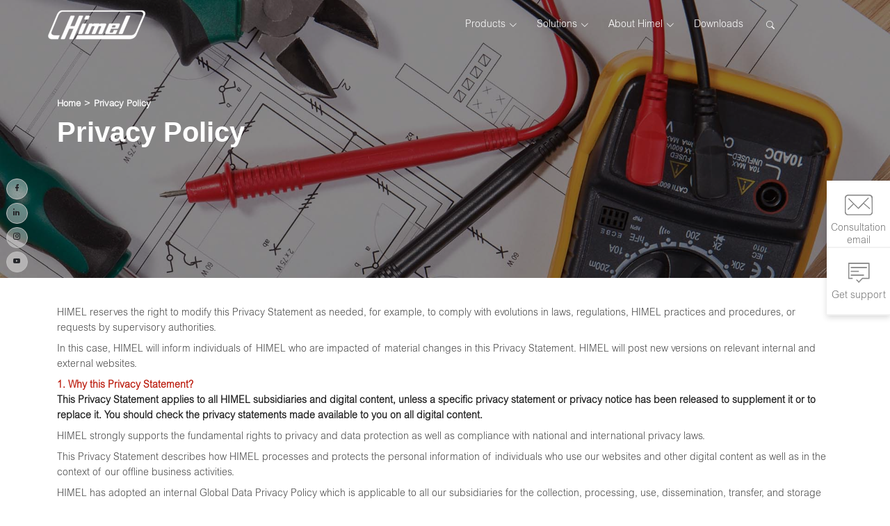

--- FILE ---
content_type: text/html; charset=UTF-8
request_url: https://www.himel.com/gb/privacy-policy
body_size: 39330
content:
<!DOCTYPE html>
<html lang="en">

<head>
      <!-- Google tag (gtag.js) -->
    <script async src="https://www.googletagmanager.com/gtag/js?id=G-Y61FKLZPEP"></script>
    <script nonce="kJ1BRssMpjmUMmsS3X6qZwhDCS4VWblO">
      window.dataLayer = window.dataLayer || [];
      function gtag(){dataLayer.push(arguments);}
      gtag('js', new Date());

      gtag('config', 'G-Y61FKLZPEP');
    </script>
  

 

  <meta name="google-site-verification" content="2qSykKngHzRCb2W5QMklPnqnSDiC0N-gle7kGFYQb9k" />

  
  <meta charset="utf-8"><script type="text/javascript">(window.NREUM||(NREUM={})).init={privacy:{cookies_enabled:true},ajax:{deny_list:["bam.nr-data.net"]},feature_flags:["soft_nav"],distributed_tracing:{enabled:true}};(window.NREUM||(NREUM={})).loader_config={agentID:"594455066",accountID:"3561419",trustKey:"3321110",xpid:"VwMBUFJSARAFU1JXBAgHV10=",licenseKey:"NRJS-01fb275bf7038104a4b",applicationID:"573539019",browserID:"594455066"};;/*! For license information please see nr-loader-spa-1.308.0.min.js.LICENSE.txt */
(()=>{var e,t,r={384:(e,t,r)=>{"use strict";r.d(t,{NT:()=>a,US:()=>u,Zm:()=>o,bQ:()=>d,dV:()=>c,pV:()=>l});var n=r(6154),i=r(1863),s=r(1910);const a={beacon:"bam.nr-data.net",errorBeacon:"bam.nr-data.net"};function o(){return n.gm.NREUM||(n.gm.NREUM={}),void 0===n.gm.newrelic&&(n.gm.newrelic=n.gm.NREUM),n.gm.NREUM}function c(){let e=o();return e.o||(e.o={ST:n.gm.setTimeout,SI:n.gm.setImmediate||n.gm.setInterval,CT:n.gm.clearTimeout,XHR:n.gm.XMLHttpRequest,REQ:n.gm.Request,EV:n.gm.Event,PR:n.gm.Promise,MO:n.gm.MutationObserver,FETCH:n.gm.fetch,WS:n.gm.WebSocket},(0,s.i)(...Object.values(e.o))),e}function d(e,t){let r=o();r.initializedAgents??={},t.initializedAt={ms:(0,i.t)(),date:new Date},r.initializedAgents[e]=t}function u(e,t){o()[e]=t}function l(){return function(){let e=o();const t=e.info||{};e.info={beacon:a.beacon,errorBeacon:a.errorBeacon,...t}}(),function(){let e=o();const t=e.init||{};e.init={...t}}(),c(),function(){let e=o();const t=e.loader_config||{};e.loader_config={...t}}(),o()}},782:(e,t,r)=>{"use strict";r.d(t,{T:()=>n});const n=r(860).K7.pageViewTiming},860:(e,t,r)=>{"use strict";r.d(t,{$J:()=>u,K7:()=>c,P3:()=>d,XX:()=>i,Yy:()=>o,df:()=>s,qY:()=>n,v4:()=>a});const n="events",i="jserrors",s="browser/blobs",a="rum",o="browser/logs",c={ajax:"ajax",genericEvents:"generic_events",jserrors:i,logging:"logging",metrics:"metrics",pageAction:"page_action",pageViewEvent:"page_view_event",pageViewTiming:"page_view_timing",sessionReplay:"session_replay",sessionTrace:"session_trace",softNav:"soft_navigations",spa:"spa"},d={[c.pageViewEvent]:1,[c.pageViewTiming]:2,[c.metrics]:3,[c.jserrors]:4,[c.spa]:5,[c.ajax]:6,[c.sessionTrace]:7,[c.softNav]:8,[c.sessionReplay]:9,[c.logging]:10,[c.genericEvents]:11},u={[c.pageViewEvent]:a,[c.pageViewTiming]:n,[c.ajax]:n,[c.spa]:n,[c.softNav]:n,[c.metrics]:i,[c.jserrors]:i,[c.sessionTrace]:s,[c.sessionReplay]:s,[c.logging]:o,[c.genericEvents]:"ins"}},944:(e,t,r)=>{"use strict";r.d(t,{R:()=>i});var n=r(3241);function i(e,t){"function"==typeof console.debug&&(console.debug("New Relic Warning: https://github.com/newrelic/newrelic-browser-agent/blob/main/docs/warning-codes.md#".concat(e),t),(0,n.W)({agentIdentifier:null,drained:null,type:"data",name:"warn",feature:"warn",data:{code:e,secondary:t}}))}},993:(e,t,r)=>{"use strict";r.d(t,{A$:()=>s,ET:()=>a,TZ:()=>o,p_:()=>i});var n=r(860);const i={ERROR:"ERROR",WARN:"WARN",INFO:"INFO",DEBUG:"DEBUG",TRACE:"TRACE"},s={OFF:0,ERROR:1,WARN:2,INFO:3,DEBUG:4,TRACE:5},a="log",o=n.K7.logging},1541:(e,t,r)=>{"use strict";r.d(t,{U:()=>i,f:()=>n});const n={MFE:"MFE",BA:"BA"};function i(e,t){if(2!==t?.harvestEndpointVersion)return{};const r=t.agentRef.runtime.appMetadata.agents[0].entityGuid;return e?{"source.id":e.id,"source.name":e.name,"source.type":e.type,"parent.id":e.parent?.id||r,"parent.type":e.parent?.type||n.BA}:{"entity.guid":r,appId:t.agentRef.info.applicationID}}},1687:(e,t,r)=>{"use strict";r.d(t,{Ak:()=>d,Ze:()=>h,x3:()=>u});var n=r(3241),i=r(7836),s=r(3606),a=r(860),o=r(2646);const c={};function d(e,t){const r={staged:!1,priority:a.P3[t]||0};l(e),c[e].get(t)||c[e].set(t,r)}function u(e,t){e&&c[e]&&(c[e].get(t)&&c[e].delete(t),p(e,t,!1),c[e].size&&f(e))}function l(e){if(!e)throw new Error("agentIdentifier required");c[e]||(c[e]=new Map)}function h(e="",t="feature",r=!1){if(l(e),!e||!c[e].get(t)||r)return p(e,t);c[e].get(t).staged=!0,f(e)}function f(e){const t=Array.from(c[e]);t.every(([e,t])=>t.staged)&&(t.sort((e,t)=>e[1].priority-t[1].priority),t.forEach(([t])=>{c[e].delete(t),p(e,t)}))}function p(e,t,r=!0){const a=e?i.ee.get(e):i.ee,c=s.i.handlers;if(!a.aborted&&a.backlog&&c){if((0,n.W)({agentIdentifier:e,type:"lifecycle",name:"drain",feature:t}),r){const e=a.backlog[t],r=c[t];if(r){for(let t=0;e&&t<e.length;++t)g(e[t],r);Object.entries(r).forEach(([e,t])=>{Object.values(t||{}).forEach(t=>{t[0]?.on&&t[0]?.context()instanceof o.y&&t[0].on(e,t[1])})})}}a.isolatedBacklog||delete c[t],a.backlog[t]=null,a.emit("drain-"+t,[])}}function g(e,t){var r=e[1];Object.values(t[r]||{}).forEach(t=>{var r=e[0];if(t[0]===r){var n=t[1],i=e[3],s=e[2];n.apply(i,s)}})}},1738:(e,t,r)=>{"use strict";r.d(t,{U:()=>f,Y:()=>h});var n=r(3241),i=r(9908),s=r(1863),a=r(944),o=r(5701),c=r(3969),d=r(8362),u=r(860),l=r(4261);function h(e,t,r,s){const h=s||r;!h||h[e]&&h[e]!==d.d.prototype[e]||(h[e]=function(){(0,i.p)(c.xV,["API/"+e+"/called"],void 0,u.K7.metrics,r.ee),(0,n.W)({agentIdentifier:r.agentIdentifier,drained:!!o.B?.[r.agentIdentifier],type:"data",name:"api",feature:l.Pl+e,data:{}});try{return t.apply(this,arguments)}catch(e){(0,a.R)(23,e)}})}function f(e,t,r,n,a){const o=e.info;null===r?delete o.jsAttributes[t]:o.jsAttributes[t]=r,(a||null===r)&&(0,i.p)(l.Pl+n,[(0,s.t)(),t,r],void 0,"session",e.ee)}},1741:(e,t,r)=>{"use strict";r.d(t,{W:()=>s});var n=r(944),i=r(4261);class s{#e(e,...t){if(this[e]!==s.prototype[e])return this[e](...t);(0,n.R)(35,e)}addPageAction(e,t){return this.#e(i.hG,e,t)}register(e){return this.#e(i.eY,e)}recordCustomEvent(e,t){return this.#e(i.fF,e,t)}setPageViewName(e,t){return this.#e(i.Fw,e,t)}setCustomAttribute(e,t,r){return this.#e(i.cD,e,t,r)}noticeError(e,t){return this.#e(i.o5,e,t)}setUserId(e,t=!1){return this.#e(i.Dl,e,t)}setApplicationVersion(e){return this.#e(i.nb,e)}setErrorHandler(e){return this.#e(i.bt,e)}addRelease(e,t){return this.#e(i.k6,e,t)}log(e,t){return this.#e(i.$9,e,t)}start(){return this.#e(i.d3)}finished(e){return this.#e(i.BL,e)}recordReplay(){return this.#e(i.CH)}pauseReplay(){return this.#e(i.Tb)}addToTrace(e){return this.#e(i.U2,e)}setCurrentRouteName(e){return this.#e(i.PA,e)}interaction(e){return this.#e(i.dT,e)}wrapLogger(e,t,r){return this.#e(i.Wb,e,t,r)}measure(e,t){return this.#e(i.V1,e,t)}consent(e){return this.#e(i.Pv,e)}}},1863:(e,t,r)=>{"use strict";function n(){return Math.floor(performance.now())}r.d(t,{t:()=>n})},1910:(e,t,r)=>{"use strict";r.d(t,{i:()=>s});var n=r(944);const i=new Map;function s(...e){return e.every(e=>{if(i.has(e))return i.get(e);const t="function"==typeof e?e.toString():"",r=t.includes("[native code]"),s=t.includes("nrWrapper");return r||s||(0,n.R)(64,e?.name||t),i.set(e,r),r})}},2555:(e,t,r)=>{"use strict";r.d(t,{D:()=>o,f:()=>a});var n=r(384),i=r(8122);const s={beacon:n.NT.beacon,errorBeacon:n.NT.errorBeacon,licenseKey:void 0,applicationID:void 0,sa:void 0,queueTime:void 0,applicationTime:void 0,ttGuid:void 0,user:void 0,account:void 0,product:void 0,extra:void 0,jsAttributes:{},userAttributes:void 0,atts:void 0,transactionName:void 0,tNamePlain:void 0};function a(e){try{return!!e.licenseKey&&!!e.errorBeacon&&!!e.applicationID}catch(e){return!1}}const o=e=>(0,i.a)(e,s)},2614:(e,t,r)=>{"use strict";r.d(t,{BB:()=>a,H3:()=>n,g:()=>d,iL:()=>c,tS:()=>o,uh:()=>i,wk:()=>s});const n="NRBA",i="SESSION",s=144e5,a=18e5,o={STARTED:"session-started",PAUSE:"session-pause",RESET:"session-reset",RESUME:"session-resume",UPDATE:"session-update"},c={SAME_TAB:"same-tab",CROSS_TAB:"cross-tab"},d={OFF:0,FULL:1,ERROR:2}},2646:(e,t,r)=>{"use strict";r.d(t,{y:()=>n});class n{constructor(e){this.contextId=e}}},2843:(e,t,r)=>{"use strict";r.d(t,{G:()=>s,u:()=>i});var n=r(3878);function i(e,t=!1,r,i){(0,n.DD)("visibilitychange",function(){if(t)return void("hidden"===document.visibilityState&&e());e(document.visibilityState)},r,i)}function s(e,t,r){(0,n.sp)("pagehide",e,t,r)}},3241:(e,t,r)=>{"use strict";r.d(t,{W:()=>s});var n=r(6154);const i="newrelic";function s(e={}){try{n.gm.dispatchEvent(new CustomEvent(i,{detail:e}))}catch(e){}}},3304:(e,t,r)=>{"use strict";r.d(t,{A:()=>s});var n=r(7836);const i=()=>{const e=new WeakSet;return(t,r)=>{if("object"==typeof r&&null!==r){if(e.has(r))return;e.add(r)}return r}};function s(e){try{return JSON.stringify(e,i())??""}catch(e){try{n.ee.emit("internal-error",[e])}catch(e){}return""}}},3333:(e,t,r)=>{"use strict";r.d(t,{$v:()=>u,TZ:()=>n,Xh:()=>c,Zp:()=>i,kd:()=>d,mq:()=>o,nf:()=>a,qN:()=>s});const n=r(860).K7.genericEvents,i=["auxclick","click","copy","keydown","paste","scrollend"],s=["focus","blur"],a=4,o=1e3,c=2e3,d=["PageAction","UserAction","BrowserPerformance"],u={RESOURCES:"experimental.resources",REGISTER:"register"}},3434:(e,t,r)=>{"use strict";r.d(t,{Jt:()=>s,YM:()=>d});var n=r(7836),i=r(5607);const s="nr@original:".concat(i.W),a=50;var o=Object.prototype.hasOwnProperty,c=!1;function d(e,t){return e||(e=n.ee),r.inPlace=function(e,t,n,i,s){n||(n="");const a="-"===n.charAt(0);for(let o=0;o<t.length;o++){const c=t[o],d=e[c];l(d)||(e[c]=r(d,a?c+n:n,i,c,s))}},r.flag=s,r;function r(t,r,n,c,d){return l(t)?t:(r||(r=""),nrWrapper[s]=t,function(e,t,r){if(Object.defineProperty&&Object.keys)try{return Object.keys(e).forEach(function(r){Object.defineProperty(t,r,{get:function(){return e[r]},set:function(t){return e[r]=t,t}})}),t}catch(e){u([e],r)}for(var n in e)o.call(e,n)&&(t[n]=e[n])}(t,nrWrapper,e),nrWrapper);function nrWrapper(){var s,o,l,h;let f;try{o=this,s=[...arguments],l="function"==typeof n?n(s,o):n||{}}catch(t){u([t,"",[s,o,c],l],e)}i(r+"start",[s,o,c],l,d);const p=performance.now();let g;try{return h=t.apply(o,s),g=performance.now(),h}catch(e){throw g=performance.now(),i(r+"err",[s,o,e],l,d),f=e,f}finally{const e=g-p,t={start:p,end:g,duration:e,isLongTask:e>=a,methodName:c,thrownError:f};t.isLongTask&&i("long-task",[t,o],l,d),i(r+"end",[s,o,h],l,d)}}}function i(r,n,i,s){if(!c||t){var a=c;c=!0;try{e.emit(r,n,i,t,s)}catch(t){u([t,r,n,i],e)}c=a}}}function u(e,t){t||(t=n.ee);try{t.emit("internal-error",e)}catch(e){}}function l(e){return!(e&&"function"==typeof e&&e.apply&&!e[s])}},3606:(e,t,r)=>{"use strict";r.d(t,{i:()=>s});var n=r(9908);s.on=a;var i=s.handlers={};function s(e,t,r,s){a(s||n.d,i,e,t,r)}function a(e,t,r,i,s){s||(s="feature"),e||(e=n.d);var a=t[s]=t[s]||{};(a[r]=a[r]||[]).push([e,i])}},3738:(e,t,r)=>{"use strict";r.d(t,{He:()=>i,Kp:()=>o,Lc:()=>d,Rz:()=>u,TZ:()=>n,bD:()=>s,d3:()=>a,jx:()=>l,sl:()=>h,uP:()=>c});const n=r(860).K7.sessionTrace,i="bstResource",s="resource",a="-start",o="-end",c="fn"+a,d="fn"+o,u="pushState",l=1e3,h=3e4},3785:(e,t,r)=>{"use strict";r.d(t,{R:()=>c,b:()=>d});var n=r(9908),i=r(1863),s=r(860),a=r(3969),o=r(993);function c(e,t,r={},c=o.p_.INFO,d=!0,u,l=(0,i.t)()){(0,n.p)(a.xV,["API/logging/".concat(c.toLowerCase(),"/called")],void 0,s.K7.metrics,e),(0,n.p)(o.ET,[l,t,r,c,d,u],void 0,s.K7.logging,e)}function d(e){return"string"==typeof e&&Object.values(o.p_).some(t=>t===e.toUpperCase().trim())}},3878:(e,t,r)=>{"use strict";function n(e,t){return{capture:e,passive:!1,signal:t}}function i(e,t,r=!1,i){window.addEventListener(e,t,n(r,i))}function s(e,t,r=!1,i){document.addEventListener(e,t,n(r,i))}r.d(t,{DD:()=>s,jT:()=>n,sp:()=>i})},3962:(e,t,r)=>{"use strict";r.d(t,{AM:()=>a,O2:()=>l,OV:()=>s,Qu:()=>h,TZ:()=>c,ih:()=>f,pP:()=>o,t1:()=>u,tC:()=>i,wD:()=>d});var n=r(860);const i=["click","keydown","submit"],s="popstate",a="api",o="initialPageLoad",c=n.K7.softNav,d=5e3,u=500,l={INITIAL_PAGE_LOAD:"",ROUTE_CHANGE:1,UNSPECIFIED:2},h={INTERACTION:1,AJAX:2,CUSTOM_END:3,CUSTOM_TRACER:4},f={IP:"in progress",PF:"pending finish",FIN:"finished",CAN:"cancelled"}},3969:(e,t,r)=>{"use strict";r.d(t,{TZ:()=>n,XG:()=>o,rs:()=>i,xV:()=>a,z_:()=>s});const n=r(860).K7.metrics,i="sm",s="cm",a="storeSupportabilityMetrics",o="storeEventMetrics"},4234:(e,t,r)=>{"use strict";r.d(t,{W:()=>s});var n=r(7836),i=r(1687);class s{constructor(e,t){this.agentIdentifier=e,this.ee=n.ee.get(e),this.featureName=t,this.blocked=!1}deregisterDrain(){(0,i.x3)(this.agentIdentifier,this.featureName)}}},4261:(e,t,r)=>{"use strict";r.d(t,{$9:()=>u,BL:()=>c,CH:()=>p,Dl:()=>R,Fw:()=>w,PA:()=>v,Pl:()=>n,Pv:()=>A,Tb:()=>h,U2:()=>a,V1:()=>E,Wb:()=>T,bt:()=>y,cD:()=>b,d3:()=>x,dT:()=>d,eY:()=>g,fF:()=>f,hG:()=>s,hw:()=>i,k6:()=>o,nb:()=>m,o5:()=>l});const n="api-",i=n+"ixn-",s="addPageAction",a="addToTrace",o="addRelease",c="finished",d="interaction",u="log",l="noticeError",h="pauseReplay",f="recordCustomEvent",p="recordReplay",g="register",m="setApplicationVersion",v="setCurrentRouteName",b="setCustomAttribute",y="setErrorHandler",w="setPageViewName",R="setUserId",x="start",T="wrapLogger",E="measure",A="consent"},5205:(e,t,r)=>{"use strict";r.d(t,{j:()=>S});var n=r(384),i=r(1741);var s=r(2555),a=r(3333);const o=e=>{if(!e||"string"!=typeof e)return!1;try{document.createDocumentFragment().querySelector(e)}catch{return!1}return!0};var c=r(2614),d=r(944),u=r(8122);const l="[data-nr-mask]",h=e=>(0,u.a)(e,(()=>{const e={feature_flags:[],experimental:{allow_registered_children:!1,resources:!1},mask_selector:"*",block_selector:"[data-nr-block]",mask_input_options:{color:!1,date:!1,"datetime-local":!1,email:!1,month:!1,number:!1,range:!1,search:!1,tel:!1,text:!1,time:!1,url:!1,week:!1,textarea:!1,select:!1,password:!0}};return{ajax:{deny_list:void 0,block_internal:!0,enabled:!0,autoStart:!0},api:{get allow_registered_children(){return e.feature_flags.includes(a.$v.REGISTER)||e.experimental.allow_registered_children},set allow_registered_children(t){e.experimental.allow_registered_children=t},duplicate_registered_data:!1},browser_consent_mode:{enabled:!1},distributed_tracing:{enabled:void 0,exclude_newrelic_header:void 0,cors_use_newrelic_header:void 0,cors_use_tracecontext_headers:void 0,allowed_origins:void 0},get feature_flags(){return e.feature_flags},set feature_flags(t){e.feature_flags=t},generic_events:{enabled:!0,autoStart:!0},harvest:{interval:30},jserrors:{enabled:!0,autoStart:!0},logging:{enabled:!0,autoStart:!0},metrics:{enabled:!0,autoStart:!0},obfuscate:void 0,page_action:{enabled:!0},page_view_event:{enabled:!0,autoStart:!0},page_view_timing:{enabled:!0,autoStart:!0},performance:{capture_marks:!1,capture_measures:!1,capture_detail:!0,resources:{get enabled(){return e.feature_flags.includes(a.$v.RESOURCES)||e.experimental.resources},set enabled(t){e.experimental.resources=t},asset_types:[],first_party_domains:[],ignore_newrelic:!0}},privacy:{cookies_enabled:!0},proxy:{assets:void 0,beacon:void 0},session:{expiresMs:c.wk,inactiveMs:c.BB},session_replay:{autoStart:!0,enabled:!1,preload:!1,sampling_rate:10,error_sampling_rate:100,collect_fonts:!1,inline_images:!1,fix_stylesheets:!0,mask_all_inputs:!0,get mask_text_selector(){return e.mask_selector},set mask_text_selector(t){o(t)?e.mask_selector="".concat(t,",").concat(l):""===t||null===t?e.mask_selector=l:(0,d.R)(5,t)},get block_class(){return"nr-block"},get ignore_class(){return"nr-ignore"},get mask_text_class(){return"nr-mask"},get block_selector(){return e.block_selector},set block_selector(t){o(t)?e.block_selector+=",".concat(t):""!==t&&(0,d.R)(6,t)},get mask_input_options(){return e.mask_input_options},set mask_input_options(t){t&&"object"==typeof t?e.mask_input_options={...t,password:!0}:(0,d.R)(7,t)}},session_trace:{enabled:!0,autoStart:!0},soft_navigations:{enabled:!0,autoStart:!0},spa:{enabled:!0,autoStart:!0},ssl:void 0,user_actions:{enabled:!0,elementAttributes:["id","className","tagName","type"]}}})());var f=r(6154),p=r(9324);let g=0;const m={buildEnv:p.F3,distMethod:p.Xs,version:p.xv,originTime:f.WN},v={consented:!1},b={appMetadata:{},get consented(){return this.session?.state?.consent||v.consented},set consented(e){v.consented=e},customTransaction:void 0,denyList:void 0,disabled:!1,harvester:void 0,isolatedBacklog:!1,isRecording:!1,loaderType:void 0,maxBytes:3e4,obfuscator:void 0,onerror:void 0,ptid:void 0,releaseIds:{},session:void 0,timeKeeper:void 0,registeredEntities:[],jsAttributesMetadata:{bytes:0},get harvestCount(){return++g}},y=e=>{const t=(0,u.a)(e,b),r=Object.keys(m).reduce((e,t)=>(e[t]={value:m[t],writable:!1,configurable:!0,enumerable:!0},e),{});return Object.defineProperties(t,r)};var w=r(5701);const R=e=>{const t=e.startsWith("http");e+="/",r.p=t?e:"https://"+e};var x=r(7836),T=r(3241);const E={accountID:void 0,trustKey:void 0,agentID:void 0,licenseKey:void 0,applicationID:void 0,xpid:void 0},A=e=>(0,u.a)(e,E),_=new Set;function S(e,t={},r,a){let{init:o,info:c,loader_config:d,runtime:u={},exposed:l=!0}=t;if(!c){const e=(0,n.pV)();o=e.init,c=e.info,d=e.loader_config}e.init=h(o||{}),e.loader_config=A(d||{}),c.jsAttributes??={},f.bv&&(c.jsAttributes.isWorker=!0),e.info=(0,s.D)(c);const p=e.init,g=[c.beacon,c.errorBeacon];_.has(e.agentIdentifier)||(p.proxy.assets&&(R(p.proxy.assets),g.push(p.proxy.assets)),p.proxy.beacon&&g.push(p.proxy.beacon),e.beacons=[...g],function(e){const t=(0,n.pV)();Object.getOwnPropertyNames(i.W.prototype).forEach(r=>{const n=i.W.prototype[r];if("function"!=typeof n||"constructor"===n)return;let s=t[r];e[r]&&!1!==e.exposed&&"micro-agent"!==e.runtime?.loaderType&&(t[r]=(...t)=>{const n=e[r](...t);return s?s(...t):n})})}(e),(0,n.US)("activatedFeatures",w.B)),u.denyList=[...p.ajax.deny_list||[],...p.ajax.block_internal?g:[]],u.ptid=e.agentIdentifier,u.loaderType=r,e.runtime=y(u),_.has(e.agentIdentifier)||(e.ee=x.ee.get(e.agentIdentifier),e.exposed=l,(0,T.W)({agentIdentifier:e.agentIdentifier,drained:!!w.B?.[e.agentIdentifier],type:"lifecycle",name:"initialize",feature:void 0,data:e.config})),_.add(e.agentIdentifier)}},5270:(e,t,r)=>{"use strict";r.d(t,{Aw:()=>a,SR:()=>s,rF:()=>o});var n=r(384),i=r(7767);function s(e){return!!(0,n.dV)().o.MO&&(0,i.V)(e)&&!0===e?.session_trace.enabled}function a(e){return!0===e?.session_replay.preload&&s(e)}function o(e,t){try{if("string"==typeof t?.type){if("password"===t.type.toLowerCase())return"*".repeat(e?.length||0);if(void 0!==t?.dataset?.nrUnmask||t?.classList?.contains("nr-unmask"))return e}}catch(e){}return"string"==typeof e?e.replace(/[\S]/g,"*"):"*".repeat(e?.length||0)}},5289:(e,t,r)=>{"use strict";r.d(t,{GG:()=>a,Qr:()=>c,sB:()=>o});var n=r(3878),i=r(6389);function s(){return"undefined"==typeof document||"complete"===document.readyState}function a(e,t){if(s())return e();const r=(0,i.J)(e),a=setInterval(()=>{s()&&(clearInterval(a),r())},500);(0,n.sp)("load",r,t)}function o(e){if(s())return e();(0,n.DD)("DOMContentLoaded",e)}function c(e){if(s())return e();(0,n.sp)("popstate",e)}},5607:(e,t,r)=>{"use strict";r.d(t,{W:()=>n});const n=(0,r(9566).bz)()},5701:(e,t,r)=>{"use strict";r.d(t,{B:()=>s,t:()=>a});var n=r(3241);const i=new Set,s={};function a(e,t){const r=t.agentIdentifier;s[r]??={},e&&"object"==typeof e&&(i.has(r)||(t.ee.emit("rumresp",[e]),s[r]=e,i.add(r),(0,n.W)({agentIdentifier:r,loaded:!0,drained:!0,type:"lifecycle",name:"load",feature:void 0,data:e})))}},6154:(e,t,r)=>{"use strict";r.d(t,{OF:()=>d,RI:()=>i,WN:()=>h,bv:()=>s,eN:()=>f,gm:()=>a,lR:()=>l,m:()=>c,mw:()=>o,sb:()=>u});var n=r(1863);const i="undefined"!=typeof window&&!!window.document,s="undefined"!=typeof WorkerGlobalScope&&("undefined"!=typeof self&&self instanceof WorkerGlobalScope&&self.navigator instanceof WorkerNavigator||"undefined"!=typeof globalThis&&globalThis instanceof WorkerGlobalScope&&globalThis.navigator instanceof WorkerNavigator),a=i?window:"undefined"!=typeof WorkerGlobalScope&&("undefined"!=typeof self&&self instanceof WorkerGlobalScope&&self||"undefined"!=typeof globalThis&&globalThis instanceof WorkerGlobalScope&&globalThis),o=Boolean("hidden"===a?.document?.visibilityState),c=""+a?.location,d=/iPad|iPhone|iPod/.test(a.navigator?.userAgent),u=d&&"undefined"==typeof SharedWorker,l=(()=>{const e=a.navigator?.userAgent?.match(/Firefox[/\s](\d+\.\d+)/);return Array.isArray(e)&&e.length>=2?+e[1]:0})(),h=Date.now()-(0,n.t)(),f=()=>"undefined"!=typeof PerformanceNavigationTiming&&a?.performance?.getEntriesByType("navigation")?.[0]?.responseStart},6344:(e,t,r)=>{"use strict";r.d(t,{BB:()=>u,Qb:()=>l,TZ:()=>i,Ug:()=>a,Vh:()=>s,_s:()=>o,bc:()=>d,yP:()=>c});var n=r(2614);const i=r(860).K7.sessionReplay,s="errorDuringReplay",a=.12,o={DomContentLoaded:0,Load:1,FullSnapshot:2,IncrementalSnapshot:3,Meta:4,Custom:5},c={[n.g.ERROR]:15e3,[n.g.FULL]:3e5,[n.g.OFF]:0},d={RESET:{message:"Session was reset",sm:"Reset"},IMPORT:{message:"Recorder failed to import",sm:"Import"},TOO_MANY:{message:"429: Too Many Requests",sm:"Too-Many"},TOO_BIG:{message:"Payload was too large",sm:"Too-Big"},CROSS_TAB:{message:"Session Entity was set to OFF on another tab",sm:"Cross-Tab"},ENTITLEMENTS:{message:"Session Replay is not allowed and will not be started",sm:"Entitlement"}},u=5e3,l={API:"api",RESUME:"resume",SWITCH_TO_FULL:"switchToFull",INITIALIZE:"initialize",PRELOAD:"preload"}},6389:(e,t,r)=>{"use strict";function n(e,t=500,r={}){const n=r?.leading||!1;let i;return(...r)=>{n&&void 0===i&&(e.apply(this,r),i=setTimeout(()=>{i=clearTimeout(i)},t)),n||(clearTimeout(i),i=setTimeout(()=>{e.apply(this,r)},t))}}function i(e){let t=!1;return(...r)=>{t||(t=!0,e.apply(this,r))}}r.d(t,{J:()=>i,s:()=>n})},6630:(e,t,r)=>{"use strict";r.d(t,{T:()=>n});const n=r(860).K7.pageViewEvent},6774:(e,t,r)=>{"use strict";r.d(t,{T:()=>n});const n=r(860).K7.jserrors},7295:(e,t,r)=>{"use strict";r.d(t,{Xv:()=>a,gX:()=>i,iW:()=>s});var n=[];function i(e){if(!e||s(e))return!1;if(0===n.length)return!0;if("*"===n[0].hostname)return!1;for(var t=0;t<n.length;t++){var r=n[t];if(r.hostname.test(e.hostname)&&r.pathname.test(e.pathname))return!1}return!0}function s(e){return void 0===e.hostname}function a(e){if(n=[],e&&e.length)for(var t=0;t<e.length;t++){let r=e[t];if(!r)continue;if("*"===r)return void(n=[{hostname:"*"}]);0===r.indexOf("http://")?r=r.substring(7):0===r.indexOf("https://")&&(r=r.substring(8));const i=r.indexOf("/");let s,a;i>0?(s=r.substring(0,i),a=r.substring(i)):(s=r,a="*");let[c]=s.split(":");n.push({hostname:o(c),pathname:o(a,!0)})}}function o(e,t=!1){const r=e.replace(/[.+?^${}()|[\]\\]/g,e=>"\\"+e).replace(/\*/g,".*?");return new RegExp((t?"^":"")+r+"$")}},7485:(e,t,r)=>{"use strict";r.d(t,{D:()=>i});var n=r(6154);function i(e){if(0===(e||"").indexOf("data:"))return{protocol:"data"};try{const t=new URL(e,location.href),r={port:t.port,hostname:t.hostname,pathname:t.pathname,search:t.search,protocol:t.protocol.slice(0,t.protocol.indexOf(":")),sameOrigin:t.protocol===n.gm?.location?.protocol&&t.host===n.gm?.location?.host};return r.port&&""!==r.port||("http:"===t.protocol&&(r.port="80"),"https:"===t.protocol&&(r.port="443")),r.pathname&&""!==r.pathname?r.pathname.startsWith("/")||(r.pathname="/".concat(r.pathname)):r.pathname="/",r}catch(e){return{}}}},7699:(e,t,r)=>{"use strict";r.d(t,{It:()=>s,KC:()=>o,No:()=>i,qh:()=>a});var n=r(860);const i=16e3,s=1e6,a="SESSION_ERROR",o={[n.K7.logging]:!0,[n.K7.genericEvents]:!1,[n.K7.jserrors]:!1,[n.K7.ajax]:!1}},7767:(e,t,r)=>{"use strict";r.d(t,{V:()=>i});var n=r(6154);const i=e=>n.RI&&!0===e?.privacy.cookies_enabled},7836:(e,t,r)=>{"use strict";r.d(t,{P:()=>o,ee:()=>c});var n=r(384),i=r(8990),s=r(2646),a=r(5607);const o="nr@context:".concat(a.W),c=function e(t,r){var n={},a={},u={},l=!1;try{l=16===r.length&&d.initializedAgents?.[r]?.runtime.isolatedBacklog}catch(e){}var h={on:p,addEventListener:p,removeEventListener:function(e,t){var r=n[e];if(!r)return;for(var i=0;i<r.length;i++)r[i]===t&&r.splice(i,1)},emit:function(e,r,n,i,s){!1!==s&&(s=!0);if(c.aborted&&!i)return;t&&s&&t.emit(e,r,n);var o=f(n);g(e).forEach(e=>{e.apply(o,r)});var d=v()[a[e]];d&&d.push([h,e,r,o]);return o},get:m,listeners:g,context:f,buffer:function(e,t){const r=v();if(t=t||"feature",h.aborted)return;Object.entries(e||{}).forEach(([e,n])=>{a[n]=t,t in r||(r[t]=[])})},abort:function(){h._aborted=!0,Object.keys(h.backlog).forEach(e=>{delete h.backlog[e]})},isBuffering:function(e){return!!v()[a[e]]},debugId:r,backlog:l?{}:t&&"object"==typeof t.backlog?t.backlog:{},isolatedBacklog:l};return Object.defineProperty(h,"aborted",{get:()=>{let e=h._aborted||!1;return e||(t&&(e=t.aborted),e)}}),h;function f(e){return e&&e instanceof s.y?e:e?(0,i.I)(e,o,()=>new s.y(o)):new s.y(o)}function p(e,t){n[e]=g(e).concat(t)}function g(e){return n[e]||[]}function m(t){return u[t]=u[t]||e(h,t)}function v(){return h.backlog}}(void 0,"globalEE"),d=(0,n.Zm)();d.ee||(d.ee=c)},8122:(e,t,r)=>{"use strict";r.d(t,{a:()=>i});var n=r(944);function i(e,t){try{if(!e||"object"!=typeof e)return(0,n.R)(3);if(!t||"object"!=typeof t)return(0,n.R)(4);const r=Object.create(Object.getPrototypeOf(t),Object.getOwnPropertyDescriptors(t)),s=0===Object.keys(r).length?e:r;for(let a in s)if(void 0!==e[a])try{if(null===e[a]){r[a]=null;continue}Array.isArray(e[a])&&Array.isArray(t[a])?r[a]=Array.from(new Set([...e[a],...t[a]])):"object"==typeof e[a]&&"object"==typeof t[a]?r[a]=i(e[a],t[a]):r[a]=e[a]}catch(e){r[a]||(0,n.R)(1,e)}return r}catch(e){(0,n.R)(2,e)}}},8139:(e,t,r)=>{"use strict";r.d(t,{u:()=>h});var n=r(7836),i=r(3434),s=r(8990),a=r(6154);const o={},c=a.gm.XMLHttpRequest,d="addEventListener",u="removeEventListener",l="nr@wrapped:".concat(n.P);function h(e){var t=function(e){return(e||n.ee).get("events")}(e);if(o[t.debugId]++)return t;o[t.debugId]=1;var r=(0,i.YM)(t,!0);function h(e){r.inPlace(e,[d,u],"-",p)}function p(e,t){return e[1]}return"getPrototypeOf"in Object&&(a.RI&&f(document,h),c&&f(c.prototype,h),f(a.gm,h)),t.on(d+"-start",function(e,t){var n=e[1];if(null!==n&&("function"==typeof n||"object"==typeof n)&&"newrelic"!==e[0]){var i=(0,s.I)(n,l,function(){var e={object:function(){if("function"!=typeof n.handleEvent)return;return n.handleEvent.apply(n,arguments)},function:n}[typeof n];return e?r(e,"fn-",null,e.name||"anonymous"):n});this.wrapped=e[1]=i}}),t.on(u+"-start",function(e){e[1]=this.wrapped||e[1]}),t}function f(e,t,...r){let n=e;for(;"object"==typeof n&&!Object.prototype.hasOwnProperty.call(n,d);)n=Object.getPrototypeOf(n);n&&t(n,...r)}},8362:(e,t,r)=>{"use strict";r.d(t,{d:()=>s});var n=r(9566),i=r(1741);class s extends i.W{agentIdentifier=(0,n.LA)(16)}},8374:(e,t,r)=>{r.nc=(()=>{try{return document?.currentScript?.nonce}catch(e){}return""})()},8990:(e,t,r)=>{"use strict";r.d(t,{I:()=>i});var n=Object.prototype.hasOwnProperty;function i(e,t,r){if(n.call(e,t))return e[t];var i=r();if(Object.defineProperty&&Object.keys)try{return Object.defineProperty(e,t,{value:i,writable:!0,enumerable:!1}),i}catch(e){}return e[t]=i,i}},9119:(e,t,r)=>{"use strict";r.d(t,{L:()=>s});var n=/([^?#]*)[^#]*(#[^?]*|$).*/,i=/([^?#]*)().*/;function s(e,t){return e?e.replace(t?n:i,"$1$2"):e}},9300:(e,t,r)=>{"use strict";r.d(t,{T:()=>n});const n=r(860).K7.ajax},9324:(e,t,r)=>{"use strict";r.d(t,{AJ:()=>a,F3:()=>i,Xs:()=>s,Yq:()=>o,xv:()=>n});const n="1.308.0",i="PROD",s="CDN",a="@newrelic/rrweb",o="1.0.1"},9566:(e,t,r)=>{"use strict";r.d(t,{LA:()=>o,ZF:()=>c,bz:()=>a,el:()=>d});var n=r(6154);const i="xxxxxxxx-xxxx-4xxx-yxxx-xxxxxxxxxxxx";function s(e,t){return e?15&e[t]:16*Math.random()|0}function a(){const e=n.gm?.crypto||n.gm?.msCrypto;let t,r=0;return e&&e.getRandomValues&&(t=e.getRandomValues(new Uint8Array(30))),i.split("").map(e=>"x"===e?s(t,r++).toString(16):"y"===e?(3&s()|8).toString(16):e).join("")}function o(e){const t=n.gm?.crypto||n.gm?.msCrypto;let r,i=0;t&&t.getRandomValues&&(r=t.getRandomValues(new Uint8Array(e)));const a=[];for(var o=0;o<e;o++)a.push(s(r,i++).toString(16));return a.join("")}function c(){return o(16)}function d(){return o(32)}},9908:(e,t,r)=>{"use strict";r.d(t,{d:()=>n,p:()=>i});var n=r(7836).ee.get("handle");function i(e,t,r,i,s){s?(s.buffer([e],i),s.emit(e,t,r)):(n.buffer([e],i),n.emit(e,t,r))}}},n={};function i(e){var t=n[e];if(void 0!==t)return t.exports;var s=n[e]={exports:{}};return r[e](s,s.exports,i),s.exports}i.m=r,i.d=(e,t)=>{for(var r in t)i.o(t,r)&&!i.o(e,r)&&Object.defineProperty(e,r,{enumerable:!0,get:t[r]})},i.f={},i.e=e=>Promise.all(Object.keys(i.f).reduce((t,r)=>(i.f[r](e,t),t),[])),i.u=e=>({212:"nr-spa-compressor",249:"nr-spa-recorder",478:"nr-spa"}[e]+"-1.308.0.min.js"),i.o=(e,t)=>Object.prototype.hasOwnProperty.call(e,t),e={},t="NRBA-1.308.0.PROD:",i.l=(r,n,s,a)=>{if(e[r])e[r].push(n);else{var o,c;if(void 0!==s)for(var d=document.getElementsByTagName("script"),u=0;u<d.length;u++){var l=d[u];if(l.getAttribute("src")==r||l.getAttribute("data-webpack")==t+s){o=l;break}}if(!o){c=!0;var h={478:"sha512-RSfSVnmHk59T/uIPbdSE0LPeqcEdF4/+XhfJdBuccH5rYMOEZDhFdtnh6X6nJk7hGpzHd9Ujhsy7lZEz/ORYCQ==",249:"sha512-ehJXhmntm85NSqW4MkhfQqmeKFulra3klDyY0OPDUE+sQ3GokHlPh1pmAzuNy//3j4ac6lzIbmXLvGQBMYmrkg==",212:"sha512-B9h4CR46ndKRgMBcK+j67uSR2RCnJfGefU+A7FrgR/k42ovXy5x/MAVFiSvFxuVeEk/pNLgvYGMp1cBSK/G6Fg=="};(o=document.createElement("script")).charset="utf-8",i.nc&&o.setAttribute("nonce",i.nc),o.setAttribute("data-webpack",t+s),o.src=r,0!==o.src.indexOf(window.location.origin+"/")&&(o.crossOrigin="anonymous"),h[a]&&(o.integrity=h[a])}e[r]=[n];var f=(t,n)=>{o.onerror=o.onload=null,clearTimeout(p);var i=e[r];if(delete e[r],o.parentNode&&o.parentNode.removeChild(o),i&&i.forEach(e=>e(n)),t)return t(n)},p=setTimeout(f.bind(null,void 0,{type:"timeout",target:o}),12e4);o.onerror=f.bind(null,o.onerror),o.onload=f.bind(null,o.onload),c&&document.head.appendChild(o)}},i.r=e=>{"undefined"!=typeof Symbol&&Symbol.toStringTag&&Object.defineProperty(e,Symbol.toStringTag,{value:"Module"}),Object.defineProperty(e,"__esModule",{value:!0})},i.p="https://js-agent.newrelic.com/",(()=>{var e={38:0,788:0};i.f.j=(t,r)=>{var n=i.o(e,t)?e[t]:void 0;if(0!==n)if(n)r.push(n[2]);else{var s=new Promise((r,i)=>n=e[t]=[r,i]);r.push(n[2]=s);var a=i.p+i.u(t),o=new Error;i.l(a,r=>{if(i.o(e,t)&&(0!==(n=e[t])&&(e[t]=void 0),n)){var s=r&&("load"===r.type?"missing":r.type),a=r&&r.target&&r.target.src;o.message="Loading chunk "+t+" failed: ("+s+": "+a+")",o.name="ChunkLoadError",o.type=s,o.request=a,n[1](o)}},"chunk-"+t,t)}};var t=(t,r)=>{var n,s,[a,o,c]=r,d=0;if(a.some(t=>0!==e[t])){for(n in o)i.o(o,n)&&(i.m[n]=o[n]);if(c)c(i)}for(t&&t(r);d<a.length;d++)s=a[d],i.o(e,s)&&e[s]&&e[s][0](),e[s]=0},r=self["webpackChunk:NRBA-1.308.0.PROD"]=self["webpackChunk:NRBA-1.308.0.PROD"]||[];r.forEach(t.bind(null,0)),r.push=t.bind(null,r.push.bind(r))})(),(()=>{"use strict";i(8374);var e=i(8362),t=i(860);const r=Object.values(t.K7);var n=i(5205);var s=i(9908),a=i(1863),o=i(4261),c=i(1738);var d=i(1687),u=i(4234),l=i(5289),h=i(6154),f=i(944),p=i(5270),g=i(7767),m=i(6389),v=i(7699);class b extends u.W{constructor(e,t){super(e.agentIdentifier,t),this.agentRef=e,this.abortHandler=void 0,this.featAggregate=void 0,this.loadedSuccessfully=void 0,this.onAggregateImported=new Promise(e=>{this.loadedSuccessfully=e}),this.deferred=Promise.resolve(),!1===e.init[this.featureName].autoStart?this.deferred=new Promise((t,r)=>{this.ee.on("manual-start-all",(0,m.J)(()=>{(0,d.Ak)(e.agentIdentifier,this.featureName),t()}))}):(0,d.Ak)(e.agentIdentifier,t)}importAggregator(e,t,r={}){if(this.featAggregate)return;const n=async()=>{let n;await this.deferred;try{if((0,g.V)(e.init)){const{setupAgentSession:t}=await i.e(478).then(i.bind(i,8766));n=t(e)}}catch(e){(0,f.R)(20,e),this.ee.emit("internal-error",[e]),(0,s.p)(v.qh,[e],void 0,this.featureName,this.ee)}try{if(!this.#t(this.featureName,n,e.init))return(0,d.Ze)(this.agentIdentifier,this.featureName),void this.loadedSuccessfully(!1);const{Aggregate:i}=await t();this.featAggregate=new i(e,r),e.runtime.harvester.initializedAggregates.push(this.featAggregate),this.loadedSuccessfully(!0)}catch(e){(0,f.R)(34,e),this.abortHandler?.(),(0,d.Ze)(this.agentIdentifier,this.featureName,!0),this.loadedSuccessfully(!1),this.ee&&this.ee.abort()}};h.RI?(0,l.GG)(()=>n(),!0):n()}#t(e,r,n){if(this.blocked)return!1;switch(e){case t.K7.sessionReplay:return(0,p.SR)(n)&&!!r;case t.K7.sessionTrace:return!!r;default:return!0}}}var y=i(6630),w=i(2614),R=i(3241);class x extends b{static featureName=y.T;constructor(e){var t;super(e,y.T),this.setupInspectionEvents(e.agentIdentifier),t=e,(0,c.Y)(o.Fw,function(e,r){"string"==typeof e&&("/"!==e.charAt(0)&&(e="/"+e),t.runtime.customTransaction=(r||"http://custom.transaction")+e,(0,s.p)(o.Pl+o.Fw,[(0,a.t)()],void 0,void 0,t.ee))},t),this.importAggregator(e,()=>i.e(478).then(i.bind(i,2467)))}setupInspectionEvents(e){const t=(t,r)=>{t&&(0,R.W)({agentIdentifier:e,timeStamp:t.timeStamp,loaded:"complete"===t.target.readyState,type:"window",name:r,data:t.target.location+""})};(0,l.sB)(e=>{t(e,"DOMContentLoaded")}),(0,l.GG)(e=>{t(e,"load")}),(0,l.Qr)(e=>{t(e,"navigate")}),this.ee.on(w.tS.UPDATE,(t,r)=>{(0,R.W)({agentIdentifier:e,type:"lifecycle",name:"session",data:r})})}}var T=i(384);class E extends e.d{constructor(e){var t;(super(),h.gm)?(this.features={},(0,T.bQ)(this.agentIdentifier,this),this.desiredFeatures=new Set(e.features||[]),this.desiredFeatures.add(x),(0,n.j)(this,e,e.loaderType||"agent"),t=this,(0,c.Y)(o.cD,function(e,r,n=!1){if("string"==typeof e){if(["string","number","boolean"].includes(typeof r)||null===r)return(0,c.U)(t,e,r,o.cD,n);(0,f.R)(40,typeof r)}else(0,f.R)(39,typeof e)},t),function(e){(0,c.Y)(o.Dl,function(t,r=!1){if("string"!=typeof t&&null!==t)return void(0,f.R)(41,typeof t);const n=e.info.jsAttributes["enduser.id"];r&&null!=n&&n!==t?(0,s.p)(o.Pl+"setUserIdAndResetSession",[t],void 0,"session",e.ee):(0,c.U)(e,"enduser.id",t,o.Dl,!0)},e)}(this),function(e){(0,c.Y)(o.nb,function(t){if("string"==typeof t||null===t)return(0,c.U)(e,"application.version",t,o.nb,!1);(0,f.R)(42,typeof t)},e)}(this),function(e){(0,c.Y)(o.d3,function(){e.ee.emit("manual-start-all")},e)}(this),function(e){(0,c.Y)(o.Pv,function(t=!0){if("boolean"==typeof t){if((0,s.p)(o.Pl+o.Pv,[t],void 0,"session",e.ee),e.runtime.consented=t,t){const t=e.features.page_view_event;t.onAggregateImported.then(e=>{const r=t.featAggregate;e&&!r.sentRum&&r.sendRum()})}}else(0,f.R)(65,typeof t)},e)}(this),this.run()):(0,f.R)(21)}get config(){return{info:this.info,init:this.init,loader_config:this.loader_config,runtime:this.runtime}}get api(){return this}run(){try{const e=function(e){const t={};return r.forEach(r=>{t[r]=!!e[r]?.enabled}),t}(this.init),n=[...this.desiredFeatures];n.sort((e,r)=>t.P3[e.featureName]-t.P3[r.featureName]),n.forEach(r=>{if(!e[r.featureName]&&r.featureName!==t.K7.pageViewEvent)return;if(r.featureName===t.K7.spa)return void(0,f.R)(67);const n=function(e){switch(e){case t.K7.ajax:return[t.K7.jserrors];case t.K7.sessionTrace:return[t.K7.ajax,t.K7.pageViewEvent];case t.K7.sessionReplay:return[t.K7.sessionTrace];case t.K7.pageViewTiming:return[t.K7.pageViewEvent];default:return[]}}(r.featureName).filter(e=>!(e in this.features));n.length>0&&(0,f.R)(36,{targetFeature:r.featureName,missingDependencies:n}),this.features[r.featureName]=new r(this)})}catch(e){(0,f.R)(22,e);for(const e in this.features)this.features[e].abortHandler?.();const t=(0,T.Zm)();delete t.initializedAgents[this.agentIdentifier]?.features,delete this.sharedAggregator;return t.ee.get(this.agentIdentifier).abort(),!1}}}var A=i(2843),_=i(782);class S extends b{static featureName=_.T;constructor(e){super(e,_.T),h.RI&&((0,A.u)(()=>(0,s.p)("docHidden",[(0,a.t)()],void 0,_.T,this.ee),!0),(0,A.G)(()=>(0,s.p)("winPagehide",[(0,a.t)()],void 0,_.T,this.ee)),this.importAggregator(e,()=>i.e(478).then(i.bind(i,9917))))}}var O=i(3969);class I extends b{static featureName=O.TZ;constructor(e){super(e,O.TZ),h.RI&&document.addEventListener("securitypolicyviolation",e=>{(0,s.p)(O.xV,["Generic/CSPViolation/Detected"],void 0,this.featureName,this.ee)}),this.importAggregator(e,()=>i.e(478).then(i.bind(i,6555)))}}var N=i(6774),P=i(3878),k=i(3304);class D{constructor(e,t,r,n,i){this.name="UncaughtError",this.message="string"==typeof e?e:(0,k.A)(e),this.sourceURL=t,this.line=r,this.column=n,this.__newrelic=i}}function C(e){return M(e)?e:new D(void 0!==e?.message?e.message:e,e?.filename||e?.sourceURL,e?.lineno||e?.line,e?.colno||e?.col,e?.__newrelic,e?.cause)}function j(e){const t="Unhandled Promise Rejection: ";if(!e?.reason)return;if(M(e.reason)){try{e.reason.message.startsWith(t)||(e.reason.message=t+e.reason.message)}catch(e){}return C(e.reason)}const r=C(e.reason);return(r.message||"").startsWith(t)||(r.message=t+r.message),r}function L(e){if(e.error instanceof SyntaxError&&!/:\d+$/.test(e.error.stack?.trim())){const t=new D(e.message,e.filename,e.lineno,e.colno,e.error.__newrelic,e.cause);return t.name=SyntaxError.name,t}return M(e.error)?e.error:C(e)}function M(e){return e instanceof Error&&!!e.stack}function H(e,r,n,i,o=(0,a.t)()){"string"==typeof e&&(e=new Error(e)),(0,s.p)("err",[e,o,!1,r,n.runtime.isRecording,void 0,i],void 0,t.K7.jserrors,n.ee),(0,s.p)("uaErr",[],void 0,t.K7.genericEvents,n.ee)}var B=i(1541),K=i(993),W=i(3785);function U(e,{customAttributes:t={},level:r=K.p_.INFO}={},n,i,s=(0,a.t)()){(0,W.R)(n.ee,e,t,r,!1,i,s)}function F(e,r,n,i,c=(0,a.t)()){(0,s.p)(o.Pl+o.hG,[c,e,r,i],void 0,t.K7.genericEvents,n.ee)}function V(e,r,n,i,c=(0,a.t)()){const{start:d,end:u,customAttributes:l}=r||{},h={customAttributes:l||{}};if("object"!=typeof h.customAttributes||"string"!=typeof e||0===e.length)return void(0,f.R)(57);const p=(e,t)=>null==e?t:"number"==typeof e?e:e instanceof PerformanceMark?e.startTime:Number.NaN;if(h.start=p(d,0),h.end=p(u,c),Number.isNaN(h.start)||Number.isNaN(h.end))(0,f.R)(57);else{if(h.duration=h.end-h.start,!(h.duration<0))return(0,s.p)(o.Pl+o.V1,[h,e,i],void 0,t.K7.genericEvents,n.ee),h;(0,f.R)(58)}}function G(e,r={},n,i,c=(0,a.t)()){(0,s.p)(o.Pl+o.fF,[c,e,r,i],void 0,t.K7.genericEvents,n.ee)}function z(e){(0,c.Y)(o.eY,function(t){return Y(e,t)},e)}function Y(e,r,n){(0,f.R)(54,"newrelic.register"),r||={},r.type=B.f.MFE,r.licenseKey||=e.info.licenseKey,r.blocked=!1,r.parent=n||{},Array.isArray(r.tags)||(r.tags=[]);const i={};r.tags.forEach(e=>{"name"!==e&&"id"!==e&&(i["source.".concat(e)]=!0)}),r.isolated??=!0;let o=()=>{};const c=e.runtime.registeredEntities;if(!r.isolated){const e=c.find(({metadata:{target:{id:e}}})=>e===r.id&&!r.isolated);if(e)return e}const d=e=>{r.blocked=!0,o=e};function u(e){return"string"==typeof e&&!!e.trim()&&e.trim().length<501||"number"==typeof e}e.init.api.allow_registered_children||d((0,m.J)(()=>(0,f.R)(55))),u(r.id)&&u(r.name)||d((0,m.J)(()=>(0,f.R)(48,r)));const l={addPageAction:(t,n={})=>g(F,[t,{...i,...n},e],r),deregister:()=>{d((0,m.J)(()=>(0,f.R)(68)))},log:(t,n={})=>g(U,[t,{...n,customAttributes:{...i,...n.customAttributes||{}}},e],r),measure:(t,n={})=>g(V,[t,{...n,customAttributes:{...i,...n.customAttributes||{}}},e],r),noticeError:(t,n={})=>g(H,[t,{...i,...n},e],r),register:(t={})=>g(Y,[e,t],l.metadata.target),recordCustomEvent:(t,n={})=>g(G,[t,{...i,...n},e],r),setApplicationVersion:e=>p("application.version",e),setCustomAttribute:(e,t)=>p(e,t),setUserId:e=>p("enduser.id",e),metadata:{customAttributes:i,target:r}},h=()=>(r.blocked&&o(),r.blocked);h()||c.push(l);const p=(e,t)=>{h()||(i[e]=t)},g=(r,n,i)=>{if(h())return;const o=(0,a.t)();(0,s.p)(O.xV,["API/register/".concat(r.name,"/called")],void 0,t.K7.metrics,e.ee);try{if(e.init.api.duplicate_registered_data&&"register"!==r.name){let e=n;if(n[1]instanceof Object){const t={"child.id":i.id,"child.type":i.type};e="customAttributes"in n[1]?[n[0],{...n[1],customAttributes:{...n[1].customAttributes,...t}},...n.slice(2)]:[n[0],{...n[1],...t},...n.slice(2)]}r(...e,void 0,o)}return r(...n,i,o)}catch(e){(0,f.R)(50,e)}};return l}class Z extends b{static featureName=N.T;constructor(e){var t;super(e,N.T),t=e,(0,c.Y)(o.o5,(e,r)=>H(e,r,t),t),function(e){(0,c.Y)(o.bt,function(t){e.runtime.onerror=t},e)}(e),function(e){let t=0;(0,c.Y)(o.k6,function(e,r){++t>10||(this.runtime.releaseIds[e.slice(-200)]=(""+r).slice(-200))},e)}(e),z(e);try{this.removeOnAbort=new AbortController}catch(e){}this.ee.on("internal-error",(t,r)=>{this.abortHandler&&(0,s.p)("ierr",[C(t),(0,a.t)(),!0,{},e.runtime.isRecording,r],void 0,this.featureName,this.ee)}),h.gm.addEventListener("unhandledrejection",t=>{this.abortHandler&&(0,s.p)("err",[j(t),(0,a.t)(),!1,{unhandledPromiseRejection:1},e.runtime.isRecording],void 0,this.featureName,this.ee)},(0,P.jT)(!1,this.removeOnAbort?.signal)),h.gm.addEventListener("error",t=>{this.abortHandler&&(0,s.p)("err",[L(t),(0,a.t)(),!1,{},e.runtime.isRecording],void 0,this.featureName,this.ee)},(0,P.jT)(!1,this.removeOnAbort?.signal)),this.abortHandler=this.#r,this.importAggregator(e,()=>i.e(478).then(i.bind(i,2176)))}#r(){this.removeOnAbort?.abort(),this.abortHandler=void 0}}var q=i(8990);let X=1;function J(e){const t=typeof e;return!e||"object"!==t&&"function"!==t?-1:e===h.gm?0:(0,q.I)(e,"nr@id",function(){return X++})}function Q(e){if("string"==typeof e&&e.length)return e.length;if("object"==typeof e){if("undefined"!=typeof ArrayBuffer&&e instanceof ArrayBuffer&&e.byteLength)return e.byteLength;if("undefined"!=typeof Blob&&e instanceof Blob&&e.size)return e.size;if(!("undefined"!=typeof FormData&&e instanceof FormData))try{return(0,k.A)(e).length}catch(e){return}}}var ee=i(8139),te=i(7836),re=i(3434);const ne={},ie=["open","send"];function se(e){var t=e||te.ee;const r=function(e){return(e||te.ee).get("xhr")}(t);if(void 0===h.gm.XMLHttpRequest)return r;if(ne[r.debugId]++)return r;ne[r.debugId]=1,(0,ee.u)(t);var n=(0,re.YM)(r),i=h.gm.XMLHttpRequest,s=h.gm.MutationObserver,a=h.gm.Promise,o=h.gm.setInterval,c="readystatechange",d=["onload","onerror","onabort","onloadstart","onloadend","onprogress","ontimeout"],u=[],l=h.gm.XMLHttpRequest=function(e){const t=new i(e),s=r.context(t);try{r.emit("new-xhr",[t],s),t.addEventListener(c,(a=s,function(){var e=this;e.readyState>3&&!a.resolved&&(a.resolved=!0,r.emit("xhr-resolved",[],e)),n.inPlace(e,d,"fn-",y)}),(0,P.jT)(!1))}catch(e){(0,f.R)(15,e);try{r.emit("internal-error",[e])}catch(e){}}var a;return t};function p(e,t){n.inPlace(t,["onreadystatechange"],"fn-",y)}if(function(e,t){for(var r in e)t[r]=e[r]}(i,l),l.prototype=i.prototype,n.inPlace(l.prototype,ie,"-xhr-",y),r.on("send-xhr-start",function(e,t){p(e,t),function(e){u.push(e),s&&(g?g.then(b):o?o(b):(m=-m,v.data=m))}(t)}),r.on("open-xhr-start",p),s){var g=a&&a.resolve();if(!o&&!a){var m=1,v=document.createTextNode(m);new s(b).observe(v,{characterData:!0})}}else t.on("fn-end",function(e){e[0]&&e[0].type===c||b()});function b(){for(var e=0;e<u.length;e++)p(0,u[e]);u.length&&(u=[])}function y(e,t){return t}return r}var ae="fetch-",oe=ae+"body-",ce=["arrayBuffer","blob","json","text","formData"],de=h.gm.Request,ue=h.gm.Response,le="prototype";const he={};function fe(e){const t=function(e){return(e||te.ee).get("fetch")}(e);if(!(de&&ue&&h.gm.fetch))return t;if(he[t.debugId]++)return t;function r(e,r,n){var i=e[r];"function"==typeof i&&(e[r]=function(){var e,r=[...arguments],s={};t.emit(n+"before-start",[r],s),s[te.P]&&s[te.P].dt&&(e=s[te.P].dt);var a=i.apply(this,r);return t.emit(n+"start",[r,e],a),a.then(function(e){return t.emit(n+"end",[null,e],a),e},function(e){throw t.emit(n+"end",[e],a),e})})}return he[t.debugId]=1,ce.forEach(e=>{r(de[le],e,oe),r(ue[le],e,oe)}),r(h.gm,"fetch",ae),t.on(ae+"end",function(e,r){var n=this;if(r){var i=r.headers.get("content-length");null!==i&&(n.rxSize=i),t.emit(ae+"done",[null,r],n)}else t.emit(ae+"done",[e],n)}),t}var pe=i(7485),ge=i(9566);class me{constructor(e){this.agentRef=e}generateTracePayload(e){const t=this.agentRef.loader_config;if(!this.shouldGenerateTrace(e)||!t)return null;var r=(t.accountID||"").toString()||null,n=(t.agentID||"").toString()||null,i=(t.trustKey||"").toString()||null;if(!r||!n)return null;var s=(0,ge.ZF)(),a=(0,ge.el)(),o=Date.now(),c={spanId:s,traceId:a,timestamp:o};return(e.sameOrigin||this.isAllowedOrigin(e)&&this.useTraceContextHeadersForCors())&&(c.traceContextParentHeader=this.generateTraceContextParentHeader(s,a),c.traceContextStateHeader=this.generateTraceContextStateHeader(s,o,r,n,i)),(e.sameOrigin&&!this.excludeNewrelicHeader()||!e.sameOrigin&&this.isAllowedOrigin(e)&&this.useNewrelicHeaderForCors())&&(c.newrelicHeader=this.generateTraceHeader(s,a,o,r,n,i)),c}generateTraceContextParentHeader(e,t){return"00-"+t+"-"+e+"-01"}generateTraceContextStateHeader(e,t,r,n,i){return i+"@nr=0-1-"+r+"-"+n+"-"+e+"----"+t}generateTraceHeader(e,t,r,n,i,s){if(!("function"==typeof h.gm?.btoa))return null;var a={v:[0,1],d:{ty:"Browser",ac:n,ap:i,id:e,tr:t,ti:r}};return s&&n!==s&&(a.d.tk=s),btoa((0,k.A)(a))}shouldGenerateTrace(e){return this.agentRef.init?.distributed_tracing?.enabled&&this.isAllowedOrigin(e)}isAllowedOrigin(e){var t=!1;const r=this.agentRef.init?.distributed_tracing;if(e.sameOrigin)t=!0;else if(r?.allowed_origins instanceof Array)for(var n=0;n<r.allowed_origins.length;n++){var i=(0,pe.D)(r.allowed_origins[n]);if(e.hostname===i.hostname&&e.protocol===i.protocol&&e.port===i.port){t=!0;break}}return t}excludeNewrelicHeader(){var e=this.agentRef.init?.distributed_tracing;return!!e&&!!e.exclude_newrelic_header}useNewrelicHeaderForCors(){var e=this.agentRef.init?.distributed_tracing;return!!e&&!1!==e.cors_use_newrelic_header}useTraceContextHeadersForCors(){var e=this.agentRef.init?.distributed_tracing;return!!e&&!!e.cors_use_tracecontext_headers}}var ve=i(9300),be=i(7295);function ye(e){return"string"==typeof e?e:e instanceof(0,T.dV)().o.REQ?e.url:h.gm?.URL&&e instanceof URL?e.href:void 0}var we=["load","error","abort","timeout"],Re=we.length,xe=(0,T.dV)().o.REQ,Te=(0,T.dV)().o.XHR;const Ee="X-NewRelic-App-Data";class Ae extends b{static featureName=ve.T;constructor(e){super(e,ve.T),this.dt=new me(e),this.handler=(e,t,r,n)=>(0,s.p)(e,t,r,n,this.ee);try{const e={xmlhttprequest:"xhr",fetch:"fetch",beacon:"beacon"};h.gm?.performance?.getEntriesByType("resource").forEach(r=>{if(r.initiatorType in e&&0!==r.responseStatus){const n={status:r.responseStatus},i={rxSize:r.transferSize,duration:Math.floor(r.duration),cbTime:0};_e(n,r.name),this.handler("xhr",[n,i,r.startTime,r.responseEnd,e[r.initiatorType]],void 0,t.K7.ajax)}})}catch(e){}fe(this.ee),se(this.ee),function(e,r,n,i){function o(e){var t=this;t.totalCbs=0,t.called=0,t.cbTime=0,t.end=T,t.ended=!1,t.xhrGuids={},t.lastSize=null,t.loadCaptureCalled=!1,t.params=this.params||{},t.metrics=this.metrics||{},t.latestLongtaskEnd=0,e.addEventListener("load",function(r){E(t,e)},(0,P.jT)(!1)),h.lR||e.addEventListener("progress",function(e){t.lastSize=e.loaded},(0,P.jT)(!1))}function c(e){this.params={method:e[0]},_e(this,e[1]),this.metrics={}}function d(t,r){e.loader_config.xpid&&this.sameOrigin&&r.setRequestHeader("X-NewRelic-ID",e.loader_config.xpid);var n=i.generateTracePayload(this.parsedOrigin);if(n){var s=!1;n.newrelicHeader&&(r.setRequestHeader("newrelic",n.newrelicHeader),s=!0),n.traceContextParentHeader&&(r.setRequestHeader("traceparent",n.traceContextParentHeader),n.traceContextStateHeader&&r.setRequestHeader("tracestate",n.traceContextStateHeader),s=!0),s&&(this.dt=n)}}function u(e,t){var n=this.metrics,i=e[0],s=this;if(n&&i){var o=Q(i);o&&(n.txSize=o)}this.startTime=(0,a.t)(),this.body=i,this.listener=function(e){try{"abort"!==e.type||s.loadCaptureCalled||(s.params.aborted=!0),("load"!==e.type||s.called===s.totalCbs&&(s.onloadCalled||"function"!=typeof t.onload)&&"function"==typeof s.end)&&s.end(t)}catch(e){try{r.emit("internal-error",[e])}catch(e){}}};for(var c=0;c<Re;c++)t.addEventListener(we[c],this.listener,(0,P.jT)(!1))}function l(e,t,r){this.cbTime+=e,t?this.onloadCalled=!0:this.called+=1,this.called!==this.totalCbs||!this.onloadCalled&&"function"==typeof r.onload||"function"!=typeof this.end||this.end(r)}function f(e,t){var r=""+J(e)+!!t;this.xhrGuids&&!this.xhrGuids[r]&&(this.xhrGuids[r]=!0,this.totalCbs+=1)}function p(e,t){var r=""+J(e)+!!t;this.xhrGuids&&this.xhrGuids[r]&&(delete this.xhrGuids[r],this.totalCbs-=1)}function g(){this.endTime=(0,a.t)()}function m(e,t){t instanceof Te&&"load"===e[0]&&r.emit("xhr-load-added",[e[1],e[2]],t)}function v(e,t){t instanceof Te&&"load"===e[0]&&r.emit("xhr-load-removed",[e[1],e[2]],t)}function b(e,t,r){t instanceof Te&&("onload"===r&&(this.onload=!0),("load"===(e[0]&&e[0].type)||this.onload)&&(this.xhrCbStart=(0,a.t)()))}function y(e,t){this.xhrCbStart&&r.emit("xhr-cb-time",[(0,a.t)()-this.xhrCbStart,this.onload,t],t)}function w(e){var t,r=e[1]||{};if("string"==typeof e[0]?0===(t=e[0]).length&&h.RI&&(t=""+h.gm.location.href):e[0]&&e[0].url?t=e[0].url:h.gm?.URL&&e[0]&&e[0]instanceof URL?t=e[0].href:"function"==typeof e[0].toString&&(t=e[0].toString()),"string"==typeof t&&0!==t.length){t&&(this.parsedOrigin=(0,pe.D)(t),this.sameOrigin=this.parsedOrigin.sameOrigin);var n=i.generateTracePayload(this.parsedOrigin);if(n&&(n.newrelicHeader||n.traceContextParentHeader))if(e[0]&&e[0].headers)o(e[0].headers,n)&&(this.dt=n);else{var s={};for(var a in r)s[a]=r[a];s.headers=new Headers(r.headers||{}),o(s.headers,n)&&(this.dt=n),e.length>1?e[1]=s:e.push(s)}}function o(e,t){var r=!1;return t.newrelicHeader&&(e.set("newrelic",t.newrelicHeader),r=!0),t.traceContextParentHeader&&(e.set("traceparent",t.traceContextParentHeader),t.traceContextStateHeader&&e.set("tracestate",t.traceContextStateHeader),r=!0),r}}function R(e,t){this.params={},this.metrics={},this.startTime=(0,a.t)(),this.dt=t,e.length>=1&&(this.target=e[0]),e.length>=2&&(this.opts=e[1]);var r=this.opts||{},n=this.target;_e(this,ye(n));var i=(""+(n&&n instanceof xe&&n.method||r.method||"GET")).toUpperCase();this.params.method=i,this.body=r.body,this.txSize=Q(r.body)||0}function x(e,r){if(this.endTime=(0,a.t)(),this.params||(this.params={}),(0,be.iW)(this.params))return;let i;this.params.status=r?r.status:0,"string"==typeof this.rxSize&&this.rxSize.length>0&&(i=+this.rxSize);const s={txSize:this.txSize,rxSize:i,duration:(0,a.t)()-this.startTime};n("xhr",[this.params,s,this.startTime,this.endTime,"fetch"],this,t.K7.ajax)}function T(e){const r=this.params,i=this.metrics;if(!this.ended){this.ended=!0;for(let t=0;t<Re;t++)e.removeEventListener(we[t],this.listener,!1);r.aborted||(0,be.iW)(r)||(i.duration=(0,a.t)()-this.startTime,this.loadCaptureCalled||4!==e.readyState?null==r.status&&(r.status=0):E(this,e),i.cbTime=this.cbTime,n("xhr",[r,i,this.startTime,this.endTime,"xhr"],this,t.K7.ajax))}}function E(e,n){e.params.status=n.status;var i=function(e,t){var r=e.responseType;return"json"===r&&null!==t?t:"arraybuffer"===r||"blob"===r||"json"===r?Q(e.response):"text"===r||""===r||void 0===r?Q(e.responseText):void 0}(n,e.lastSize);if(i&&(e.metrics.rxSize=i),e.sameOrigin&&n.getAllResponseHeaders().indexOf(Ee)>=0){var a=n.getResponseHeader(Ee);a&&((0,s.p)(O.rs,["Ajax/CrossApplicationTracing/Header/Seen"],void 0,t.K7.metrics,r),e.params.cat=a.split(", ").pop())}e.loadCaptureCalled=!0}r.on("new-xhr",o),r.on("open-xhr-start",c),r.on("open-xhr-end",d),r.on("send-xhr-start",u),r.on("xhr-cb-time",l),r.on("xhr-load-added",f),r.on("xhr-load-removed",p),r.on("xhr-resolved",g),r.on("addEventListener-end",m),r.on("removeEventListener-end",v),r.on("fn-end",y),r.on("fetch-before-start",w),r.on("fetch-start",R),r.on("fn-start",b),r.on("fetch-done",x)}(e,this.ee,this.handler,this.dt),this.importAggregator(e,()=>i.e(478).then(i.bind(i,3845)))}}function _e(e,t){var r=(0,pe.D)(t),n=e.params||e;n.hostname=r.hostname,n.port=r.port,n.protocol=r.protocol,n.host=r.hostname+":"+r.port,n.pathname=r.pathname,e.parsedOrigin=r,e.sameOrigin=r.sameOrigin}const Se={},Oe=["pushState","replaceState"];function Ie(e){const t=function(e){return(e||te.ee).get("history")}(e);return!h.RI||Se[t.debugId]++||(Se[t.debugId]=1,(0,re.YM)(t).inPlace(window.history,Oe,"-")),t}var Ne=i(3738);function Pe(e){(0,c.Y)(o.BL,function(r=Date.now()){const n=r-h.WN;n<0&&(0,f.R)(62,r),(0,s.p)(O.XG,[o.BL,{time:n}],void 0,t.K7.metrics,e.ee),e.addToTrace({name:o.BL,start:r,origin:"nr"}),(0,s.p)(o.Pl+o.hG,[n,o.BL],void 0,t.K7.genericEvents,e.ee)},e)}const{He:ke,bD:De,d3:Ce,Kp:je,TZ:Le,Lc:Me,uP:He,Rz:Be}=Ne;class Ke extends b{static featureName=Le;constructor(e){var r;super(e,Le),r=e,(0,c.Y)(o.U2,function(e){if(!(e&&"object"==typeof e&&e.name&&e.start))return;const n={n:e.name,s:e.start-h.WN,e:(e.end||e.start)-h.WN,o:e.origin||"",t:"api"};n.s<0||n.e<0||n.e<n.s?(0,f.R)(61,{start:n.s,end:n.e}):(0,s.p)("bstApi",[n],void 0,t.K7.sessionTrace,r.ee)},r),Pe(e);if(!(0,g.V)(e.init))return void this.deregisterDrain();const n=this.ee;let d;Ie(n),this.eventsEE=(0,ee.u)(n),this.eventsEE.on(He,function(e,t){this.bstStart=(0,a.t)()}),this.eventsEE.on(Me,function(e,r){(0,s.p)("bst",[e[0],r,this.bstStart,(0,a.t)()],void 0,t.K7.sessionTrace,n)}),n.on(Be+Ce,function(e){this.time=(0,a.t)(),this.startPath=location.pathname+location.hash}),n.on(Be+je,function(e){(0,s.p)("bstHist",[location.pathname+location.hash,this.startPath,this.time],void 0,t.K7.sessionTrace,n)});try{d=new PerformanceObserver(e=>{const r=e.getEntries();(0,s.p)(ke,[r],void 0,t.K7.sessionTrace,n)}),d.observe({type:De,buffered:!0})}catch(e){}this.importAggregator(e,()=>i.e(478).then(i.bind(i,6974)),{resourceObserver:d})}}var We=i(6344);class Ue extends b{static featureName=We.TZ;#n;recorder;constructor(e){var r;let n;super(e,We.TZ),r=e,(0,c.Y)(o.CH,function(){(0,s.p)(o.CH,[],void 0,t.K7.sessionReplay,r.ee)},r),function(e){(0,c.Y)(o.Tb,function(){(0,s.p)(o.Tb,[],void 0,t.K7.sessionReplay,e.ee)},e)}(e);try{n=JSON.parse(localStorage.getItem("".concat(w.H3,"_").concat(w.uh)))}catch(e){}(0,p.SR)(e.init)&&this.ee.on(o.CH,()=>this.#i()),this.#s(n)&&this.importRecorder().then(e=>{e.startRecording(We.Qb.PRELOAD,n?.sessionReplayMode)}),this.importAggregator(this.agentRef,()=>i.e(478).then(i.bind(i,6167)),this),this.ee.on("err",e=>{this.blocked||this.agentRef.runtime.isRecording&&(this.errorNoticed=!0,(0,s.p)(We.Vh,[e],void 0,this.featureName,this.ee))})}#s(e){return e&&(e.sessionReplayMode===w.g.FULL||e.sessionReplayMode===w.g.ERROR)||(0,p.Aw)(this.agentRef.init)}importRecorder(){return this.recorder?Promise.resolve(this.recorder):(this.#n??=Promise.all([i.e(478),i.e(249)]).then(i.bind(i,4866)).then(({Recorder:e})=>(this.recorder=new e(this),this.recorder)).catch(e=>{throw this.ee.emit("internal-error",[e]),this.blocked=!0,e}),this.#n)}#i(){this.blocked||(this.featAggregate?this.featAggregate.mode!==w.g.FULL&&this.featAggregate.initializeRecording(w.g.FULL,!0,We.Qb.API):this.importRecorder().then(()=>{this.recorder.startRecording(We.Qb.API,w.g.FULL)}))}}var Fe=i(3962);class Ve extends b{static featureName=Fe.TZ;constructor(e){if(super(e,Fe.TZ),function(e){const r=e.ee.get("tracer");function n(){}(0,c.Y)(o.dT,function(e){return(new n).get("object"==typeof e?e:{})},e);const i=n.prototype={createTracer:function(n,i){var o={},c=this,d="function"==typeof i;return(0,s.p)(O.xV,["API/createTracer/called"],void 0,t.K7.metrics,e.ee),function(){if(r.emit((d?"":"no-")+"fn-start",[(0,a.t)(),c,d],o),d)try{return i.apply(this,arguments)}catch(e){const t="string"==typeof e?new Error(e):e;throw r.emit("fn-err",[arguments,this,t],o),t}finally{r.emit("fn-end",[(0,a.t)()],o)}}}};["actionText","setName","setAttribute","save","ignore","onEnd","getContext","end","get"].forEach(r=>{c.Y.apply(this,[r,function(){return(0,s.p)(o.hw+r,[performance.now(),...arguments],this,t.K7.softNav,e.ee),this},e,i])}),(0,c.Y)(o.PA,function(){(0,s.p)(o.hw+"routeName",[performance.now(),...arguments],void 0,t.K7.softNav,e.ee)},e)}(e),!h.RI||!(0,T.dV)().o.MO)return;const r=Ie(this.ee);try{this.removeOnAbort=new AbortController}catch(e){}Fe.tC.forEach(e=>{(0,P.sp)(e,e=>{l(e)},!0,this.removeOnAbort?.signal)});const n=()=>(0,s.p)("newURL",[(0,a.t)(),""+window.location],void 0,this.featureName,this.ee);r.on("pushState-end",n),r.on("replaceState-end",n),(0,P.sp)(Fe.OV,e=>{l(e),(0,s.p)("newURL",[e.timeStamp,""+window.location],void 0,this.featureName,this.ee)},!0,this.removeOnAbort?.signal);let d=!1;const u=new((0,T.dV)().o.MO)((e,t)=>{d||(d=!0,requestAnimationFrame(()=>{(0,s.p)("newDom",[(0,a.t)()],void 0,this.featureName,this.ee),d=!1}))}),l=(0,m.s)(e=>{"loading"!==document.readyState&&((0,s.p)("newUIEvent",[e],void 0,this.featureName,this.ee),u.observe(document.body,{attributes:!0,childList:!0,subtree:!0,characterData:!0}))},100,{leading:!0});this.abortHandler=function(){this.removeOnAbort?.abort(),u.disconnect(),this.abortHandler=void 0},this.importAggregator(e,()=>i.e(478).then(i.bind(i,4393)),{domObserver:u})}}var Ge=i(3333),ze=i(9119);const Ye={},Ze=new Set;function qe(e){return"string"==typeof e?{type:"string",size:(new TextEncoder).encode(e).length}:e instanceof ArrayBuffer?{type:"ArrayBuffer",size:e.byteLength}:e instanceof Blob?{type:"Blob",size:e.size}:e instanceof DataView?{type:"DataView",size:e.byteLength}:ArrayBuffer.isView(e)?{type:"TypedArray",size:e.byteLength}:{type:"unknown",size:0}}class Xe{constructor(e,t){this.timestamp=(0,a.t)(),this.currentUrl=(0,ze.L)(window.location.href),this.socketId=(0,ge.LA)(8),this.requestedUrl=(0,ze.L)(e),this.requestedProtocols=Array.isArray(t)?t.join(","):t||"",this.openedAt=void 0,this.protocol=void 0,this.extensions=void 0,this.binaryType=void 0,this.messageOrigin=void 0,this.messageCount=0,this.messageBytes=0,this.messageBytesMin=0,this.messageBytesMax=0,this.messageTypes=void 0,this.sendCount=0,this.sendBytes=0,this.sendBytesMin=0,this.sendBytesMax=0,this.sendTypes=void 0,this.closedAt=void 0,this.closeCode=void 0,this.closeReason="unknown",this.closeWasClean=void 0,this.connectedDuration=0,this.hasErrors=void 0}}class $e extends b{static featureName=Ge.TZ;constructor(e){super(e,Ge.TZ);const r=e.init.feature_flags.includes("websockets"),n=[e.init.page_action.enabled,e.init.performance.capture_marks,e.init.performance.capture_measures,e.init.performance.resources.enabled,e.init.user_actions.enabled,r];var d;let u,l;if(d=e,(0,c.Y)(o.hG,(e,t)=>F(e,t,d),d),function(e){(0,c.Y)(o.fF,(t,r)=>G(t,r,e),e)}(e),Pe(e),z(e),function(e){(0,c.Y)(o.V1,(t,r)=>V(t,r,e),e)}(e),r&&(l=function(e){if(!(0,T.dV)().o.WS)return e;const t=e.get("websockets");if(Ye[t.debugId]++)return t;Ye[t.debugId]=1,(0,A.G)(()=>{const e=(0,a.t)();Ze.forEach(r=>{r.nrData.closedAt=e,r.nrData.closeCode=1001,r.nrData.closeReason="Page navigating away",r.nrData.closeWasClean=!1,r.nrData.openedAt&&(r.nrData.connectedDuration=e-r.nrData.openedAt),t.emit("ws",[r.nrData],r)})});class r extends WebSocket{static name="WebSocket";static toString(){return"function WebSocket() { [native code] }"}toString(){return"[object WebSocket]"}get[Symbol.toStringTag](){return r.name}#a(e){(e.__newrelic??={}).socketId=this.nrData.socketId,this.nrData.hasErrors??=!0}constructor(...e){super(...e),this.nrData=new Xe(e[0],e[1]),this.addEventListener("open",()=>{this.nrData.openedAt=(0,a.t)(),["protocol","extensions","binaryType"].forEach(e=>{this.nrData[e]=this[e]}),Ze.add(this)}),this.addEventListener("message",e=>{const{type:t,size:r}=qe(e.data);this.nrData.messageOrigin??=(0,ze.L)(e.origin),this.nrData.messageCount++,this.nrData.messageBytes+=r,this.nrData.messageBytesMin=Math.min(this.nrData.messageBytesMin||1/0,r),this.nrData.messageBytesMax=Math.max(this.nrData.messageBytesMax,r),(this.nrData.messageTypes??"").includes(t)||(this.nrData.messageTypes=this.nrData.messageTypes?"".concat(this.nrData.messageTypes,",").concat(t):t)}),this.addEventListener("close",e=>{this.nrData.closedAt=(0,a.t)(),this.nrData.closeCode=e.code,e.reason&&(this.nrData.closeReason=e.reason),this.nrData.closeWasClean=e.wasClean,this.nrData.connectedDuration=this.nrData.closedAt-this.nrData.openedAt,Ze.delete(this),t.emit("ws",[this.nrData],this)})}addEventListener(e,t,...r){const n=this,i="function"==typeof t?function(...e){try{return t.apply(this,e)}catch(e){throw n.#a(e),e}}:t?.handleEvent?{handleEvent:function(...e){try{return t.handleEvent.apply(t,e)}catch(e){throw n.#a(e),e}}}:t;return super.addEventListener(e,i,...r)}send(e){if(this.readyState===WebSocket.OPEN){const{type:t,size:r}=qe(e);this.nrData.sendCount++,this.nrData.sendBytes+=r,this.nrData.sendBytesMin=Math.min(this.nrData.sendBytesMin||1/0,r),this.nrData.sendBytesMax=Math.max(this.nrData.sendBytesMax,r),(this.nrData.sendTypes??"").includes(t)||(this.nrData.sendTypes=this.nrData.sendTypes?"".concat(this.nrData.sendTypes,",").concat(t):t)}try{return super.send(e)}catch(e){throw this.#a(e),e}}close(...e){try{super.close(...e)}catch(e){throw this.#a(e),e}}}return h.gm.WebSocket=r,t}(this.ee)),h.RI){if(fe(this.ee),se(this.ee),u=Ie(this.ee),e.init.user_actions.enabled){function f(t){const r=(0,pe.D)(t);return e.beacons.includes(r.hostname+":"+r.port)}function p(){u.emit("navChange")}Ge.Zp.forEach(e=>(0,P.sp)(e,e=>(0,s.p)("ua",[e],void 0,this.featureName,this.ee),!0)),Ge.qN.forEach(e=>{const t=(0,m.s)(e=>{(0,s.p)("ua",[e],void 0,this.featureName,this.ee)},500,{leading:!0});(0,P.sp)(e,t)}),h.gm.addEventListener("error",()=>{(0,s.p)("uaErr",[],void 0,t.K7.genericEvents,this.ee)},(0,P.jT)(!1,this.removeOnAbort?.signal)),this.ee.on("open-xhr-start",(e,r)=>{f(e[1])||r.addEventListener("readystatechange",()=>{2===r.readyState&&(0,s.p)("uaXhr",[],void 0,t.K7.genericEvents,this.ee)})}),this.ee.on("fetch-start",e=>{e.length>=1&&!f(ye(e[0]))&&(0,s.p)("uaXhr",[],void 0,t.K7.genericEvents,this.ee)}),u.on("pushState-end",p),u.on("replaceState-end",p),window.addEventListener("hashchange",p,(0,P.jT)(!0,this.removeOnAbort?.signal)),window.addEventListener("popstate",p,(0,P.jT)(!0,this.removeOnAbort?.signal))}if(e.init.performance.resources.enabled&&h.gm.PerformanceObserver?.supportedEntryTypes.includes("resource")){new PerformanceObserver(e=>{e.getEntries().forEach(e=>{(0,s.p)("browserPerformance.resource",[e],void 0,this.featureName,this.ee)})}).observe({type:"resource",buffered:!0})}}r&&l.on("ws",e=>{(0,s.p)("ws-complete",[e],void 0,this.featureName,this.ee)});try{this.removeOnAbort=new AbortController}catch(g){}this.abortHandler=()=>{this.removeOnAbort?.abort(),this.abortHandler=void 0},n.some(e=>e)?this.importAggregator(e,()=>i.e(478).then(i.bind(i,8019))):this.deregisterDrain()}}var Je=i(2646);const Qe=new Map;function et(e,t,r,n,i=!0){if("object"!=typeof t||!t||"string"!=typeof r||!r||"function"!=typeof t[r])return(0,f.R)(29);const s=function(e){return(e||te.ee).get("logger")}(e),a=(0,re.YM)(s),o=new Je.y(te.P);o.level=n.level,o.customAttributes=n.customAttributes,o.autoCaptured=i;const c=t[r]?.[re.Jt]||t[r];return Qe.set(c,o),a.inPlace(t,[r],"wrap-logger-",()=>Qe.get(c)),s}var tt=i(1910);class rt extends b{static featureName=K.TZ;constructor(e){var t;super(e,K.TZ),t=e,(0,c.Y)(o.$9,(e,r)=>U(e,r,t),t),function(e){(0,c.Y)(o.Wb,(t,r,{customAttributes:n={},level:i=K.p_.INFO}={})=>{et(e.ee,t,r,{customAttributes:n,level:i},!1)},e)}(e),z(e);const r=this.ee;["log","error","warn","info","debug","trace"].forEach(e=>{(0,tt.i)(h.gm.console[e]),et(r,h.gm.console,e,{level:"log"===e?"info":e})}),this.ee.on("wrap-logger-end",function([e]){const{level:t,customAttributes:n,autoCaptured:i}=this;(0,W.R)(r,e,n,t,i)}),this.importAggregator(e,()=>i.e(478).then(i.bind(i,5288)))}}new E({features:[Ae,x,S,Ke,Ue,I,Z,$e,rt,Ve],loaderType:"spa"})})()})();</script>
  <meta name="viewport" content="width=device-width, initial-scale=1">

    <title>Privacy Policy</title>
  <meta content="" name="description">
  <meta content="" name="keywords">
    
    <!-- canonical Tags -->
         <link rel="canonical" href="https://www.himel.com/gb/privacy-policy" hreflang="en" />
   
   <link rel="canonical" href="https://www.himel.com/ph/privacy-policy" hreflang="en-ph" />
   <link rel="canonical" href="https://www.himel.com/uae/privacy-policy" hreflang="en-ae" />
    <meta name="csrf-token" content="XDXJuz4TyCU97atWb3LzFqSYlHIxaPkEflWD3bZw" />
  <script type="text/javascript" nonce="kJ1BRssMpjmUMmsS3X6qZwhDCS4VWblO">
    var APP_URL = "https:\/\/www.himel.com";
  </script>

  <!-- Favicons -->
  <link href="https://www.himel.com/assets/web/img/favicon.ico" sizes="128x128" rel="shortcut icon" type="image/x-icon" hreflang="en">
  <link href="https://www.himel.com/assets/web/img/favicon.ico" rel="apple-touch-icon" hreflang="en">

  <!--  CSS Files -->
  <link href="https://www.himel.com/assets/web/css/bootstrap.min.css" rel="stylesheet" hreflang="en">  
  <link href="https://www.himel.com/assets/web/icons/bootstrap-icons/bootstrap-icons.css" rel="stylesheet" hreflang="en">
  <link href="https://www.himel.com/assets/web/css/mdi/css/materialdesignicons.min.css" rel="stylesheet" hreflang="en">
  <link href="https://www.himel.com/assets/web/css/style.css" rel="stylesheet" hreflang="en">
  <link href="https://www.himel.com/assets/web/css/jquery.fancybox.min.css" rel="stylesheet" hreflang="en">
  <link href="https://cdnjs.cloudflare.com/ajax/libs/OwlCarousel2/2.1.6/assets/owl.carousel.min.css" rel="stylesheet" hreflang="en">

  <link rel="stylesheet" href="https://www.himel.com/assets/web/fonts/arial-font/mt/arialmt.css" hreflang="en">
  <link rel="stylesheet" href="https://www.himel.com/assets/web/fonts/arial-font/normal/arialnormal.css" hreflang="en">
  <link href="https://www.himel.com/assets/web/css/allstyle.css" rel="stylesheet">
  <meta name="csrf-token" content="XDXJuz4TyCU97atWb3LzFqSYlHIxaPkEflWD3bZw">
  <script src="https://www.himel.com/assets/web/js/jquery3.7.1.min.js"></script>

  



  <input type="hidden" name="lang" id="local_lang" value="gb">
  <!-- Start cookieyes banner -->
  <script id="cookieyes" type="text/javascript" src="https://cdn-cookieyes.com/client_data/8b74aa281f091f91bd17fc56/script.js"></script>
  <!-- End cookieyes banner -->

  

</head>

<body>

  <!-- ======= Header ======= -->
  <div class="preloader lazyload"></div>
<header id="header" class="fixed-top  main-header ">
    <div class="container-fluid d-flex align-items-center">
     <div class="logo me-auto"><a href="https://www.himel.com/gb"><img src="https://www.himel.com/assets/web/img/Logo-Reverse.png" alt="" class="img-fluid"></a></div>      

      <nav id="navbar" class="navbar">
        <ul>
          <li class="top-link dropdown">
            <a  class="dropdown-toggle" href="#" id="productid" role="button" data-bs-toggle="dropdown" aria-expanded="false">
               Products 
            </a>
            <div class="nand newnand" id="showImage1"><img class="img-fluid lazyload" data-src="https://www.himel.com/assets/images/upload/page/16800074461890457408.jpg" alt="1.jpg" ></div>
            <ul class="dropdown-menu ex11" id="productdropdown">
                              <li class="sub-dropdown"><a href="https://www.himel.com/gb/low-voltage-distribution"><span>Low voltage Distribution</span> <i class="bi bi-chevron-right"></i></a>
                <ul class="sub-dropdown-menu">
                                      <li class="dropdown"><a href="https://www.himel.com/gb/low-voltage-distribution/air-circuit-breakers">Air Circuit Breakers <i class="bi bi-chevron-right"></i></a>
                      <ul class="sub-dropdown-menu">
                                                                              <li><a href="https://www.himel.com/gb/product-details/HDW3"><span>HDW3</span></a></li>
                                                                        </ul>
                    </li>
                                      <li class="dropdown"><a href="https://www.himel.com/gb/low-voltage-distribution/molded-case-circuit-breakers">Molded Case Circuit Breakers <i class="bi bi-chevron-right"></i></a>
                      <ul class="sub-dropdown-menu">
                                                                              <li><a href="https://www.himel.com/gb/product-details/HDM2"><span>HDM2</span></a></li>
                                                      <li><a href="https://www.himel.com/gb/product-details/HDM3-HDM3v"><span>HDM3 &amp; HDM3v</span></a></li>
                                                      <li><a href="https://www.himel.com/gb/product-details/HDM3L"><span>HDM3L</span></a></li>
                                                      <li><a href="https://www.himel.com/gb/product-details/HDM3E"><span>HDM3E</span></a></li>
                                                      <li><a href="https://www.himel.com/gb/product-details/HDM3S"><span>HDM3S</span></a></li>
                                                      <li><a href="https://www.himel.com/gb/product-details/HDM3SV"><span>HDM3SV</span></a></li>
                                                                        </ul>
                    </li>
                                      <li class="dropdown"><a href="https://www.himel.com/gb/low-voltage-distribution/automatic-transfer-switch-controllers">Transfer Switch Equipment <i class="bi bi-chevron-right"></i></a>
                      <ul class="sub-dropdown-menu">
                                                                              <li><a href="https://www.himel.com/gb/product-details/HDQ3HB"><span>HDQ3HB</span></a></li>
                                                      <li><a href="https://www.himel.com/gb/product-details/HDQ3S"><span>HDQ3S</span></a></li>
                                                      <li><a href="https://www.himel.com/gb/product-details/hdq1s"><span>HDQ1S</span></a></li>
                                                                        </ul>
                    </li>
                                      <li class="dropdown"><a href="https://www.himel.com/gb/low-voltage-distribution/switch-disconnectors">Isolating Switch <i class="bi bi-chevron-right"></i></a>
                      <ul class="sub-dropdown-menu">
                                                                              <li><a href="https://www.himel.com/gb/product-details/HDGL"><span>HDGL</span></a></li>
                                                                        </ul>
                    </li>
                                      <li class="dropdown"><a href="https://www.himel.com/gb/low-voltage-distribution/fuses">Fuses <i class="bi bi-chevron-right"></i></a>
                      <ul class="sub-dropdown-menu">
                                                                              <li><a href="https://www.himel.com/gb/product-details/HRT16"><span>HRT16</span></a></li>
                                                      <li><a href="https://www.himel.com/gb/product-details/HRT18"><span>HRT18</span></a></li>
                                                                        </ul>
                    </li>
                                      </ul>
                    </li>
                              <li class="sub-dropdown"><a href="https://www.himel.com/gb/final-distribution"><span>Final Distribution</span> <i class="bi bi-chevron-right"></i></a>
                <ul class="sub-dropdown-menu">
                                      <li class="dropdown"><a href="https://www.himel.com/gb/final-distribution/miniature-circuit-breaker">Miniature Circuit Breaker (MCB) <i class="bi bi-chevron-right"></i></a>
                      <ul class="sub-dropdown-menu">
                        
                                                      <li><a href="https://www.himel.com/gb/product-details/HDB3w"><span>HDB3w</span></a></li>
                                                      <li><a href="https://www.himel.com/gb/product-details/HDB3wH"><span>HDB3wH</span></a></li>
                                                      <li><a href="https://www.himel.com/gb/product-details/HDB3w-125"><span>HDB3w-125</span></a></li>
                                                      <li><a href="https://www.himel.com/gb/product-details/HDB3wP"><span>HDB3wP</span></a></li>
                                                      <li><a href="https://www.himel.com/gb/product-details/HDB3wHP"><span>HDB3wHP</span></a></li>
                                                      <li><a href="https://www.himel.com/gb/product-details/HDB3wZ"><span>HDB3wZ</span></a></li>
                                                      <li><a href="https://www.himel.com/gb/product-details/HDB9"><span>HDB9</span></a></li>
                                                      <li><a href="https://www.himel.com/gb/product-details/HDB9Z"><span>HDB9Z</span></a></li>
                                                      <li><a href="https://www.himel.com/gb/product-details/HDB9p"><span>HDB9p</span></a></li>
                                                      <li><a href="https://www.himel.com/gb/product-details/HDBK"><span>HDBK</span></a></li>
                                                                        </ul>
                    </li>
                                      <li class="dropdown"><a href="https://www.himel.com/gb/final-distribution/3-series-rcbo">3 Series RCBO <i class="bi bi-chevron-right"></i></a>
                      <ul class="sub-dropdown-menu">
                                                                              <li><a href="https://www.himel.com/gb/product-details/HDB3wLE-125"><span>HDB3wLE-125</span></a></li>
                                                      <li><a href="https://www.himel.com/gb/product-details/HDB3wPLEY"><span>HDB3wPLEY</span></a></li>
                                                      <li><a href="https://www.himel.com/gb/product-details/HDB3LE"><span>HDB3LE</span></a></li>
                                                      <li><a href="https://www.himel.com/gb/product-details/HDB3PLE"><span>HDB3PLE</span></a></li>
                                                      <li><a href="https://www.himel.com/gb/product-details/HDB3LT"><span>HDB3LT</span></a></li>
                                                                        </ul>
                    </li>
                                      <li class="dropdown"><a href="https://www.himel.com/gb/final-distribution/9-series-rcbo">9 Series RCBO <i class="bi bi-chevron-right"></i></a>
                      <ul class="sub-dropdown-menu">
                                                                              <li><a href="https://www.himel.com/gb/product-details/HDB9LE"><span>HDB9LE</span></a></li>
                                                      <li><a href="https://www.himel.com/gb/product-details/HDB9PLE"><span>HDB9PLE</span></a></li>
                                                      <li><a href="https://www.himel.com/gb/product-details/HDB9LM"><span>HDB9LM</span></a></li>
                                                                        </ul>
                    </li>
                                      <li class="dropdown"><a href="https://www.himel.com/gb/final-distribution/distribution-box">Distribution Boxes <i class="bi bi-chevron-right"></i></a>
                      <ul class="sub-dropdown-menu">
                                                                              <li><a href="https://www.himel.com/gb/product-details/HDPZ50"><span>HDPZ50</span></a></li>
                                                      <li><a href="https://www.himel.com/gb/product-details/HJXF"><span>HJXF</span></a></li>
                                                      <li><a href="https://www.himel.com/gb/product-details/HEDB"><span>HEDB</span></a></li>
                                                                        </ul>
                    </li>
                                      <li class="dropdown"><a href="https://www.himel.com/gb/final-distribution/busbars">Busbars <i class="bi bi-chevron-right"></i></a>
                      <ul class="sub-dropdown-menu">
                                                                              <li><a href="https://www.himel.com/gb/product-details/HBBT"><span>HBBT</span></a></li>
                                                                        </ul>
                    </li>
                                      <li class="dropdown"><a href="https://www.himel.com/gb/final-distribution/modular-contactors">Modular Contactors <i class="bi bi-chevron-right"></i></a>
                      <ul class="sub-dropdown-menu">
                                                                              <li><a href="https://www.himel.com/gb/product-details/HDCH8s"><span>HDCH8s</span></a></li>
                                                                        </ul>
                    </li>
                                      <li class="dropdown"><a href="https://www.himel.com/gb/final-distribution/time-relay">Time Relay <i class="bi bi-chevron-right"></i></a>
                      <ul class="sub-dropdown-menu">
                                                                              <li><a href="https://www.himel.com/gb/product-details/HDJS18"><span>HDJS18</span></a></li>
                                                                        </ul>
                    </li>
                                      <li class="dropdown"><a href="https://www.himel.com/gb/final-distribution/surge-protective-devices">Surge Protective Devices <i class="bi bi-chevron-right"></i></a>
                      <ul class="sub-dropdown-menu">
                                                                              <li><a href="https://www.himel.com/gb/product-details/HDY3N"><span>HDY3N</span></a></li>
                                                                        </ul>
                    </li>
                                      <li class="dropdown"><a href="https://www.himel.com/gb/final-distribution/residual-current-circuit-breaker">Residual Current Circuit Breaker (RCCB) <i class="bi bi-chevron-right"></i></a>
                      <ul class="sub-dropdown-menu">
                        
                                                      <li><a href="https://www.himel.com/gb/product-details/HDB3VR"><span>HDB3VR</span></a></li>
                                                                        </ul>
                    </li>
                                      <li class="dropdown"><a href="https://www.himel.com/gb/final-distribution/residual-current-device">Residual Current Device (RCBO) <i class="bi bi-chevron-right"></i></a>
                      <ul class="sub-dropdown-menu">
                        
                                                      <li><a href="https://www.himel.com/gb/product-details/HDB3wLE-125"><span>HDB3wLE-125</span></a></li>
                                                      <li><a href="https://www.himel.com/gb/product-details/HDB3LE"><span>HDB3LE</span></a></li>
                                                      <li><a href="https://www.himel.com/gb/product-details/HDB3PLE"><span>HDB3PLE</span></a></li>
                                                      <li><a href="https://www.himel.com/gb/product-details/HDB3LT"><span>HDB3LT</span></a></li>
                                                      <li><a href="https://www.himel.com/gb/product-details/HDB9LE"><span>HDB9LE</span></a></li>
                                                      <li><a href="https://www.himel.com/gb/product-details/HDB9PLE"><span>HDB9PLE</span></a></li>
                                                      <li><a href="https://www.himel.com/gb/product-details/HDB9LM"><span>HDB9LM</span></a></li>
                                                                        </ul>
                    </li>
                                      <li class="dropdown"><a href="https://www.himel.com/gb/final-distribution/switch-disconnector">Switch Disconnector <i class="bi bi-chevron-right"></i></a>
                      <ul class="sub-dropdown-menu">
                        
                                                      <li><a href="https://www.himel.com/gb/product-details/HDG3"><span>HDG3</span></a></li>
                                                      <li><a href="https://www.himel.com/gb/product-details/HDG9"><span>HDG9</span></a></li>
                                                                        </ul>
                    </li>
                                      </ul>
                    </li>
                              <li class="sub-dropdown"><a href="https://www.himel.com/gb/power-factor-correction"><span>Power Factor Correction</span> <i class="bi bi-chevron-right"></i></a>
                <ul class="sub-dropdown-menu">
                                      <li class="dropdown"><a href="https://www.himel.com/gb/power-factor-correction/low-voltage-capacitors">Low-voltage Capacitors <i class="bi bi-chevron-right"></i></a>
                      <ul class="sub-dropdown-menu">
                                                                              <li><a href="https://www.himel.com/gb/product-details/HDCAP3"><span>HDCAP3</span></a></li>
                                                      <li><a href="https://www.himel.com/gb/product-details/HBSM"><span>HBSM</span></a></li>
                                                                        </ul>
                    </li>
                                      <li class="dropdown"><a href="https://www.himel.com/gb/power-factor-correction/reactive-power-compensation-controllers">Reactive Power Compensation Controllers <i class="bi bi-chevron-right"></i></a>
                      <ul class="sub-dropdown-menu">
                                                                              <li><a href="https://www.himel.com/gb/product-details/HJKL"><span>HJKL</span></a></li>
                                                      <li><a href="https://www.himel.com/gb/product-details/HJKF"><span>HJKF</span></a></li>
                                                                        </ul>
                    </li>
                                      <li class="dropdown"><a href="https://www.himel.com/gb/power-factor-correction/three-phase-serial-reactors">Three-phase Serial Reactors <i class="bi bi-chevron-right"></i></a>
                      <ul class="sub-dropdown-menu">
                                                                              <li><a href="https://www.himel.com/gb/product-details/HKSG"><span>HKSG</span></a></li>
                                                                        </ul>
                    </li>
                                      <li class="dropdown"><a href="https://www.himel.com/gb/power-factor-correction/capacitor-switching-contactors">Capacitor Switching Contactors <i class="bi bi-chevron-right"></i></a>
                      <ul class="sub-dropdown-menu">
                                                                              <li><a href="https://www.himel.com/gb/product-details/HDC19s"><span>HDC19s</span></a></li>
                                                                        </ul>
                    </li>
                                      </ul>
                    </li>
                              <li class="sub-dropdown"><a href="https://www.himel.com/gb/industrial-automation"><span>Industrial Automation</span> <i class="bi bi-chevron-right"></i></a>
                <ul class="sub-dropdown-menu">
                                      <li class="dropdown"><a href="https://www.himel.com/gb/industrial-automation/variable-speed-drives">Variable Speed Drives <i class="bi bi-chevron-right"></i></a>
                      <ul class="sub-dropdown-menu">
                                                                              <li><a href="https://www.himel.com/gb/product-details/EXPERT-Standard"><span>EXPERT-Standard</span></a></li>
                                                      <li><a href="https://www.himel.com/gb/product-details/BASIC"><span>BASIC</span></a></li>
                                                      <li><a href="https://www.himel.com/gb/product-details/SMART-Pump"><span>SMART-Pump</span></a></li>
                                                      <li><a href="https://www.himel.com/gb/product-details/SOLAR"><span>SOLAR</span></a></li>
                                                                        </ul>
                    </li>
                                      <li class="dropdown"><a href="https://www.himel.com/gb/industrial-automation/soft-starter">Soft Starter <i class="bi bi-chevron-right"></i></a>
                      <ul class="sub-dropdown-menu">
                                                                              <li><a href="https://www.himel.com/gb/product-details/HASBS"><span>HASBS</span></a></li>
                                                      <li><a href="https://www.himel.com/gb/product-details/HASXS"><span>HASXS</span></a></li>
                                                                        </ul>
                    </li>
                                      </ul>
                    </li>
                              <li class="sub-dropdown"><a href="https://www.himel.com/gb/industrial-control"><span>Industrial Control</span> <i class="bi bi-chevron-right"></i></a>
                <ul class="sub-dropdown-menu">
                                      <li class="dropdown"><a href="https://www.himel.com/gb/industrial-control/digital-time-switches">Digital Time Switches <i class="bi bi-chevron-right"></i></a>
                      <ul class="sub-dropdown-menu">
                                                                              <li><a href="https://www.himel.com/gb/product-details/HKG"><span>HKG</span></a></li>
                                                                        </ul>
                    </li>
                                      <li class="dropdown"><a href="https://www.himel.com/gb/industrial-control/pushbutton-switch-&amp;-pilot-lights">Pushbutton Switch and Pilot Lights <i class="bi bi-chevron-right"></i></a>
                      <ul class="sub-dropdown-menu">
                                                                              <li><a href="https://www.himel.com/gb/product-details/HLAY5"><span>HLAY5</span></a></li>
                                                      <li><a href="https://www.himel.com/gb/product-details/HLAY7"><span>HLAY7</span></a></li>
                                                      <li><a href="https://www.himel.com/gb/product-details/HLD11"><span>HLD11</span></a></li>
                                                      <li><a href="https://www.himel.com/gb/product-details/HLAY5CS"><span>HLAY5CS</span></a></li>
                                                      <li><a href="https://www.himel.com/gb/product-details/hlay2"><span>HLAY2</span></a></li>
                                                                        </ul>
                    </li>
                                      <li class="dropdown"><a href="https://www.himel.com/gb/industrial-control/miniature-relays">Miniature Relays <i class="bi bi-chevron-right"></i></a>
                      <ul class="sub-dropdown-menu">
                                                                              <li><a href="https://www.himel.com/gb/product-details/HDZ9"><span>HDZ9</span></a></li>
                                                                        </ul>
                    </li>
                                      <li class="dropdown"><a href="https://www.himel.com/gb/industrial-control/limit-switch">Limit Switch <i class="bi bi-chevron-right"></i></a>
                      <ul class="sub-dropdown-menu">
                                                                              <li><a href="https://www.himel.com/gb/product-details/HXCKM"><span>HXCKM</span></a></li>
                                                      <li><a href="https://www.himel.com/gb/product-details/HXCKP"><span>HXCKP</span></a></li>
                                                      <li><a href="https://www.himel.com/gb/product-details/HXCKD"><span>HXCKD</span></a></li>
                                                      <li><a href="https://www.himel.com/gb/product-details/HXCMP"><span>HXCMP</span></a></li>
                                                      <li><a href="https://www.himel.com/gb/product-details/HXC"><span>HXC</span></a></li>
                                                                        </ul>
                    </li>
                                      <li class="dropdown"><a href="https://www.himel.com/gb/industrial-control/switch-mode-power-supplies">Switch Mode Power Supplies <i class="bi bi-chevron-right"></i></a>
                      <ul class="sub-dropdown-menu">
                                                                              <li><a href="https://www.himel.com/gb/product-details/HDKUS"><span>HDKUS</span></a></li>
                                                      <li><a href="https://www.himel.com/gb/product-details/HDK"><span>HDK</span></a></li>
                                                                        </ul>
                    </li>
                                      <li class="dropdown"><a href="https://www.himel.com/gb/industrial-control/control-transformers">Control Transformers <i class="bi bi-chevron-right"></i></a>
                      <ul class="sub-dropdown-menu">
                                                                              <li><a href="https://www.himel.com/gb/product-details/HBK"><span>HBK</span></a></li>
                                                                        </ul>
                    </li>
                                      <li class="dropdown"><a href="https://www.himel.com/gb/industrial-control/axial-fan">Axial Fan <i class="bi bi-chevron-right"></i></a>
                      <ul class="sub-dropdown-menu">
                                                                              <li><a href="https://www.himel.com/gb/product-details/HICF"><span>HICF</span></a></li>
                                                                        </ul>
                    </li>
                                      <li class="dropdown"><a href="https://www.himel.com/gb/industrial-control/connectors-and-terminal-blocks">Connectors and Terminal Blocks <i class="bi bi-chevron-right"></i></a>
                      <ul class="sub-dropdown-menu">
                                                                              <li><a href="https://www.himel.com/gb/product-details/HCF"><span>HCF</span></a></li>
                                                      <li><a href="https://www.himel.com/gb/product-details/HTB"><span>HTB</span></a></li>
                                                      <li><a href="https://www.himel.com/gb/product-details/HICTUK"><span>HICTUK</span></a></li>
                                                                        </ul>
                    </li>
                                      <li class="dropdown"><a href="https://www.himel.com/gb/industrial-control/industrial-plugs">Industrial Plugs <i class="bi bi-chevron-right"></i></a>
                      <ul class="sub-dropdown-menu">
                                                                              <li><a href="https://www.himel.com/gb/product-details/HDPM"><span>HDPM</span></a></li>
                                                      <li><a href="https://www.himel.com/gb/product-details/HDP"><span>HDP</span></a></li>
                                                      <li><a href="https://www.himel.com/gb/product-details/HDSM"><span>HDSM</span></a></li>
                                                      <li><a href="https://www.himel.com/gb/product-details/HDSF"><span>HDSF</span></a></li>
                                                      <li><a href="https://www.himel.com/gb/product-details/HDPS"><span>HDPS</span></a></li>
                                                      <li><a href="https://www.himel.com/gb/product-details/HD"><span>HD</span></a></li>
                                                      <li><a href="https://www.himel.com/gb/product-details/HIPS"><span>HIPS</span></a></li>
                                                                        </ul>
                    </li>
                                      <li class="dropdown"><a href="https://www.himel.com/gb/industrial-control/contactors-and-thermal-overload-relays">Contactors And Thermal Overload Relays <i class="bi bi-chevron-right"></i></a>
                      <ul class="sub-dropdown-menu">
                                                                              <li><a href="https://www.himel.com/gb/product-details/HDC3"><span>HDC3</span></a></li>
                                                      <li><a href="https://www.himel.com/gb/product-details/HDZ3"><span>HDZ3</span></a></li>
                                                      <li><a href="https://www.himel.com/gb/product-details/HDR3s"><span>HDR3s</span></a></li>
                                                      <li><a href="https://www.himel.com/gb/product-details/HDC17K"><span>HDC17K</span></a></li>
                                                      <li><a href="https://www.himel.com/gb/product-details/HJX2-4P"><span>HJX2 4P</span></a></li>
                                                      <li><a href="https://www.himel.com/gb/product-details/HJX2F-4P"><span>HJX2F 4P</span></a></li>
                                                      <li><a href="https://www.himel.com/gb/product-details/hdc3s"><span>HDC3S</span></a></li>
                                                      <li><a href="https://www.himel.com/gb/product-details/hdcx"><span>HDCX</span></a></li>
                                                      <li><a href="https://www.himel.com/gb/product-details/hdrx"><span>HDRX</span></a></li>
                                                                        </ul>
                    </li>
                                      <li class="dropdown"><a href="https://www.himel.com/gb/industrial-control/motor-circuit-breakers">Motor Circuit Breakers <i class="bi bi-chevron-right"></i></a>
                      <ul class="sub-dropdown-menu">
                                                                              <li><a href="https://www.himel.com/gb/product-details/HDP6"><span>HDP6</span></a></li>
                                                      <li><a href="https://www.himel.com/gb/product-details/HDP17Z"><span>HDP17Z</span></a></li>
                                                      <li><a href="https://www.himel.com/gb/product-details/hdp6x"><span>HDP6X</span></a></li>
                                                      <li><a href="https://www.himel.com/gb/product-details/hdp6xl"><span>HDP6XL</span></a></li>
                                                                        </ul>
                    </li>
                                      <li class="dropdown"><a href="https://www.himel.com/gb/industrial-control/magnetic-starters">Magnetic Starters <i class="bi bi-chevron-right"></i></a>
                      <ul class="sub-dropdown-menu">
                                                                              <li><a href="https://www.himel.com/gb/product-details/HDS3"><span>HDS3</span></a></li>
                                                                        </ul>
                    </li>
                                      </ul>
                    </li>
                              <li class="sub-dropdown"><a href="https://www.himel.com/gb/home-electric"><span>Home Electric</span> <i class="bi bi-chevron-right"></i></a>
                <ul class="sub-dropdown-menu">
                                      <li class="dropdown"><a href="https://www.himel.com/gb/home-electric/british-wiring-devices">British Wiring Devices <i class="bi bi-chevron-right"></i></a>
                      <ul class="sub-dropdown-menu">
                                                                              <li><a href="https://www.himel.com/gb/product-details/Advanced-Series"><span>Advanced Series</span></a></li>
                                                      <li><a href="https://www.himel.com/gb/product-details/Prime-V2-Series"><span>Prime V2 Series</span></a></li>
                                                      <li><a href="https://www.himel.com/gb/product-details/Metal-Clad"><span>Metal Clad</span></a></li>
                                                      <li><a href="https://www.himel.com/gb/product-details/Altivo"><span>Altivo</span></a></li>
                                                                        </ul>
                    </li>
                                      <li class="dropdown"><a href="https://www.himel.com/gb/home-electric/modular-wiring-devices">Modular Wiring Devices <i class="bi bi-chevron-right"></i></a>
                      <ul class="sub-dropdown-menu">
                                                                              <li><a href="https://www.himel.com/gb/product-details/Click-Series"><span>Click Series</span></a></li>
                                                      <li><a href="https://www.himel.com/gb/product-details/Bliss-Series"><span>Bliss Series</span></a></li>
                                                      <li><a href="https://www.himel.com/gb/product-details/FLEXO"><span>FLEXO</span></a></li>
                                                                        </ul>
                    </li>
                                      <li class="dropdown"><a href="https://www.himel.com/gb/home-electric/european-wiring-devices-%28switches-and-sockets%29">European Wiring Devices (Switches and Sockets) <i class="bi bi-chevron-right"></i></a>
                      <ul class="sub-dropdown-menu">
                                                                              <li><a href="https://www.himel.com/gb/product-details/Modern-Series"><span>Modern Series</span></a></li>
                                                      <li><a href="https://www.himel.com/gb/product-details/Style-Series"><span>Style Series</span></a></li>
                                                      <li><a href="https://www.himel.com/gb/product-details/Curvo"><span>Curvo</span></a></li>
                                                                        </ul>
                    </li>
                                      <li class="dropdown"><a href="https://www.himel.com/gb/home-electric/professional-wiring-devices">Professional Wiring Devices <i class="bi bi-chevron-right"></i></a>
                      <ul class="sub-dropdown-menu">
                                                                              <li><a href="https://www.himel.com/gb/product-details/Floor-Series"><span>Floor Series</span></a></li>
                                                                        </ul>
                    </li>
                                      <li class="dropdown"><a href="https://www.himel.com/gb/home-electric/smart-devices">Smart Devices <i class="bi bi-chevron-right"></i></a>
                      <ul class="sub-dropdown-menu">
                                                                              <li><a href="https://www.himel.com/gb/product-details/Smart-Bulb"><span>Smart Bulb</span></a></li>
                                                      <li><a href="https://www.himel.com/gb/product-details/Smart-Plug"><span>Smart Plug</span></a></li>
                                                      <li><a href="https://www.himel.com/gb/product-details/Smart-Module"><span>Smart Module</span></a></li>
                                                                        </ul>
                    </li>
                                      <li class="dropdown"><a href="https://www.himel.com/gb/home-electric/accessories-and-tools">Accessories and Tools <i class="bi bi-chevron-right"></i></a>
                      <ul class="sub-dropdown-menu">
                                                                              <li><a href="https://www.himel.com/gb/product-details/Multi-Series"><span>Multi Series</span></a></li>
                                                      <li><a href="https://www.himel.com/gb/product-details/Weatherproof-Series"><span>Weatherproof Series</span></a></li>
                                                      <li><a href="https://www.himel.com/gb/product-details/Cable-Ties"><span>Cable Ties</span></a></li>
                                                      <li><a href="https://www.himel.com/gb/product-details/Electrical-Tape"><span>Electrical Tape</span></a></li>
                                                      <li><a href="https://www.himel.com/gb/product-details/Tool"><span>Tool</span></a></li>
                                                                        </ul>
                    </li>
                                      <li class="dropdown"><a href="https://www.himel.com/gb/home-electric/lighting">Lighting <i class="bi bi-chevron-right"></i></a>
                      <ul class="sub-dropdown-menu">
                                                                              <li><a href="https://www.himel.com/gb/product-details/led-highbay-basic"><span>LED Highbay Basic</span></a></li>
                                                                        </ul>
                    </li>
                                      <li class="dropdown"><a href="https://www.himel.com/gb/home-electric/ev-chargers">EV Chargers <i class="bi bi-chevron-right"></i></a>
                      <ul class="sub-dropdown-menu">
                                                                              <li><a href="https://www.himel.com/gb/product-details/hhev2107"><span>HHEV2107</span></a></li>
                                                      <li><a href="https://www.himel.com/gb/product-details/hhev3401"><span>HHEV3401</span></a></li>
                                                      <li><a href="https://www.himel.com/gb/product-details/hhev3701"><span>HHEV3701</span></a></li>
                                                                        </ul>
                    </li>
                                      </ul>
                    </li>
                              <li class="sub-dropdown"><a href="https://www.himel.com/gb/metering"><span>Metering</span> <i class="bi bi-chevron-right"></i></a>
                <ul class="sub-dropdown-menu">
                                      <li class="dropdown"><a href="https://www.himel.com/gb/metering/digital-panel-meters">Digital Panel Meters <i class="bi bi-chevron-right"></i></a>
                      <ul class="sub-dropdown-menu">
                                                                              <li><a href="https://www.himel.com/gb/product-details/HP606"><span>HP606</span></a></li>
                                                      <li><a href="https://www.himel.com/gb/product-details/H72"><span>H72</span></a></li>
                                                      <li><a href="https://www.himel.com/gb/product-details/H96"><span>H96</span></a></li>
                                                                        </ul>
                    </li>
                                      <li class="dropdown"><a href="https://www.himel.com/gb/metering/electronic-watt-hour-meters">Electronic Watt-hour Meters <i class="bi bi-chevron-right"></i></a>
                      <ul class="sub-dropdown-menu">
                                                                              <li><a href="https://www.himel.com/gb/product-details/HDDS606"><span>HDDS606</span></a></li>
                                                      <li><a href="https://www.himel.com/gb/product-details/HDTS606"><span>HDTS606</span></a></li>
                                                                        </ul>
                    </li>
                                      <li class="dropdown"><a href="https://www.himel.com/gb/metering/current-transformers">Current Transformers <i class="bi bi-chevron-right"></i></a>
                      <ul class="sub-dropdown-menu">
                                                                              <li><a href="https://www.himel.com/gb/product-details/HLMK"><span>HLMK</span></a></li>
                                                                        </ul>
                    </li>
                                      </ul>
                    </li>
                              <li class="sub-dropdown"><a href="https://www.himel.com/gb/voltage-stabilizers"><span>Voltage Stabilizers</span> <i class="bi bi-chevron-right"></i></a>
                <ul class="sub-dropdown-menu">
                                      <li class="dropdown"><a href="https://www.himel.com/gb/voltage-stabilizers/single-phase-voltage-stabilizers">Single-phase Voltage Stabilizers <i class="bi bi-chevron-right"></i></a>
                      <ul class="sub-dropdown-menu">
                                                                              <li><a href="https://www.himel.com/gb/product-details/HAVRL"><span>HAVRL</span></a></li>
                                                      <li><a href="https://www.himel.com/gb/product-details/HTND"><span>HTND</span></a></li>
                                                      <li><a href="https://www.himel.com/gb/product-details/HTND2"><span>HTND2</span></a></li>
                                                      <li><a href="https://www.himel.com/gb/product-details/HTND3"><span>HTND3</span></a></li>
                                                      <li><a href="https://www.himel.com/gb/product-details/HSVC"><span>HSVC</span></a></li>
                                                      <li><a href="https://www.himel.com/gb/product-details/HAVRB"><span>HAVRB</span></a></li>
                                                                        </ul>
                    </li>
                                      <li class="dropdown"><a href="https://www.himel.com/gb/voltage-stabilizers/three-phase-voltage-stabilizers">Three-phase Voltage Stabilizers <i class="bi bi-chevron-right"></i></a>
                      <ul class="sub-dropdown-menu">
                                                                              <li><a href="https://www.himel.com/gb/product-details/HSJW"><span>HSJW</span></a></li>
                                                      <li><a href="https://www.himel.com/gb/product-details/HSBW"><span>HSBW</span></a></li>
                                                                        </ul>
                    </li>
                                      </ul>
                    </li>
                            

              <li class="menu-intro">
                    <p>The assurance of safety, reliability and affordability.</p>
              </li>
            </ul>
          </li>
           <li class="top-link  dropdown">
            <a  class="dropdown-toggle" href="#" id="secondmenu" role="button" data-bs-toggle="dropdown" aria-expanded="false">
               Solutions 
            </a>
            <div class="nand newnand" id="showImage2"><img class="img-fluid lazyload" data-src="https://www.himel.com/assets/images/upload/page/1680008433364835768.jpg" alt="1.jpg"></div>
            <ul class="dropdown-menu ex12" id="secondmenudropdown">
                              <li class="sub-dropdown"><a href="https://www.himel.com/gb/residential"><span>Residential</span> <i class="bi bi-chevron-right"></i></a>
                  <ul class="sub-dropdown-menu">
                                          <li class="dropdown"><a href="https://www.himel.com/gb/residential/switch-disconnector">Switch Disconnector<i class="bi bi-chevron-right"></i></a>
                        <ul class="sub-dropdown-menu">
                                                      <li><a href="https://www.himel.com/gb/product-details/HDG3"><span>HDG3</span></a></li>
                                                      <li><a href="https://www.himel.com/gb/product-details/HDG9"><span>HDG9</span></a></li>
                                                </ul>

                      </li>
                                          <li class="dropdown"><a href="https://www.himel.com/gb/residential/residual-current-circuit-breaker">RCCB<i class="bi bi-chevron-right"></i></a>
                        <ul class="sub-dropdown-menu">
                                                      <li><a href="https://www.himel.com/gb/product-details/HDB3VR"><span>HDB3VR</span></a></li>
                                                </ul>

                      </li>
                                          <li class="dropdown"><a href="https://www.himel.com/gb/residential/residual-current-device">RCBO<i class="bi bi-chevron-right"></i></a>
                        <ul class="sub-dropdown-menu">
                                                      <li><a href="https://www.himel.com/gb/product-details/HDB3w-125"><span>HDB3w-125</span></a></li>
                                                      <li><a href="https://www.himel.com/gb/product-details/HDB3LE"><span>HDB3LE</span></a></li>
                                                      <li><a href="https://www.himel.com/gb/product-details/HDB3PLE"><span>HDB3PLE</span></a></li>
                                                      <li><a href="https://www.himel.com/gb/product-details/HDB9LE"><span>HDB9LE</span></a></li>
                                                      <li><a href="https://www.himel.com/gb/product-details/HDB9PLE"><span>HDB9PLE</span></a></li>
                                                      <li><a href="https://www.himel.com/gb/product-details/HDB9LM"><span>HDB9LM</span></a></li>
                                                </ul>

                      </li>
                                          <li class="dropdown"><a href="https://www.himel.com/gb/residential/surge-protective-device">Surge Protective Device<i class="bi bi-chevron-right"></i></a>
                        <ul class="sub-dropdown-menu">
                                                      <li><a href="https://www.himel.com/gb/product-details/HDY3N"><span>HDY3N</span></a></li>
                                                </ul>

                      </li>
                                          <li class="dropdown"><a href="https://www.himel.com/gb/residential/modular-wiring-devices">Modular Wiring Devices<i class="bi bi-chevron-right"></i></a>
                        <ul class="sub-dropdown-menu">
                                                      <li><a href="https://www.himel.com/gb/product-details/Click-Series"><span>Click Series</span></a></li>
                                                      <li><a href="https://www.himel.com/gb/product-details/Bliss-Series"><span>Bliss Series</span></a></li>
                                                </ul>

                      </li>
                                          <li class="dropdown"><a href="https://www.himel.com/gb/residential/british-wiring">British Wiring Devices<i class="bi bi-chevron-right"></i></a>
                        <ul class="sub-dropdown-menu">
                                                      <li><a href="https://www.himel.com/gb/product-details/Advanced-Series"><span>Advanced Series</span></a></li>
                                                      <li><a href="https://www.himel.com/gb/product-details/Prime-V2-Series"><span>Prime V2 Series</span></a></li>
                                                </ul>

                      </li>
                                          <li class="dropdown"><a href="https://www.himel.com/gb/residential/european-wiring">European Wiring Devices<i class="bi bi-chevron-right"></i></a>
                        <ul class="sub-dropdown-menu">
                                                      <li><a href="https://www.himel.com/gb/product-details/Modern-Series"><span>Modern Series</span></a></li>
                                                      <li><a href="https://www.himel.com/gb/product-details/Style-Series"><span>Style Series</span></a></li>
                                                </ul>

                      </li>
                                          <li class="dropdown"><a href="https://www.himel.com/gb/residential/smart-devices">Smart Devices<i class="bi bi-chevron-right"></i></a>
                        <ul class="sub-dropdown-menu">
                                                      <li><a href="https://www.himel.com/gb/product-details/Smart-Bulb"><span>Smart Bulb</span></a></li>
                                                      <li><a href="https://www.himel.com/gb/product-details/Smart-Plug"><span>Smart Plug</span></a></li>
                                                      <li><a href="https://www.himel.com/gb/product-details/Smart-Module"><span>Smart Module</span></a></li>
                                                </ul>

                      </li>
                                          <li class="dropdown"><a href="https://www.himel.com/gb/residential/distribution-box">Distribution Box<i class="bi bi-chevron-right"></i></a>
                        <ul class="sub-dropdown-menu">
                                                      <li><a href="https://www.himel.com/gb/product-details/HDPZ50"><span>HDPZ50</span></a></li>
                                                      <li><a href="https://www.himel.com/gb/product-details/HJXF"><span>HJXF</span></a></li>
                                                      <li><a href="https://www.himel.com/gb/product-details/HEDB"><span>HEDB</span></a></li>
                                                </ul>

                      </li>
                                          <li class="dropdown"><a href="https://www.himel.com/gb/residential/mccb">MCCB<i class="bi bi-chevron-right"></i></a>
                        <ul class="sub-dropdown-menu">
                                                      <li><a href="https://www.himel.com/gb/product-details/HDM3S"><span>HDM3S</span></a></li>
                                                </ul>

                      </li>
                                      </ul>
                </li>
                              <li class="sub-dropdown"><a href="https://www.himel.com/gb/commercial-and-industrial"><span>Commercial and Industrial</span> <i class="bi bi-chevron-right"></i></a>
                  <ul class="sub-dropdown-menu">
                                          <li class="dropdown"><a href="https://www.himel.com/gb/commercial-and-industrial/isolation-switch">Isolation Switch<i class="bi bi-chevron-right"></i></a>
                        <ul class="sub-dropdown-menu">
                                                      <li><a href="https://www.himel.com/gb/product-details/HDGL"><span>HDGL</span></a></li>
                                                </ul>

                      </li>
                                          <li class="dropdown"><a href="https://www.himel.com/gb/commercial-and-industrial/air_circuit_breaker">ACB<i class="bi bi-chevron-right"></i></a>
                        <ul class="sub-dropdown-menu">
                                                      <li><a href="https://www.himel.com/gb/product-details/HDW3"><span>HDW3</span></a></li>
                                                </ul>

                      </li>
                                          <li class="dropdown"><a href="https://www.himel.com/gb/commercial-and-industrial/motor-circuit-breaker">Motor Circuit Breaker<i class="bi bi-chevron-right"></i></a>
                        <ul class="sub-dropdown-menu">
                                                      <li><a href="https://www.himel.com/gb/product-details/HDP6"><span>HDP6</span></a></li>
                                                      <li><a href="https://www.himel.com/gb/product-details/HDP17Z"><span>HDP17Z</span></a></li>
                                                </ul>

                      </li>
                                          <li class="dropdown"><a href="https://www.himel.com/gb/commercial-and-industrial/Contactors%20and%20Thermal%20Overload%20Relays">Contactors and Thermal Overload Relays<i class="bi bi-chevron-right"></i></a>
                        <ul class="sub-dropdown-menu">
                                                      <li><a href="https://www.himel.com/gb/product-details/HDC3"><span>HDC3</span></a></li>
                                                      <li><a href="https://www.himel.com/gb/product-details/HDZ3"><span>HDZ3</span></a></li>
                                                      <li><a href="https://www.himel.com/gb/product-details/HDR3s"><span>HDR3s</span></a></li>
                                                      <li><a href="https://www.himel.com/gb/product-details/HDC17K"><span>HDC17K</span></a></li>
                                                      <li><a href="https://www.himel.com/gb/product-details/HJX2-4P"><span>HJX2 4P</span></a></li>
                                                      <li><a href="https://www.himel.com/gb/product-details/HJX2F-4P"><span>HJX2F 4P</span></a></li>
                                                      <li><a href="https://www.himel.com/gb/product-details/HDC19s"><span>HDC19s</span></a></li>
                                                </ul>

                      </li>
                                          <li class="dropdown"><a href="https://www.himel.com/gb/commercial-and-industrial/miniature-relays">Miniature Relays<i class="bi bi-chevron-right"></i></a>
                        <ul class="sub-dropdown-menu">
                                                      <li><a href="https://www.himel.com/gb/product-details/HDZ9"><span>HDZ9</span></a></li>
                                                </ul>

                      </li>
                                          <li class="dropdown"><a href="https://www.himel.com/gb/commercial-and-industrial/soft-starter">Soft Starter<i class="bi bi-chevron-right"></i></a>
                        <ul class="sub-dropdown-menu">
                                                      <li><a href="https://www.himel.com/gb/product-details/HASBS"><span>HASBS</span></a></li>
                                                      <li><a href="https://www.himel.com/gb/product-details/HASXS"><span>HASXS</span></a></li>
                                                </ul>

                      </li>
                                          <li class="dropdown"><a href="https://www.himel.com/gb/commercial-and-industrial/variable-speed-drives">Variable Speed Drives<i class="bi bi-chevron-right"></i></a>
                        <ul class="sub-dropdown-menu">
                                                      <li><a href="https://www.himel.com/gb/product-details/EXPERT-Standard"><span>EXPERT-Standard</span></a></li>
                                                      <li><a href="https://www.himel.com/gb/product-details/BASIC"><span>BASIC</span></a></li>
                                                      <li><a href="https://www.himel.com/gb/product-details/SMART-Pump"><span>SMART-Pump</span></a></li>
                                                      <li><a href="https://www.himel.com/gb/product-details/SOLAR"><span>SOLAR</span></a></li>
                                                </ul>

                      </li>
                                          <li class="dropdown"><a href="https://www.himel.com/gb/commercial-and-industrial/lighting">Lighting<i class="bi bi-chevron-right"></i></a>
                        <ul class="sub-dropdown-menu">
                                                      <li><a href="https://www.himel.com/gb/product-details/led-highbay-basic"><span>LED Highbay Basic</span></a></li>
                                                </ul>

                      </li>
                                      </ul>
                </li>
              
              <li class="menu-intro">
                    <p>Cost-effective and innovative solutions.</p>
              </li>
            </ul>
          </li>
           <li class="top-link  dropdown">
            <a  class="dropdown-toggle" href="#" id="clickEvent3" role="button" data-bs-toggle="dropdown" aria-expanded="false">
               About Himel 
            </a>
            <div class="nand newnand" id="showImage3"><img class="img-fluid lazyload" data-src="https://www.himel.com/assets/images/upload/page/169572684745847196.webp" alt="1.jpg"></div>
            <ul class="dropdown-menu ex13" id="clickEvent3Dropdown">
              <li><a href="https://www.himel.com/gb/about-us">About Us</a></li>
                              <li><a href="https://www.himel.com/gb/project-references">Project References</a></li>
                            <li class="sub-dropdown"><a href="#"><span>Campaign</span> <i class="bi bi-chevron-right"></i></a>
                <ul class="sub-dropdown-menu">
                    <li><a href="https://www.himel.com/gb/himel-campaign/himel-smart-devices">Himel Smart Devices</a></li>
                    <li><a href="https://www.himel.com/gb/himel-campaign/hdz9-miniature-relay">HDZ9 Miniature Relay</a></li>
                    <li><a href="https://www.himel.com/gb/himel-campaign/panel-builder-and-original-equipment-manufacturer">Panel Builder and Original Equipment Manufacturer</a></li>
                    <li><a href="https://www.himel.com/gb/himel-campaign/altivo">Altivo Series</a></li>
                </ul>
              </li>
              <li><a href="https://www.himel.com/gb/blog">Blog</a></li>
                <li><a href="https://www.himel.com/gb/find-a-distributor">Partner Locator</a></li>
              <li><a href="https://www.himel.com/gb/news">News</a></li>
              <li class="menu-intro">
                    <p>Making efficient and reliable power easily accessible to all.</p>
              </li>
            </ul>
          </li>
          <li class="top-link"><a href="https://www.himel.com/gb/downloads">Downloads</a></li>
          
          <li class="top-link desktop-view">
             <a class="search-toggle"><i class="bi bi-search s-icon"></i></a>
               <div class="search-container">
                  <div class="search-form-wrap">
                     <form action="https://www.himel.com/gb/search/by_keyword_post" method="POST" id="search-form">
                      <input type="hidden" name="_token" value="XDXJuz4TyCU97atWb3LzFqSYlHIxaPkEflWD3bZw">                        <input class="search" id="searchright" type="search" name="keyword" placeholder="What are you looking for? e.g HDW" autocomplete="off" data-suggestion="https://www.himel.com/gb/search/keyword">
                     </form>
                  </div>
               </div>
            <div class="search-down-box-2" id="menu-search-box"> </div>
          </li>
        </ul>        
        <i class="bi bi-list mobile-nav-toggle"></i>
      </nav><!-- .navbar -->

      <!-- mobile menu ----->

      <a href="#" class="js-nav-toggle">
            <span></span>
      </a>

    <div class="nav-wrapper">        
        <nav role="navigation">
            <div class="nav-toggle">
                <span class="nav-back"></span>
                <span class="nav-title"><a href="#">Menu</a></span>
                <span class="nav-close"></span>
            </div>
            <ul>
          <li  class="has-dropdown">
            <a>Products </a>            
            <ul>
                              <li  class="has-dropdown">
                   <a href="https://www.himel.com/gb/low-voltage-distribution">Low voltage Distribution</a>
                    <ul>
                                              <li  class="has-dropdown">
                           <a href="https://www.himel.com/gb/low-voltage-distribution/air-circuit-breakers">Air Circuit Breakers</a>
                          <ul>
                                                          <li>
                                 <a href="https://www.himel.com/gb/product-details/HDW3">HDW3</a></li>
                                                      </ul>
                        </li>
                                              <li  class="has-dropdown">
                           <a href="https://www.himel.com/gb/low-voltage-distribution/molded-case-circuit-breakers">Molded Case Circuit Breakers</a>
                          <ul>
                                                          <li>
                                 <a href="https://www.himel.com/gb/product-details/HDM2">HDM2</a></li>
                                                          <li>
                                 <a href="https://www.himel.com/gb/product-details/HDM3-HDM3v">HDM3 &amp; HDM3v</a></li>
                                                          <li>
                                 <a href="https://www.himel.com/gb/product-details/HDM3L">HDM3L</a></li>
                                                          <li>
                                 <a href="https://www.himel.com/gb/product-details/HDM3E">HDM3E</a></li>
                                                          <li>
                                 <a href="https://www.himel.com/gb/product-details/HDM3S">HDM3S</a></li>
                                                          <li>
                                 <a href="https://www.himel.com/gb/product-details/HDM3SV">HDM3SV</a></li>
                                                      </ul>
                        </li>
                                              <li  class="has-dropdown">
                           <a href="https://www.himel.com/gb/low-voltage-distribution/automatic-transfer-switch-controllers">Transfer Switch Equipment</a>
                          <ul>
                                                          <li>
                                 <a href="https://www.himel.com/gb/product-details/HDQ3HB">HDQ3HB</a></li>
                                                          <li>
                                 <a href="https://www.himel.com/gb/product-details/HDQ3S">HDQ3S</a></li>
                                                          <li>
                                 <a href="https://www.himel.com/gb/product-details/hdq1s">HDQ1S</a></li>
                                                      </ul>
                        </li>
                                              <li  class="has-dropdown">
                           <a href="https://www.himel.com/gb/low-voltage-distribution/switch-disconnectors">Isolating Switch</a>
                          <ul>
                                                          <li>
                                 <a href="https://www.himel.com/gb/product-details/HDGL">HDGL</a></li>
                                                      </ul>
                        </li>
                                              <li  class="has-dropdown">
                           <a href="https://www.himel.com/gb/low-voltage-distribution/fuses">Fuses</a>
                          <ul>
                                                          <li>
                                 <a href="https://www.himel.com/gb/product-details/HRT16">HRT16</a></li>
                                                          <li>
                                 <a href="https://www.himel.com/gb/product-details/HRT18">HRT18</a></li>
                                                      </ul>
                        </li>
                                            </ul>
                    </li>
                              <li  class="has-dropdown">
                   <a href="https://www.himel.com/gb/final-distribution">Final Distribution</a>
                    <ul>
                                              <li  class="has-dropdown">
                           <a href="https://www.himel.com/gb/final-distribution/miniature-circuit-breaker">Miniature Circuit Breaker (MCB)</a>
                          <ul>
                                                          <li>
                                 <a href="https://www.himel.com/gb/product-details/HDB3w">HDB3w</a></li>
                                                          <li>
                                 <a href="https://www.himel.com/gb/product-details/HDB3wH">HDB3wH</a></li>
                                                          <li>
                                 <a href="https://www.himel.com/gb/product-details/HDB3w-125">HDB3w-125</a></li>
                                                          <li>
                                 <a href="https://www.himel.com/gb/product-details/HDB3wP">HDB3wP</a></li>
                                                          <li>
                                 <a href="https://www.himel.com/gb/product-details/HDB3wHP">HDB3wHP</a></li>
                                                          <li>
                                 <a href="https://www.himel.com/gb/product-details/HDB3wZ">HDB3wZ</a></li>
                                                          <li>
                                 <a href="https://www.himel.com/gb/product-details/HDB9">HDB9</a></li>
                                                          <li>
                                 <a href="https://www.himel.com/gb/product-details/HDB9Z">HDB9Z</a></li>
                                                          <li>
                                 <a href="https://www.himel.com/gb/product-details/HDB9p">HDB9p</a></li>
                                                          <li>
                                 <a href="https://www.himel.com/gb/product-details/HDBK">HDBK</a></li>
                                                      </ul>
                        </li>
                                              <li  class="has-dropdown">
                           <a href="https://www.himel.com/gb/final-distribution/3-series-rcbo">3 Series RCBO</a>
                          <ul>
                                                          <li>
                                 <a href="https://www.himel.com/gb/product-details/HDB3wLE-125">HDB3wLE-125</a></li>
                                                          <li>
                                 <a href="https://www.himel.com/gb/product-details/HDB3wPLEY">HDB3wPLEY</a></li>
                                                          <li>
                                 <a href="https://www.himel.com/gb/product-details/HDB3LE">HDB3LE</a></li>
                                                          <li>
                                 <a href="https://www.himel.com/gb/product-details/HDB3PLE">HDB3PLE</a></li>
                                                          <li>
                                 <a href="https://www.himel.com/gb/product-details/HDB3LT">HDB3LT</a></li>
                                                      </ul>
                        </li>
                                              <li  class="has-dropdown">
                           <a href="https://www.himel.com/gb/final-distribution/9-series-rcbo">9 Series RCBO</a>
                          <ul>
                                                          <li>
                                 <a href="https://www.himel.com/gb/product-details/HDB9LE">HDB9LE</a></li>
                                                          <li>
                                 <a href="https://www.himel.com/gb/product-details/HDB9PLE">HDB9PLE</a></li>
                                                          <li>
                                 <a href="https://www.himel.com/gb/product-details/HDB9LM">HDB9LM</a></li>
                                                      </ul>
                        </li>
                                              <li  class="has-dropdown">
                           <a href="https://www.himel.com/gb/final-distribution/distribution-box">Distribution Boxes</a>
                          <ul>
                                                          <li>
                                 <a href="https://www.himel.com/gb/product-details/HDPZ50">HDPZ50</a></li>
                                                          <li>
                                 <a href="https://www.himel.com/gb/product-details/HJXF">HJXF</a></li>
                                                          <li>
                                 <a href="https://www.himel.com/gb/product-details/HEDB">HEDB</a></li>
                                                      </ul>
                        </li>
                                              <li  class="has-dropdown">
                           <a href="https://www.himel.com/gb/final-distribution/busbars">Busbars</a>
                          <ul>
                                                          <li>
                                 <a href="https://www.himel.com/gb/product-details/HBBT">HBBT</a></li>
                                                      </ul>
                        </li>
                                              <li  class="has-dropdown">
                           <a href="https://www.himel.com/gb/final-distribution/modular-contactors">Modular Contactors</a>
                          <ul>
                                                          <li>
                                 <a href="https://www.himel.com/gb/product-details/HDCH8s">HDCH8s</a></li>
                                                      </ul>
                        </li>
                                              <li  class="has-dropdown">
                           <a href="https://www.himel.com/gb/final-distribution/time-relay">Time Relay</a>
                          <ul>
                                                          <li>
                                 <a href="https://www.himel.com/gb/product-details/HDJS18">HDJS18</a></li>
                                                      </ul>
                        </li>
                                              <li  class="has-dropdown">
                           <a href="https://www.himel.com/gb/final-distribution/surge-protective-devices">Surge Protective Devices</a>
                          <ul>
                                                          <li>
                                 <a href="https://www.himel.com/gb/product-details/HDY3N">HDY3N</a></li>
                                                      </ul>
                        </li>
                                              <li  class="has-dropdown">
                           <a href="https://www.himel.com/gb/final-distribution/residual-current-circuit-breaker">Residual Current Circuit Breaker (RCCB)</a>
                          <ul>
                                                          <li>
                                 <a href="https://www.himel.com/gb/product-details/HDB3VR">HDB3VR</a></li>
                                                      </ul>
                        </li>
                                              <li  class="has-dropdown">
                           <a href="https://www.himel.com/gb/final-distribution/residual-current-device">Residual Current Device (RCBO)</a>
                          <ul>
                                                      </ul>
                        </li>
                                              <li  class="has-dropdown">
                           <a href="https://www.himel.com/gb/final-distribution/switch-disconnector">Switch Disconnector</a>
                          <ul>
                                                          <li>
                                 <a href="https://www.himel.com/gb/product-details/HDG3">HDG3</a></li>
                                                          <li>
                                 <a href="https://www.himel.com/gb/product-details/HDG9">HDG9</a></li>
                                                      </ul>
                        </li>
                                            </ul>
                    </li>
                              <li  class="has-dropdown">
                   <a href="https://www.himel.com/gb/power-factor-correction">Power Factor Correction</a>
                    <ul>
                                              <li  class="has-dropdown">
                           <a href="https://www.himel.com/gb/power-factor-correction/low-voltage-capacitors">Low-voltage Capacitors</a>
                          <ul>
                                                          <li>
                                 <a href="https://www.himel.com/gb/product-details/HDCAP3">HDCAP3</a></li>
                                                          <li>
                                 <a href="https://www.himel.com/gb/product-details/HBSM">HBSM</a></li>
                                                      </ul>
                        </li>
                                              <li  class="has-dropdown">
                           <a href="https://www.himel.com/gb/power-factor-correction/reactive-power-compensation-controllers">Reactive Power Compensation Controllers</a>
                          <ul>
                                                          <li>
                                 <a href="https://www.himel.com/gb/product-details/HJKL">HJKL</a></li>
                                                          <li>
                                 <a href="https://www.himel.com/gb/product-details/HJKF">HJKF</a></li>
                                                      </ul>
                        </li>
                                              <li  class="has-dropdown">
                           <a href="https://www.himel.com/gb/power-factor-correction/three-phase-serial-reactors">Three-phase Serial Reactors</a>
                          <ul>
                                                          <li>
                                 <a href="https://www.himel.com/gb/product-details/HKSG">HKSG</a></li>
                                                      </ul>
                        </li>
                                              <li  class="has-dropdown">
                           <a href="https://www.himel.com/gb/power-factor-correction/capacitor-switching-contactors">Capacitor Switching Contactors</a>
                          <ul>
                                                          <li>
                                 <a href="https://www.himel.com/gb/product-details/HDC19s">HDC19s</a></li>
                                                      </ul>
                        </li>
                                            </ul>
                    </li>
                              <li  class="has-dropdown">
                   <a href="https://www.himel.com/gb/industrial-automation">Industrial Automation</a>
                    <ul>
                                              <li  class="has-dropdown">
                           <a href="https://www.himel.com/gb/industrial-automation/variable-speed-drives">Variable Speed Drives</a>
                          <ul>
                                                          <li>
                                 <a href="https://www.himel.com/gb/product-details/EXPERT-Standard">EXPERT-Standard</a></li>
                                                          <li>
                                 <a href="https://www.himel.com/gb/product-details/BASIC">BASIC</a></li>
                                                          <li>
                                 <a href="https://www.himel.com/gb/product-details/SMART-Pump">SMART-Pump</a></li>
                                                          <li>
                                 <a href="https://www.himel.com/gb/product-details/SOLAR">SOLAR</a></li>
                                                      </ul>
                        </li>
                                              <li  class="has-dropdown">
                           <a href="https://www.himel.com/gb/industrial-automation/soft-starter">Soft Starter</a>
                          <ul>
                                                          <li>
                                 <a href="https://www.himel.com/gb/product-details/HASBS">HASBS</a></li>
                                                          <li>
                                 <a href="https://www.himel.com/gb/product-details/HASXS">HASXS</a></li>
                                                      </ul>
                        </li>
                                            </ul>
                    </li>
                              <li  class="has-dropdown">
                   <a href="https://www.himel.com/gb/industrial-control">Industrial Control</a>
                    <ul>
                                              <li  class="has-dropdown">
                           <a href="https://www.himel.com/gb/industrial-control/digital-time-switches">Digital Time Switches</a>
                          <ul>
                                                          <li>
                                 <a href="https://www.himel.com/gb/product-details/HKG">HKG</a></li>
                                                      </ul>
                        </li>
                                              <li  class="has-dropdown">
                           <a href="https://www.himel.com/gb/industrial-control/pushbutton-switch-&amp;-pilot-lights">Pushbutton Switch and Pilot Lights</a>
                          <ul>
                                                          <li>
                                 <a href="https://www.himel.com/gb/product-details/HLAY5">HLAY5</a></li>
                                                          <li>
                                 <a href="https://www.himel.com/gb/product-details/HLAY7">HLAY7</a></li>
                                                          <li>
                                 <a href="https://www.himel.com/gb/product-details/HLD11">HLD11</a></li>
                                                          <li>
                                 <a href="https://www.himel.com/gb/product-details/HLAY5CS">HLAY5CS</a></li>
                                                          <li>
                                 <a href="https://www.himel.com/gb/product-details/hlay2">HLAY2</a></li>
                                                      </ul>
                        </li>
                                              <li  class="has-dropdown">
                           <a href="https://www.himel.com/gb/industrial-control/miniature-relays">Miniature Relays</a>
                          <ul>
                                                          <li>
                                 <a href="https://www.himel.com/gb/product-details/HDZ9">HDZ9</a></li>
                                                      </ul>
                        </li>
                                              <li  class="has-dropdown">
                           <a href="https://www.himel.com/gb/industrial-control/limit-switch">Limit Switch</a>
                          <ul>
                                                          <li>
                                 <a href="https://www.himel.com/gb/product-details/HXCKM">HXCKM</a></li>
                                                          <li>
                                 <a href="https://www.himel.com/gb/product-details/HXCKP">HXCKP</a></li>
                                                          <li>
                                 <a href="https://www.himel.com/gb/product-details/HXCKD">HXCKD</a></li>
                                                          <li>
                                 <a href="https://www.himel.com/gb/product-details/HXCMP">HXCMP</a></li>
                                                          <li>
                                 <a href="https://www.himel.com/gb/product-details/HXC">HXC</a></li>
                                                      </ul>
                        </li>
                                              <li  class="has-dropdown">
                           <a href="https://www.himel.com/gb/industrial-control/switch-mode-power-supplies">Switch Mode Power Supplies</a>
                          <ul>
                                                          <li>
                                 <a href="https://www.himel.com/gb/product-details/HDKUS">HDKUS</a></li>
                                                          <li>
                                 <a href="https://www.himel.com/gb/product-details/HDK">HDK</a></li>
                                                      </ul>
                        </li>
                                              <li  class="has-dropdown">
                           <a href="https://www.himel.com/gb/industrial-control/control-transformers">Control Transformers</a>
                          <ul>
                                                          <li>
                                 <a href="https://www.himel.com/gb/product-details/HBK">HBK</a></li>
                                                      </ul>
                        </li>
                                              <li  class="has-dropdown">
                           <a href="https://www.himel.com/gb/industrial-control/axial-fan">Axial Fan</a>
                          <ul>
                                                          <li>
                                 <a href="https://www.himel.com/gb/product-details/HICF">HICF</a></li>
                                                      </ul>
                        </li>
                                              <li  class="has-dropdown">
                           <a href="https://www.himel.com/gb/industrial-control/connectors-and-terminal-blocks">Connectors and Terminal Blocks</a>
                          <ul>
                                                          <li>
                                 <a href="https://www.himel.com/gb/product-details/HCF">HCF</a></li>
                                                          <li>
                                 <a href="https://www.himel.com/gb/product-details/HTB">HTB</a></li>
                                                          <li>
                                 <a href="https://www.himel.com/gb/product-details/HICTUK">HICTUK</a></li>
                                                      </ul>
                        </li>
                                              <li  class="has-dropdown">
                           <a href="https://www.himel.com/gb/industrial-control/industrial-plugs">Industrial Plugs</a>
                          <ul>
                                                          <li>
                                 <a href="https://www.himel.com/gb/product-details/HDPM">HDPM</a></li>
                                                          <li>
                                 <a href="https://www.himel.com/gb/product-details/HDP">HDP</a></li>
                                                          <li>
                                 <a href="https://www.himel.com/gb/product-details/HDSM">HDSM</a></li>
                                                          <li>
                                 <a href="https://www.himel.com/gb/product-details/HDSF">HDSF</a></li>
                                                          <li>
                                 <a href="https://www.himel.com/gb/product-details/HDPS">HDPS</a></li>
                                                          <li>
                                 <a href="https://www.himel.com/gb/product-details/HD">HD</a></li>
                                                          <li>
                                 <a href="https://www.himel.com/gb/product-details/HIPS">HIPS</a></li>
                                                      </ul>
                        </li>
                                              <li  class="has-dropdown">
                           <a href="https://www.himel.com/gb/industrial-control/contactors-and-thermal-overload-relays">Contactors And Thermal Overload Relays</a>
                          <ul>
                                                          <li>
                                 <a href="https://www.himel.com/gb/product-details/HDC3">HDC3</a></li>
                                                          <li>
                                 <a href="https://www.himel.com/gb/product-details/HDZ3">HDZ3</a></li>
                                                          <li>
                                 <a href="https://www.himel.com/gb/product-details/HDR3s">HDR3s</a></li>
                                                          <li>
                                 <a href="https://www.himel.com/gb/product-details/HDC17K">HDC17K</a></li>
                                                          <li>
                                 <a href="https://www.himel.com/gb/product-details/HJX2-4P">HJX2 4P</a></li>
                                                          <li>
                                 <a href="https://www.himel.com/gb/product-details/HJX2F-4P">HJX2F 4P</a></li>
                                                          <li>
                                 <a href="https://www.himel.com/gb/product-details/hdc3s">HDC3S</a></li>
                                                          <li>
                                 <a href="https://www.himel.com/gb/product-details/hdcx">HDCX</a></li>
                                                          <li>
                                 <a href="https://www.himel.com/gb/product-details/hdrx">HDRX</a></li>
                                                      </ul>
                        </li>
                                              <li  class="has-dropdown">
                           <a href="https://www.himel.com/gb/industrial-control/motor-circuit-breakers">Motor Circuit Breakers</a>
                          <ul>
                                                          <li>
                                 <a href="https://www.himel.com/gb/product-details/HDP6">HDP6</a></li>
                                                          <li>
                                 <a href="https://www.himel.com/gb/product-details/HDP17Z">HDP17Z</a></li>
                                                          <li>
                                 <a href="https://www.himel.com/gb/product-details/hdp6x">HDP6X</a></li>
                                                          <li>
                                 <a href="https://www.himel.com/gb/product-details/hdp6xl">HDP6XL</a></li>
                                                      </ul>
                        </li>
                                              <li  class="has-dropdown">
                           <a href="https://www.himel.com/gb/industrial-control/magnetic-starters">Magnetic Starters</a>
                          <ul>
                                                          <li>
                                 <a href="https://www.himel.com/gb/product-details/HDS3">HDS3</a></li>
                                                      </ul>
                        </li>
                                            </ul>
                    </li>
                              <li  class="has-dropdown">
                   <a href="https://www.himel.com/gb/home-electric">Home Electric</a>
                    <ul>
                                              <li  class="has-dropdown">
                           <a href="https://www.himel.com/gb/home-electric/british-wiring-devices">British Wiring Devices</a>
                          <ul>
                                                          <li>
                                 <a href="https://www.himel.com/gb/product-details/Advanced-Series">Advanced Series</a></li>
                                                          <li>
                                 <a href="https://www.himel.com/gb/product-details/Prime-V2-Series">Prime V2 Series</a></li>
                                                          <li>
                                 <a href="https://www.himel.com/gb/product-details/Metal-Clad">Metal Clad</a></li>
                                                          <li>
                                 <a href="https://www.himel.com/gb/product-details/Altivo">Altivo</a></li>
                                                      </ul>
                        </li>
                                              <li  class="has-dropdown">
                           <a href="https://www.himel.com/gb/home-electric/modular-wiring-devices">Modular Wiring Devices</a>
                          <ul>
                                                          <li>
                                 <a href="https://www.himel.com/gb/product-details/Click-Series">Click Series</a></li>
                                                          <li>
                                 <a href="https://www.himel.com/gb/product-details/Bliss-Series">Bliss Series</a></li>
                                                          <li>
                                 <a href="https://www.himel.com/gb/product-details/FLEXO">FLEXO</a></li>
                                                      </ul>
                        </li>
                                              <li  class="has-dropdown">
                           <a href="https://www.himel.com/gb/home-electric/european-wiring-devices-%28switches-and-sockets%29">European Wiring Devices (Switches and Sockets)</a>
                          <ul>
                                                          <li>
                                 <a href="https://www.himel.com/gb/product-details/Modern-Series">Modern Series</a></li>
                                                          <li>
                                 <a href="https://www.himel.com/gb/product-details/Style-Series">Style Series</a></li>
                                                          <li>
                                 <a href="https://www.himel.com/gb/product-details/Curvo">Curvo</a></li>
                                                      </ul>
                        </li>
                                              <li  class="has-dropdown">
                           <a href="https://www.himel.com/gb/home-electric/professional-wiring-devices">Professional Wiring Devices</a>
                          <ul>
                                                          <li>
                                 <a href="https://www.himel.com/gb/product-details/Floor-Series">Floor Series</a></li>
                                                      </ul>
                        </li>
                                              <li  class="has-dropdown">
                           <a href="https://www.himel.com/gb/home-electric/smart-devices">Smart Devices</a>
                          <ul>
                                                          <li>
                                 <a href="https://www.himel.com/gb/product-details/Smart-Bulb">Smart Bulb</a></li>
                                                          <li>
                                 <a href="https://www.himel.com/gb/product-details/Smart-Plug">Smart Plug</a></li>
                                                          <li>
                                 <a href="https://www.himel.com/gb/product-details/Smart-Module">Smart Module</a></li>
                                                      </ul>
                        </li>
                                              <li  class="has-dropdown">
                           <a href="https://www.himel.com/gb/home-electric/accessories-and-tools">Accessories and Tools</a>
                          <ul>
                                                          <li>
                                 <a href="https://www.himel.com/gb/product-details/Multi-Series">Multi Series</a></li>
                                                          <li>
                                 <a href="https://www.himel.com/gb/product-details/Weatherproof-Series">Weatherproof Series</a></li>
                                                          <li>
                                 <a href="https://www.himel.com/gb/product-details/Cable-Ties">Cable Ties</a></li>
                                                          <li>
                                 <a href="https://www.himel.com/gb/product-details/Electrical-Tape">Electrical Tape</a></li>
                                                          <li>
                                 <a href="https://www.himel.com/gb/product-details/Tool">Tool</a></li>
                                                      </ul>
                        </li>
                                              <li  class="has-dropdown">
                           <a href="https://www.himel.com/gb/home-electric/lighting">Lighting</a>
                          <ul>
                                                          <li>
                                 <a href="https://www.himel.com/gb/product-details/led-highbay-basic">LED Highbay Basic</a></li>
                                                      </ul>
                        </li>
                                              <li  class="has-dropdown">
                           <a href="https://www.himel.com/gb/home-electric/ev-chargers">EV Chargers</a>
                          <ul>
                                                          <li>
                                 <a href="https://www.himel.com/gb/product-details/hhev2107">HHEV2107</a></li>
                                                          <li>
                                 <a href="https://www.himel.com/gb/product-details/hhev3401">HHEV3401</a></li>
                                                          <li>
                                 <a href="https://www.himel.com/gb/product-details/hhev3701">HHEV3701</a></li>
                                                      </ul>
                        </li>
                                            </ul>
                    </li>
                              <li  class="has-dropdown">
                   <a href="https://www.himel.com/gb/metering">Metering</a>
                    <ul>
                                              <li  class="has-dropdown">
                           <a href="https://www.himel.com/gb/metering/digital-panel-meters">Digital Panel Meters</a>
                          <ul>
                                                          <li>
                                 <a href="https://www.himel.com/gb/product-details/HP606">HP606</a></li>
                                                          <li>
                                 <a href="https://www.himel.com/gb/product-details/H72">H72</a></li>
                                                          <li>
                                 <a href="https://www.himel.com/gb/product-details/H96">H96</a></li>
                                                      </ul>
                        </li>
                                              <li  class="has-dropdown">
                           <a href="https://www.himel.com/gb/metering/electronic-watt-hour-meters">Electronic Watt-hour Meters</a>
                          <ul>
                                                          <li>
                                 <a href="https://www.himel.com/gb/product-details/HDDS606">HDDS606</a></li>
                                                          <li>
                                 <a href="https://www.himel.com/gb/product-details/HDTS606">HDTS606</a></li>
                                                      </ul>
                        </li>
                                              <li  class="has-dropdown">
                           <a href="https://www.himel.com/gb/metering/current-transformers">Current Transformers</a>
                          <ul>
                                                          <li>
                                 <a href="https://www.himel.com/gb/product-details/HLMK">HLMK</a></li>
                                                      </ul>
                        </li>
                                            </ul>
                    </li>
                              <li  class="has-dropdown">
                   <a href="https://www.himel.com/gb/voltage-stabilizers">Voltage Stabilizers</a>
                    <ul>
                                              <li  class="has-dropdown">
                           <a href="https://www.himel.com/gb/voltage-stabilizers/single-phase-voltage-stabilizers">Single-phase Voltage Stabilizers</a>
                          <ul>
                                                          <li>
                                 <a href="https://www.himel.com/gb/product-details/HAVRL">HAVRL</a></li>
                                                          <li>
                                 <a href="https://www.himel.com/gb/product-details/HTND">HTND</a></li>
                                                          <li>
                                 <a href="https://www.himel.com/gb/product-details/HTND2">HTND2</a></li>
                                                          <li>
                                 <a href="https://www.himel.com/gb/product-details/HTND3">HTND3</a></li>
                                                          <li>
                                 <a href="https://www.himel.com/gb/product-details/HSVC">HSVC</a></li>
                                                          <li>
                                 <a href="https://www.himel.com/gb/product-details/HAVRB">HAVRB</a></li>
                                                      </ul>
                        </li>
                                              <li  class="has-dropdown">
                           <a href="https://www.himel.com/gb/voltage-stabilizers/three-phase-voltage-stabilizers">Three-phase Voltage Stabilizers</a>
                          <ul>
                                                          <li>
                                 <a href="https://www.himel.com/gb/product-details/HSJW">HSJW</a></li>
                                                          <li>
                                 <a href="https://www.himel.com/gb/product-details/HSBW">HSBW</a></li>
                                                      </ul>
                        </li>
                                            </ul>
                    </li>
                            
              
            </ul>
          </li>
           <li  class="has-dropdown">
            <a>Solutions</a>
            <ul>
                              <li  class="has-dropdown">
                   <a href="https://www.himel.com/gb/residential">Residential</a>
                  <ul>
                                          <li  class="has-dropdown">
                         <a href="https://www.himel.com/gb/residential/switch-disconnector">Switch Disconnector</a>
                        <ul>
                                                      <li><a href="https://www.himel.com/gb/product-details/HDG3">HDG3</a></li>
                                                      <li><a href="https://www.himel.com/gb/product-details/HDG9">HDG9</a></li>
                                                </ul>

                      </li>
                                          <li  class="has-dropdown">
                         <a href="https://www.himel.com/gb/residential/residual-current-circuit-breaker">RCCB</a>
                        <ul>
                                                      <li><a href="https://www.himel.com/gb/product-details/HDB3VR">HDB3VR</a></li>
                                                </ul>

                      </li>
                                          <li  class="has-dropdown">
                         <a href="https://www.himel.com/gb/residential/residual-current-device">RCBO</a>
                        <ul>
                                                      <li><a href="https://www.himel.com/gb/product-details/HDB3w-125">HDB3w-125</a></li>
                                                      <li><a href="https://www.himel.com/gb/product-details/HDB3LE">HDB3LE</a></li>
                                                      <li><a href="https://www.himel.com/gb/product-details/HDB3PLE">HDB3PLE</a></li>
                                                      <li><a href="https://www.himel.com/gb/product-details/HDB9LE">HDB9LE</a></li>
                                                      <li><a href="https://www.himel.com/gb/product-details/HDB9PLE">HDB9PLE</a></li>
                                                      <li><a href="https://www.himel.com/gb/product-details/HDB9LM">HDB9LM</a></li>
                                                </ul>

                      </li>
                                          <li  class="has-dropdown">
                         <a href="https://www.himel.com/gb/residential/surge-protective-device">Surge Protective Device</a>
                        <ul>
                                                      <li><a href="https://www.himel.com/gb/product-details/HDY3N">HDY3N</a></li>
                                                </ul>

                      </li>
                                          <li  class="has-dropdown">
                         <a href="https://www.himel.com/gb/residential/modular-wiring-devices">Modular Wiring Devices</a>
                        <ul>
                                                      <li><a href="https://www.himel.com/gb/product-details/Click-Series">Click Series</a></li>
                                                      <li><a href="https://www.himel.com/gb/product-details/Bliss-Series">Bliss Series</a></li>
                                                </ul>

                      </li>
                                          <li  class="has-dropdown">
                         <a href="https://www.himel.com/gb/residential/british-wiring">British Wiring Devices</a>
                        <ul>
                                                      <li><a href="https://www.himel.com/gb/product-details/Advanced-Series">Advanced Series</a></li>
                                                      <li><a href="https://www.himel.com/gb/product-details/Prime-V2-Series">Prime V2 Series</a></li>
                                                </ul>

                      </li>
                                          <li  class="has-dropdown">
                         <a href="https://www.himel.com/gb/residential/european-wiring">European Wiring Devices</a>
                        <ul>
                                                      <li><a href="https://www.himel.com/gb/product-details/Modern-Series">Modern Series</a></li>
                                                      <li><a href="https://www.himel.com/gb/product-details/Style-Series">Style Series</a></li>
                                                </ul>

                      </li>
                                          <li  class="has-dropdown">
                         <a href="https://www.himel.com/gb/residential/smart-devices">Smart Devices</a>
                        <ul>
                                                      <li><a href="https://www.himel.com/gb/product-details/Smart-Bulb">Smart Bulb</a></li>
                                                      <li><a href="https://www.himel.com/gb/product-details/Smart-Plug">Smart Plug</a></li>
                                                      <li><a href="https://www.himel.com/gb/product-details/Smart-Module">Smart Module</a></li>
                                                </ul>

                      </li>
                                          <li  class="has-dropdown">
                         <a href="https://www.himel.com/gb/residential/distribution-box">Distribution Box</a>
                        <ul>
                                                      <li><a href="https://www.himel.com/gb/product-details/HDPZ50">HDPZ50</a></li>
                                                      <li><a href="https://www.himel.com/gb/product-details/HJXF">HJXF</a></li>
                                                      <li><a href="https://www.himel.com/gb/product-details/HEDB">HEDB</a></li>
                                                </ul>

                      </li>
                                          <li  class="has-dropdown">
                         <a href="https://www.himel.com/gb/residential/mccb">MCCB</a>
                        <ul>
                                                      <li><a href="https://www.himel.com/gb/product-details/HDM3S">HDM3S</a></li>
                                                </ul>

                      </li>
                                      </ul>
                </li>
                              <li  class="has-dropdown">
                   <a href="https://www.himel.com/gb/commercial-and-industrial">Commercial and Industrial</a>
                  <ul>
                                          <li  class="has-dropdown">
                         <a href="https://www.himel.com/gb/commercial-and-industrial/isolation-switch">Isolation Switch</a>
                        <ul>
                                                      <li><a href="https://www.himel.com/gb/product-details/HDGL">HDGL</a></li>
                                                </ul>

                      </li>
                                          <li  class="has-dropdown">
                         <a href="https://www.himel.com/gb/commercial-and-industrial/air_circuit_breaker">ACB</a>
                        <ul>
                                                      <li><a href="https://www.himel.com/gb/product-details/HDW3">HDW3</a></li>
                                                </ul>

                      </li>
                                          <li  class="has-dropdown">
                         <a href="https://www.himel.com/gb/commercial-and-industrial/motor-circuit-breaker">Motor Circuit Breaker</a>
                        <ul>
                                                      <li><a href="https://www.himel.com/gb/product-details/HDP6">HDP6</a></li>
                                                      <li><a href="https://www.himel.com/gb/product-details/HDP17Z">HDP17Z</a></li>
                                                </ul>

                      </li>
                                          <li  class="has-dropdown">
                         <a href="https://www.himel.com/gb/commercial-and-industrial/Contactors%20and%20Thermal%20Overload%20Relays">Contactors and Thermal Overload Relays</a>
                        <ul>
                                                      <li><a href="https://www.himel.com/gb/product-details/HDC3">HDC3</a></li>
                                                      <li><a href="https://www.himel.com/gb/product-details/HDZ3">HDZ3</a></li>
                                                      <li><a href="https://www.himel.com/gb/product-details/HDR3s">HDR3s</a></li>
                                                      <li><a href="https://www.himel.com/gb/product-details/HDC17K">HDC17K</a></li>
                                                      <li><a href="https://www.himel.com/gb/product-details/HJX2-4P">HJX2 4P</a></li>
                                                      <li><a href="https://www.himel.com/gb/product-details/HJX2F-4P">HJX2F 4P</a></li>
                                                      <li><a href="https://www.himel.com/gb/product-details/HDC19s">HDC19s</a></li>
                                                </ul>

                      </li>
                                          <li  class="has-dropdown">
                         <a href="https://www.himel.com/gb/commercial-and-industrial/miniature-relays">Miniature Relays</a>
                        <ul>
                                                      <li><a href="https://www.himel.com/gb/product-details/HDZ9">HDZ9</a></li>
                                                </ul>

                      </li>
                                          <li  class="has-dropdown">
                         <a href="https://www.himel.com/gb/commercial-and-industrial/soft-starter">Soft Starter</a>
                        <ul>
                                                      <li><a href="https://www.himel.com/gb/product-details/HASBS">HASBS</a></li>
                                                      <li><a href="https://www.himel.com/gb/product-details/HASXS">HASXS</a></li>
                                                </ul>

                      </li>
                                          <li  class="has-dropdown">
                         <a href="https://www.himel.com/gb/commercial-and-industrial/variable-speed-drives">Variable Speed Drives</a>
                        <ul>
                                                      <li><a href="https://www.himel.com/gb/product-details/EXPERT-Standard">EXPERT-Standard</a></li>
                                                      <li><a href="https://www.himel.com/gb/product-details/BASIC">BASIC</a></li>
                                                      <li><a href="https://www.himel.com/gb/product-details/SMART-Pump">SMART-Pump</a></li>
                                                      <li><a href="https://www.himel.com/gb/product-details/SOLAR">SOLAR</a></li>
                                                </ul>

                      </li>
                                          <li  class="has-dropdown">
                         <a href="https://www.himel.com/gb/commercial-and-industrial/lighting">Lighting</a>
                        <ul>
                                                      <li><a href="https://www.himel.com/gb/product-details/led-highbay-basic">LED Highbay Basic</a></li>
                                                </ul>

                      </li>
                                      </ul>
                </li>
                          </ul>
          </li>
           <li  class="has-dropdown">
            <a>About Himel</a>
            <ul>
              <li><a href="https://www.himel.com/gb/about-us">About Us</a></li>
              <li><a href="https://www.himel.com/gb/project-references">Project References</a></li>
              <li  class="has-dropdown">
                 <a href="#">Campaign</a>
                <ul>
                    <li><a href="https://www.himel.com/gb/himel-campaign/himel-smart-devices">Himel Smart Devices</a></li>
                    <li><a href="#">HDZ9 Miniature Relay</a></li>
                    <li><a href="#">Panel Builder and Original Equipment Manufacturer</a></li>
                    <li><a href="#">Altivo Series</a></li>
                </ul>
              </li>
              <li><a href="https://www.himel.com/gb/blog">Blog</a></li>
              <li><a href="https://www.himel.com/gb/find-a-distributor">Partner Locator</a></li>
              <li><a href="https://www.himel.com/gb/news">News</a></li>              
            </ul>
          </li>
          <li class="top-link"><a href="https://www.himel.com/gb/downloads">Downloads</a></li>
          

          <!-- <li class="top-link desktop-view">
             <a class="search-toggle"><i class="bi bi-search s-icon"></i></a>
               <div class="search-container">
                  <div class="search-form-wrap">
                     <form action="https://www.himel.com/gb/search/by_keyword_post" method="POST">
                      <input type="hidden" name="_token" value="XDXJuz4TyCU97atWb3LzFqSYlHIxaPkEflWD3bZw">                        <input class="search" id="searchright" type="search" name="keyword" placeholder="What are you looking for? e.g HDW" autocomplete="off">
                     </form>
                  </div>
               </div>
            <div class="search-down-box-2" style="display: none;" id="menu-search-box"> </div>
          </li> -->
        </ul>
        </nav>
    </div>



      <div class="mobile-search-fuc mobile-view">
           <a class="search-toggle"><i class="bi bi-search"></i></a>
           <div class="search-container-m">
               <form action="https://www.himel.com/gb/search/by_keyword_post" method="POST">
                <input type="hidden" name="_token" value="XDXJuz4TyCU97atWb3LzFqSYlHIxaPkEflWD3bZw">                  <input class="search-m" id="search-m"  type="search" name="keyword" placeholder="What are you looking for? e.g HDW" autocomplete="off">
               </form>
           </div>
            <div class="search-down-box-2" id="mobile-search-box"> </div>
        </div>

    </div>
  </header>
  <!-- End Header -->

  <div class="social-float">
               <a href="https://www.facebook.com/smartengineeringvalue/" rel="Facebook" target="_blank"  tooltip="Facebook">
            <i class="mdi mdi-facebook animated"></i>
         </a>
               <a href="https://www.linkedin.com/company/himel/" rel="LinkedIn" target="_blank"  tooltip="LinkedIn">
            <i class="mdi mdi-linkedin animated"></i>
         </a>
               <a href="https://www.instagram.com/himel_value_engineering" rel="Instagram" target="_blank"  tooltip="Instagram">
            <i class="mdi mdi-instagram animated"></i>
         </a>
               <a href="https://www.youtube.com/channel/UCfvQTFLrLN_YDF0_SpcYvQg" rel="Youtube" target="_blank"  tooltip="Youtube">
            <i class="mdi mdi-youtube animated"></i>
         </a>
         </div>

  <div class="cndns-right">
   <div class="cndns-right-menu menu-contact">
     <a href="#" class="cndns-right-btn">
       <span class="demo-icon1"></span>
       <style nonce="kJ1BRssMpjmUMmsS3X6qZwhDCS4VWblO">
         .demo-icon1{
          background: url(https://www.himel.com/assets/web/img/bd-icon.png);
         }
        </style>
       <p>
         Consultation email
       </p>
     </a>
     <div class="cndns-right-box">
       <div class="box-border">
         <div class="sev-t">
           <div class="cb-tel"><a href="mailto:support@himel.com"> support@himel.com </a></div>
         </div>
         <span class="arrow-right"></span>
       </div>
     </div>
   </div>
   <div class="cndns-right-menu">
     <a href="https://www.himel.com/gb/contact-us" class="cndns-right-btn" target="_blank">
       <span class="demo-icon2"> </span>
       <style nonce="kJ1BRssMpjmUMmsS3X6qZwhDCS4VWblO">
         .demo-icon2{
          background: url(https://www.himel.com/assets/web/img/bd-icon1.png);
         }
        </style>
       <p>
         Get support
       </p>
     </a>
   </div>
 </div>
  
  <!-- ======= Breadcrumbs ======= -->
  <section class="inner_page_breadcrumb parallax privacy-policy-page-image">
    <style nonce="kJ1BRssMpjmUMmsS3X6qZwhDCS4VWblO">
      .privacy-policy-page-image{
       background-color: rgba(0,0,0,.9);
       background-image: url(https://www.himel.com/assets/images/upload/page/16794013641533746079.jpg);       
      }
    </style>
  <div class="container">
    <div class="row">
      <div class="col-xl-5">
        <div class="breadcrumb_content">
          <ol class="breadcrumbs">
            <li><a href="https://www.himel.com/gb" title="Home">Home</a></li>
            <li class="active">Privacy Policy</li>
          </ol>
          <h1>Privacy Policy</h1>
          <p class="breadcrumb_desc"></p>
          <br>
        </div>
      </div>
    </div>
  </div>
</section><!-- End Breadcrumbs -->

<main id="main">



<section id="about_welcome-txt" class="about_welcome-txt">
  <div class="container">
    <div class="row">
      <div class="col-lg-12">
        <div class="abt-text legal-wrap">
    <p>HIMEL reserves the right to modify this Privacy Statement as needed, for example, to comply with evolutions in laws, regulations, HIMEL practices and procedures, or requests by supervisory authorities.</p>
<p>In this case, HIMEL will inform individuals of HIMEL who are impacted of material changes in this Privacy Statement. HIMEL will post new versions on relevant internal and external websites.</p>
<p><strong>1. Why this Privacy Statement?</strong><br><strong>This Privacy Statement applies to all HIMEL subsidiaries and digital content, unless a specific privacy statement or privacy notice has been released to supplement it or to replace it. You should check the privacy statements made available to you on all digital content.</strong></p>
<p>HIMEL strongly supports the fundamental rights to privacy and data protection as well as compliance with national and international privacy laws.</p>
<p>This Privacy Statement describes how HIMEL processes and protects the personal information of individuals who use our websites and other digital content as well as in the context of our offline business activities.</p>
<p>HIMEL has adopted an internal Global Data Privacy Policy which is applicable to all our subsidiaries for the collection, processing, use, dissemination, transfer, and storage of personal information. It imposes common rules for all of our subsidiaries of all countries, and aims at ensuring a high level of protection of personal information within HIMEL.</p>
<p><strong>2. What is the Scope of this Privacy Statement? Who Is in Charge of Data Processing?</strong><br><strong>HIMEL is committed to protecting your privacy and your personal information. This Privacy Statement informs you of our privacy practices and of how your personal information is protected. You should read it before accessing HIMEL digital content.</strong></p>
<p>HIMEL is a global company with legal entities, business processes, management organizations, and a system infrastructure that crosses borders. This Privacy Statement applies to all HIMEL data processing activities run by our wholly owned subsidiaries, including product and service offerings and digital content (e.g. websites, tutorials, e-training, newsletters, advertising, communication). However, it may be supplemented by a more specific privacy notice/statement/policy (&ldquo;statement&rdquo;) or even superseded by another statement specific to a particular HIMEL programme, product, service, content or entity. It is important that you read the statements made available to you for your full information.</p>
<p>The data controllers of the data processing activities are the HIMEL subsidiaries who have determined the data processing means and purposes. They may vary on a case by case basis. In many instances, the Head Office of HIMEL HONG KONG LIMITED, 11/F KERRY CTR 683 KING&rsquo;S RD QUARRY BAY HONG KONG Business Registration No.:7025256000001195 is the data controller of global data processing activities, including the&nbsp;<a href="https://www.himel.com/">www.himel.com</a></p>
<p>This Privacy Statement binds all HIMEL wholly owned subsidiaries and their employees.</p>
<p><strong>3. Why Do We Collect and Use Personal Information?</strong><br><strong>We use your personal information for various purposes including to analyse the activities on our websites, run our marketing activities, provide you with contextual and targeted advertising, ensure the security of our activities, protect against fraud and, more generally, run our business activities.</strong></p>
<p>Our primary goal in collecting information is to provide our customers and other users with superior service and a smooth, efficient and personalised experience while using our digital content.</p>
<p>HIMEL collects personal information for the following purposes:</p>
<p>&nbsp;</p>
<ul>
<li>To address your requests for information. If you contact us, we keep a record of your correspondence or comments, including personal information, in a file specific to you. We use this information to help us provide you better service in the event you contact us again.</li>
<li>For relationship management purposes. It includes communicating with you about the products, services and digital content you have acquired to ensure you use them in the best way possible, including via emails and newsletters. For instance, location data may be used to suggest sources of products or support near you.</li>
<li>To gather broad demographic information to analyse the sites&rsquo; activity and performance, and to evaluate the effectiveness of our advertising. We may use cookies and other identifiers or similar technologies (referred to hereinafter as "Cookies") to obtain information on the referring website, type of browser used, the content viewed as well as the date and time of your access to the digital content. You may read our Cookie Notice for more information on our use of Cookies and your options for managing Cookies (see our Cookie Notice).</li>
<li>To send you marketing information by email and electronic communications about promotions, news and new products that we think may be of interest to you in compliance with applicable opt-in and opt-out requirements.</li>
<li>To provide you, through pop-ups, banners, video, emails and any other advertising format, with certain communications and/or targeted advertising about our products. For instance:
<ul>
<li>we may provide you with contextual advertising or other content, based on the content of the visited webpage or other information we have about you, when you navigate through our digital content.</li>
<li>we may collect information on your use of the digital content and the services through the use of Cookies to provide you with targeted advertising through emails, or banners/pop-ups or other format.</li>
</ul>
</li>
<li>We may, for instance, use location data to inform you about local promotions and activities. Please read our Cookie Notice for more information on the use of Cookies and your options for managing them.</li>
</ul>
<p>&nbsp;</p>
<p><strong>4. What Types of Personal Information Do We Process?<br></strong></p>
<p>Personal information (also called personal data) is any information relating to an identified or identifiable individual. An identifiable individual is one who can be identified, directly or indirectly, in particular by reference to an identifier or to one or more factors specific to his physical, physiological, mental, economic, cultural or social identity.</p>
<p>The types of personal information we process about you may include:</p>
<p>&nbsp;</p>
<ul>
<li>identity and contact related information, such as your name, company, email address, phone number, contact addresses</li>
<li>your preferences such as product and service preferences, contact preferences, marketing preferences</li>
<li>online traffic data such as IP address, device and system identifiers, type of browser used, consulted content and location, based either on your IP address or on information transmitted by your mobile device.</li>
</ul>
<p>&nbsp;</p>
<p><strong>5. How Do We Protect Your Personal Information?</strong><br><strong>HIMEL complies with widely recognized key data protection principles (fairness, purpose limitation, data quality, data retention, compliance with individuals&rsquo; rights, security) and takes reasonable measures for the security of personal information.</strong></p>
<p>HIMEL respects the privacy rights and interests of individuals. HIMEL subsidiaries will observe the following principles when processing your personal information:</p>
<p>&nbsp;</p>
<ol>
<li>Processing personal information fairly and lawfully.</li>
<li>Collecting personal information for specified, legitimate purposes and not processing it further in ways incompatible with those purposes.</li>
<li>Collecting personal information which is relevant to and not excessive for the purposes for which it is collected and used. We may render information anonymous when feasible and appropriate, depending on the nature of the data and the risks associated with the intended uses.</li>
<li>Maintaining accurate personal information and, where necessary, keeping it up-to-date. We will take reasonable steps to rectify or delete information that is inaccurate or incomplete.</li>
<li>Keeping personal information only as long as it is necessary for the purposes for which it was collected and processed.</li>
<li>Processing personal information in accordance with individuals&rsquo; legal rights.</li>
<li>Taking appropriate technical, physical, and organisational measures to prevent unauthorised access, unlawful processing, and unauthorised or accidental loss, destruction, or damage to personal information.</li>
<li>When processing sensitive personal information, ensuring appropriate notice and consent or that the processing otherwise complies with applicable law.</li>
</ol>
<p>&nbsp;</p>
<p>All HIMEL subsidiaries must ensure that the above principles are complied with.</p>
<p>HIMEL and its subsidiaries are committed to taking commercially reasonable technical, physical, and organisational measures to protect personal information against unauthorised access, unlawful processing, accidental loss or damage, and unauthorised destruction.</p>
<p>We implement access control measures for our internal systems that hold personal information. Authorised users are given access to such systems through the use of a unique identifier and password. Access to personal information is provided to our staff for the sole purpose of performing their job duties. We sensitise our employees on proper use and handling of personal information. Our service providers are also required to maintain security measures similar to ours.</p>
<p>By using our digital content or providing personal information to us, you agree that we may communicate with you electronically or otherwise about related security, privacy, use and administrative issues. In spite of our efforts to implement appropriate security measures, online browsing carries inherent risks and we cannot guarantee that it is risk-free.</p>
<p><strong>6. What Are Your Rights?</strong><br><strong>You can request access to your personal information and request it to be amended or deleted if inaccurate. You can always object to direct marketing.</strong></p>
<p>HIMEL will comply with your rights to access and correct your personal information. You may inquire as to the nature of the personal information stored or processed about you by any HIMEL entity and you will be given access to your personal information regardless of the location of the data processing and storage.</p>
<p>You always have the right to object to our marketing communications. Your prior consent is sought when required by applicable law. To opt-out of emails, simply unsubscribe.</p>
    </div>
      </div>
    </div> 
  </div>
  
</section>

  <section id="why-choose" class="why-choose why-choose-btm">
  <div class="container">     
    <div class="row">
        <div class="col-md-6 col-lg-4 col-xl-4">
          <div class="why_choose_us">
              <h4>What is new at Himel?</h4>
              <p>Find the latest announcements, features and press releases.</p>
              <a href="https://www.himel.com/gb/news" title="Go to Himel News" target="_blank">Go to Himel News</a> <span><i class="bi bi-chevron-right"></i></span>
          </div>
        </div>
        
        <div class="col-md-6 col-lg-4 col-xl-4">
          <div class="why_choose_us">
              <h4>Know more about Himel local offers</h4>
              <a href="https://www.himel.com/gb/contact-sales" title="Download List" target="_blank">Contact Sales </a><span><i class="bi bi-chevron-right"></i></span>
          </div>
        </div>

        <div class="col-md-6 col-lg-4 col-xl-4">
          <div class="why_choose_us why_img-bg">
              <h4>Discover Trending Products</h4>
              <p>To buy efficient electrical products, visit our Product Spotlight Section.</p>
              <a href="https://www.himel.com/gb/product-spotlight/low-voltage-distribution" class="why-btn-fill" title="Explore Now" target="_blank">Explore Now</a>
          </div>
        </div>

    </div>
  </div>
</section>
 <section id="img-bg-solution" class="img-bg-solution parallax" >
    <div class="container">
      <div class="row">
        <div class="col-lg-6 ">
          <div class="bg-solution-bottom">
                          <h5>The assurance of reliability. For your facility. <br>For your personnel.</h5>
              <p>We request all our partners to maintain the brand communication guideline consistency to maintain the brand market reputation. Kindly, click the below link to download the Brand Guideline document. For any further support, please reach connect your regional MarCom Business Partner or write to us at <a href="mailto:support@himel.com">support@himel.com</a></p>
              <a href="https://www.himel.com/gb/become-partner" class="btn-theme-white parallax-btn" title="Become a Partner">Become a Partner</a>
              <a href="https://drive.google.com/file/d/1OOrhcR5HwxWVynkdYlyKmNvHjfJUp9ky/view" class="btn-theme-white parallax-btn" title="Download Himel Brand Guideline">Download Himel Brand Guideline</a>
                      </div>
        </div>
      </div>
    </div>
</section> 

      <footer id="footer">

    <div class="footer-top">
      <div class="container">
        <div class="row">

          <div class="col-sm-6 col-md-6 col-lg-4 col-xl-4">
            <div class="footer-logo">
              <img src="https://www.himel.com/assets/web/img/Logo-Reverse.png" alt="Logo-Reverse.png">
            </div>
          </div>
    

          <div class="col-sm-6 col-md-6 col-lg-2 col-xl-2 footer-links">
            <h4>NEED HELP?</h4>
            <ul>
              <li><a href="https://www.himel.com/gb/contact-sales">Contact Sales</a></li>
                <li><a href="https://www.himel.com/gb/find-a-distributor">Partner Locator</a></li>
              <li><a href="https://www.himel.com/gb/contact-us">Contact Us</a></li>
            </ul>
          </div>

          <div class="col-sm-6 col-md-6 col-lg-2 col-xl-2 footer-links">
            <h4>ABOUT HIMEL</h4>
            <ul>
              <li><a href="https://www.himel.com/gb/about-us">Company Profile</a></li>
              <li><a href="https://www.himel.com/gb/news">News</a></li>
              <li><a href="https://www.himel.com/gb/blog">Blog</a></li>
            </ul>
          </div>

          <div class="col-sm-6 col-md-6 col-lg-2 col-xl-2 footer-links">
            <h4>QUICK LINKS</h4>
            <ul>
              <li><a href="#footer_link_products">Products</a></li>
              <li><a href="#footer_link_solutions">Solutions</a></li>
              <li><a href="https://www.himel.com/gb/downloads/catalogue/himel-general-catalogue">Downloads</a></li>
            </ul>
          </div>

          <!-- <div class="col-sm-6 col-md-6 col-lg-2 col-xl-2 footer-contact">
            
          </div>  -->        

      </div>
       </div>
</div>

    <div class="container">
      <div class="row">  
        <div class="col-md-9">    
          <div class="footer-legal-links">
            <ul>
              <li><a href="https://www.himel.com/gb/legal-information">Legal Information</a></li>
              <li><a href="https://www.himel.com/gb/privacy-policy">Privacy Policy</a></li>
              <li><a href="https://www.himel.com/gb/cookie-policy">Cookie Policy</a></li>
            </ul>
          </div>
        </div>
        <div class="col-md-3">
          <div class="copyright-text">
                          &copy; 2026, Himel,  All Rights Reserved
          </div>
        </div>
      </div>         

    </div> 
</footer><!-- End Footer -->

<!-- Footer sticky  menu  -->
  <div id="footer_link_products" class="overlay-bottom-menu-low newoverlay-bottom-menu-low">
     <aside class="social" tabindex="-1" role="dialog" aria-labelledby="modal-label" aria-hidden="true">
      <a href="#closes" class="btn-closes">X</a>
      <ul class="menu">
               <li><a href="https://www.himel.com/gb/low-voltage-distribution" target="_blank" title="Low-Voltage Distribution">Low voltage Distribution</a></li>
              <li><a href="https://www.himel.com/gb/final-distribution" target="_blank" title="Low-Voltage Distribution">Final Distribution</a></li>
              <li><a href="https://www.himel.com/gb/power-factor-correction" target="_blank" title="Low-Voltage Distribution">Power Factor Correction</a></li>
              <li><a href="https://www.himel.com/gb/industrial-automation" target="_blank" title="Low-Voltage Distribution">Industrial Automation</a></li>
              <li><a href="https://www.himel.com/gb/industrial-control" target="_blank" title="Low-Voltage Distribution">Industrial Control</a></li>
              <li><a href="https://www.himel.com/gb/home-electric" target="_blank" title="Low-Voltage Distribution">Home Electric</a></li>
              <li><a href="https://www.himel.com/gb/metering" target="_blank" title="Low-Voltage Distribution">Metering</a></li>
              <li><a href="https://www.himel.com/gb/voltage-stabilizers" target="_blank" title="Low-Voltage Distribution">Voltage Stabilizers</a></li>
            </ul>
    </aside>
  </div>
  <div id="footer_link_solutions" class="overlay-bottom-menu-low newoverlay-bottom-menu-low">
     <aside class="social" tabindex="-1" role="dialog" aria-labelledby="modal-label" aria-hidden="true">
      <a href="#closes" class="btn-closes">X</a>
      <ul class="menu">
               <li><a href="https://www.himel.com/gb/residential" target="_blank" title="Residential">Residential</a></li>
              <li><a href="https://www.himel.com/gb/commercial-and-industrial" target="_blank" title="Residential">Commercial and Industrial</a></li>
              
     </ul>
    </aside>
  </div>
 <!--// Footer sticky  menu  -->

<a href="#" class="back-to-top d-flex align-items-center justify-content-center"><i class="bi bi-arrow-up-short"></i></a>

<!-- JS Files -->  
<script src="https://www.himel.com/assets/web/js/bootstrap.bundle.min.js"></script>
<script src="https://cdnjs.cloudflare.com/ajax/libs/OwlCarousel2/2.3.4/owl.carousel.min.js"></script>
<script type="text/javascript" src="https://www.himel.com/assets/web/js/jquery.jqZoom.js"></script>
<script type="text/javascript" src="https://www.himel.com/assets/web/js/jquery.fancybox.min.js"></script>
<script src="https://www.himel.com/assets/web/js/main.js"></script>
<script type="text/javascript" src="https://www.himel.com/assets/web/js/common.js"></script>
<script type="text/javascript" src="https://www.himel.com/assets/web/js/lazysizes.min.js"></script>



<script type="text/javascript" nonce="kJ1BRssMpjmUMmsS3X6qZwhDCS4VWblO">
      document.getElementById('productid').addEventListener('click', toggleS);
      document.getElementById('productdropdown').addEventListener('click', toggleS);
      document.getElementById('secondmenu').addEventListener('click', toggleSS);
      document.getElementById('secondmenudropdown').addEventListener('click', toggleSS);
      document.getElementById('clickEvent3').addEventListener('click', toggleSSS);
      document.getElementById('clickEvent3Dropdown').addEventListener('click', toggleSSS);
</script>

<script type="text/javascript" nonce="kJ1BRssMpjmUMmsS3X6qZwhDCS4VWblO">
 var searchUrl = $('#search-form').attr('action');
  var xhr = null;
  $('#searchright').keyup(function(){
    var keyword=$(this).val();
    var suggestionUrl = $(this).attr('data-suggestion');
    if(keyword.length>= 3){

      if(xhr !== null){
        xhr.abort();
        xhr = null;
      }

      $('#menu-search-box').hide();
      $('#mobile_menu-search-box').hide();
      $('#menu-search-box').show();
      $("#menu-search-box").html('<p style="text-align:center"><i class="fa fa-spinner fa-pulse fa-2x"></i></p>');

      xhr =$.ajax({
       headers: {
        'X-CSRF-TOKEN': $('meta[name="csrf-token"]').attr('content')
      },
      type:'POST',
      url: suggestionUrl,
      data: {keyword: keyword},
      dataType:'json',
      success:function(response){
        var returnedData =JSON.parse(JSON.stringify(response));

        var list = "";
        list +='<div class="search-inner-wrap"><ul>';
        console.log(returnedData.document); 
        if (returnedData.document.length>0 || returnedData.product.length >0){
          if (returnedData.document != ''){
            list +='<p class="search-heading-2">Document</p>';
            $.each(returnedData.document, function(i, item) {

              if(item.translation=='Promotional video'){

                list +='<li><a href="'+item.video+'" target="_blank">'+item.title+'</a></li>';

              }else{

                list +='<li><a href="https://www.himel.com/gb/get-doc/'+item.oid+'" target="_blank">'+item.title+'</a></li>';
              }
            });
          }


          if (returnedData.product != ''){
            list +='<p class="search-heading-2">Product</p>';
            $.each(returnedData.product, function(i, item) {
              
              list +='<li><a href="https://www.himel.com/gb/product-details-more/'+item.commercialRef+'" target="_blank">'+item.title+'</a></li>';

            });
          }

          list +='<li ><a style="color:blue" href="https://www.himel.com/gb/search/by_keyword/'+keyword+'/0/1">See All</a></li>';

        }else{
          var list = "<ul>";
          list +='<li><a>No Data Available</a></li>';
        }

        list +='</ul></div>';


        $('#menu-search-box').show();
        $("#menu-search-box").html(list);


      }
    });

    }else{
      $('#menu-search-box').hide();
      $("#menu-search-box").html('');
    }

  });

</script>

<script type="text/javascript" nonce="kJ1BRssMpjmUMmsS3X6qZwhDCS4VWblO">
  var xhr = null;
  $('#search-m').keyup(function(){
    var keyword=$(this).val();
    if(keyword.length>= 3){

      if(xhr !== null){
        xhr.abort();
        xhr = null;
      }

      $('#mobile-search-box').hide();
      $('#mobile_menu-search-box').hide();
      $('#mobile-search-box').show();
      $("#mobile-search-box").html('<p style="text-align:center"><i class="fa fa-spinner fa-pulse fa-2x"></i></p>');

      xhr =$.ajax({
       headers: {
        'X-CSRF-TOKEN': $('meta[name="csrf-token"]').attr('content')
      },
      type:'POST',
      url:"https://www.himel.com/gb/search/keyword",
      data: {keyword: keyword},
      dataType:'json',

      success:function(response){
        var returnedData =JSON.parse(JSON.stringify(response));


        var list = "";
        list +='<div class="search-inner-wrap"><ul>';
        console.log(returnedData.document); 
        if (returnedData.document.length>0 || returnedData.product.length >0){
          if (returnedData.document != ''){
            list +='<p class="search-heading-2">Document</p>';
            $.each(returnedData.document, function(i, item) {

              if(item.translation=='Promotional video'){

                list +='<li><a href="'+item.video+'" target="_blank">'+item.title+'</a></li>';

              }else{

                list +='<li><a href="https://www.himel.com/gb/get-doc/'+item.oid+'" target="_blank">'+item.title+'</a></li>';
              }
            });
          }


          if (returnedData.product != ''){
            list +='<p class="search-heading-2">Product</p>';
            $.each(returnedData.product, function(i, item) {
              
              list +='<li><a href="https://www.himel.com/gb/product-details-more/'+item.commercialRef+'" target="_blank">'+item.title+'</a></li>';

            });
          }

          list +='<li ><a style="color:blue" href="https://www.himel.com/gb/search/by_keyword/'+keyword+'/0/1">See All</a></li>';

        }else{
          var list = "<ul>";
          list +='<li><a>No Data Available</a></li>';
        }

        list +='</ul></div>';


        $('#mobile-search-box').show();
        $("#mobile-search-box").html(list);


      }
    });

    }else{
      $('#mobile-search-box').hide();
      $("#mobile-search-box").html('');
    }

  });

</script>
  
<script type="text/javascript" nonce="kJ1BRssMpjmUMmsS3X6qZwhDCS4VWblO">
    /** Mobile and tab menu*/
  (function($) {
    this.MobileNav = function() {
        this.curItem,
            this.curLevel = 0,
            this.transitionEnd = _getTransitionEndEventName();

        var defaults = {
            initElem: ".main-menu",
            menuTitle: "Menu"
        }

        // Check if MobileNav was initialized with some options and assign them to the "defaults"
        if (arguments[0] && typeof arguments[0] === "object") {
            this.options = extendDefaults(defaults, arguments[0]);
        }

        // Add to the "defaults" ONLY if the key is already in the "defaults"
        function extendDefaults(source, extender) {
            for (option in extender) {
                if (source.hasOwnProperty(option)) {
                    source[option] = extender[option];
                }
            }
        }

        MobileNav.prototype.getCurrentItem = function() {
            return this.curItem;
        };

        MobileNav.prototype.setMenuTitle = function(title) {
            defaults.menuTitle = title;
            _updateMenuTitle(this);
            return title;
        };

        // Init is an anonymous IIFE
        (function(MobileNav) {
            var initElem = ($(defaults.initElem).length) ? $(defaults.initElem) : false;

            if (initElem) {
                defaults.initElem = initElem;
                _clickHandlers(MobileNav);
                _updateMenuTitle(MobileNav);
            } else {
                console.log(defaults.initElem + " element doesn't exist, menu not initialized.");
            }
        }(this));

        function _getTransitionEndEventName() {
            var i,
                undefined,
                el = document.createElement('div'),
                transitions = {
                    'transition': 'transitionend',
                    'OTransition': 'otransitionend', // oTransitionEnd in very old Opera
                    'MozTransition': 'transitionend',
                    'WebkitTransition': 'webkitTransitionEnd'
                };

            for (i in transitions) {
                if (transitions.hasOwnProperty(i) && el.style[i] !== undefined) {
                    return transitions[i];
                }
            }
        };

        function _clickHandlers(menu) {
            defaults.initElem.on('click', '.has-dropdown > a', function(e) {
                e.preventDefault();
                menu.curItem = $(this).parent();
                _updateActiveMenu(menu);
            });

            defaults.initElem.on('click', '.nav-back', function() {
                _updateActiveMenu(menu, 'back');
            });
        };

        // TODO: Make this DRY (deal with waiting for transitionend event)
        function _updateActiveMenu(menu, direction) {
            _slideMenu(menu, direction);
            if (direction === "back") {
                /*defaults.initElem.children('ul').one(menu.transitionEnd, function(e) {
                    menu.curItem.removeClass('nav-dropdown-open nav-dropdown-active');
                    menu.curItem = menu.curItem.parent().closest('li');
                    menu.curItem.addClass('nav-dropdown-open nav-dropdown-active');
                    _updateMenuTitle(menu);
                });*/

                menu.curItem.removeClass('nav-dropdown-open nav-dropdown-active');
                menu.curItem = menu.curItem.parent().closest('li');
                menu.curItem.addClass('nav-dropdown-open nav-dropdown-active');
                _updateMenuTitle(menu);
            } else {
                menu.curItem.addClass('nav-dropdown-open nav-dropdown-active');
                _updateMenuTitle(menu);
            }
        };

        // Update main menu title to be the text of the clicked menu item
        function _updateMenuTitle(menu) {
            var title = defaults.menuTitle;
            var link='https://www.himel.com';
            if (menu.curLevel > 0) {

                if(menu.curLevel > 1){
                title = menu.curItem.children('a').text();
                link = menu.curItem.children('a').attr('href');
                var title='<a href="'+link+'">'+title+'</a>';
                }else{
                  
                title = menu.curItem.children('a').text();
                }
                defaults.initElem.find('.nav-toggle').addClass('back-visible');
            } else {
                defaults.initElem.find('.nav-toggle').removeClass('back-visible');
            }
            $('.nav-title').html(title);
            
        };

        // Slide the main menu based on current menu depth
        function _slideMenu(menu, direction) {
            if (direction === "back") {
                menu.curLevel = (menu.curLevel > 0) ? menu.curLevel - 1 : 0;
            } else {
                menu.curLevel += 1;
            }
            defaults.initElem.children('ul').css({
                "transform": "translateX(-" + (menu.curLevel * 100) + "%)"
            });
        };
    }
}(jQuery));

$(document).ready(function() {
    var MobileMenu = new MobileNav({
        initElem: "nav",
        menuTitle: "Main Menu",
    });
  
    $('.js-nav-toggle').on('click', function(e) {
      e.preventDefault();
      
      $('.nav-wrapper').toggleClass('show-menu');
    });
});

/** end Mobile and tab menu*/
  </script>

<script type="text/javascript">window.NREUM||(NREUM={});NREUM.info={"beacon":"bam.nr-data.net","licenseKey":"NRJS-01fb275bf7038104a4b","applicationID":"573539019","transactionName":"ZwBXNkBSW0sCABBbDF5KdAFGWlpWTBMWWxVRBkwyXV9cWxo=","queueTime":0,"applicationTime":1135,"atts":"S0dUQAhISEU=","errorBeacon":"bam.nr-data.net","agent":""}</script></body>




</html>
  

--- FILE ---
content_type: text/css
request_url: https://www.himel.com/assets/web/css/style.css
body_size: 20177
content:
/*--------------------------------------------------------------
# General
--------------------------------------------------------------*/
body {
 font-family: 'Arial MT Light';
 color: #4d4643;
 font-size: 16px;
 line-height: 1.642;
 overflow-x: hidden;
 transition: inherit;
 position: relative ;
 -webkit-font-smoothing: antialiased;
 -webkit-transition: all .4s ease;
 -moz-transition: all .4s ease;
 -ms-transition: all .4s ease;
 -o-transition: all .4s ease;
 transition: all .4s ease

}

a {
  color: #1bbd36;
  text-decoration: none;
}

a:hover {
  color: #2ae149;
  text-decoration: none;
}

h1,h2,h3,h4,h5,h6 {
  font-weight: 500;
  font-family: 'Arial MT Medium';
}
img {
  max-width: 100%;
}
.compensate-for-scrollbar {
  margin-right: 0 !important ;
  overflow-y: scroll !important ;
}
.btn-theme {
  background-color: #b52326;
  border: 1px solid #b52326;
  border-radius: 3px;
  color: #fff;
  -webkit-transition: all .3s ease;
  -o-transition: all .3s ease;
  font-size: 11px;
  line-height: 15px;
  padding: 9px 13px;
  transition: all .3s ease
}
.btn-theme:hover {
  border: 1px solid #b52326;
  background-color: #fff;
  color: #b52326
}
.btn-theme-white {
  background-color: #fff;
  border-radius: 3px;
  font-size: 13px;
  padding: 11px 15px;
  color: #b52326;
  -webkit-transition: all .3s ease;
  -o-transition: all .3s ease;
  transition: all .3s ease;
}
.btn-theme-white:hover {
  background-color:#b52326;
  color: #ffffff;
}
input:focus,  select:focus, textarea:focus, .form-control:focus {
  outline:none;
  box-shadow:none;
}
.preloader {
  background-color: #030303;
  background-image: url(../img/icons/preloader.gif);
  background-position: center center;
  background-repeat: no-repeat;
  height: 100%;
  left: 0;
  position: fixed;
  top: 0;
  width: 100%;
  z-index: 99999;
}
@media (min-width: 1200px){
  .container-max-xl {
    max-width: 1140px;
    margin: auto
  }
}
/*--------------------------------------------------------------
# Back to top button
--------------------------------------------------------------*/
.back-to-top {
  position: fixed;
  visibility: hidden;
  opacity: 0;
  right: 15px;
  bottom: 15px;
  z-index: 996;
  width: 40px;
  height: 40px;
  border-radius: 111px;
  transition: all 0.4s;
  background-color: #fff;
  -webkit-box-shadow: 0 0 50px 0 rgb(19 19 28 / 12%);
  -moz-box-shadow: 0 0 50px 0 rgba(19,19,28,.12);
  -o-box-shadow: 0 0 50px 0 rgba(19,19,28,.12);
  box-shadow: 0 0 50px 0 rgb(19 19 28 / 12%);
  color: #232733;
}
.back-to-top i {
  font-size: 28px;
  color: #232733;
  line-height: 0;
}
.back-to-top.active {
  visibility: visible;
  opacity: 1;
}

/*--------------------------------------------------------------
# Header
--------------------------------------------------------------*/
#header {
  background: transparent ;
  z-index: 997;
  padding: 0;   
}
.fixed-bg-header{
  background-color: #b52326 !important;
  box-shadow: 0px 2px 15px rgba(0, 0, 0, 0.1);
}
#header.active, .header-bg{
  background-color: #b52326 !important;
  box-shadow: 0px 2px 15px rgba(0, 0, 0, 0.1);
}
#header .logo{
  margin-top: -5px;
}
#header .logo a {
  color: #111;
}
#header .logo a span {
  color: #1bbd36;
}
#header .logo img {
  max-height: 75px;
}
.search-container {
}
.search-form-wrap{

}
.search-form-wrap.search-show{
  display:block;
  position: absolute;
  right: 15px; 
  top:10%;  
}
.search {    
  background-color: #fff;
  outline: 0;
  border: none;
  padding: 0;
  width: 0;
  height: 50px;
  position: absolute;
  right: 45px;
  top: 14px;
  z-index: 999;
  transition-duration: .4s;
  -moz-transition-duration: .4s;
  -webkit-transition-duration: .4s;
  -o-transition-duration: .4s;
}
.expandright{
 width: 100%;  
 height: 50px;     
 padding: 10px;
 z-index: 10;
 transition-duration: .4s;
 -moz-transition-duration: .4s;
 -webkit-transition-duration: .4s;
 -o-transition-duration: .4s;
 z-index: 999;
}
.s-icon-bg{
  background: white;
  color: #191919;
  height: 50px;
  width: 39px;
  position: absolute;
  top: 14px;
  right: 6px;
  text-align: center;
  padding: 17px;
  z-index: 999;
  cursor: pointer ;
}
/*--------------------------------------------------------------
# Social Links
--------------------------------------------------------------*/
.social-float{
  z-index: 99;
  position: fixed;
  display: grid;
  left: .7%;
  top: 35%;
}
.social-float a {
  width: 31px;
  height: 30px;
  margin: 5px auto 0;
  opacity: 1;
  background: rgba(255,255,255,.4);
  color: #242529;
  border: 1px solid #bdbdbd;
  border-radius: 78%;
  text-align: center;
  line-height: 1.8;
  position: relative ;
}
.social-float a:hover {
  background: #000000;
  color: #ffffff;
}
.social-float a i{
  font-size:12px;
}
.social-float a[tooltip]:hover:after, .social-float a[tooltip]:hover:before {
  visibility: visible;
  opacity: 1;
}
.social-float a[tooltip]:before {
  font-weight: 300;
  -webkit-border-radius: 2px;
  -moz-border-radius: 2px;
  border-radius: 2px;
  background-color: #585858;
  color: #fff;
  content: attr(tooltip);
  font-size: 12px;
  visibility: hidden;
  opacity: 0;
  padding: 4px 9px;
  margin-left: 7px;
  position: absolute;
  left: 100%;
  bottom: 0%;
  white-space: nowrap;
}

/*--------------------------------------------------------------
# Navigation Menu
--------------------------------------------------------------*/
/**
* Desktop Navigation 
*/
.navbar {
  padding: 0;
  margin-right: 7.65%;
}
.navbar ul {
  margin: 0;
  padding: 0;
  display: flex;
  list-style: none;
  align-items: center;
}
.navbar li {
  position: unset;
}
a.search-toggle{
  min-height: 70px;
  min-width: 45px;
  cursor: pointer ;
}
.navbar li.top-link a {
  padding:25px 14px;
  display: flex;
  align-items: center;
  font-size: 14px;
  color: #ffffff;
  transition: 0.3s;
}
.navbar li.top-link:hover {
  background: #ac1316;
  color: #fff;
}
.navbar li.top-link.dropdown > a:after {
  font-size: 12px;
  line-height: 0;
  margin-left: 5px;
  content: "\f282";
  display: inline-block;
  font-family: bootstrap-icons !important;
  font-style: normal;
  font-weight: normal !important;
  font-variant: normal;
  text-transform: none;
  line-height: 1;
  vertical-align: -0.125em;
  -webkit-font-smoothing: antialiased;
  border: none;
}
.dropdown-menu a,
.dropdown-menu a:focus{
  justify-content: right;
  padding: 8px 21px !important ;
  color:#111  !important ;
  font-size: 13.5px !important;
}
.sub-dropdown a,
.sub-dropdown a:focus {
  padding: 8px 10px !important ;
}
.sub-dropdown-menu a,
.sub-dropdown-menu a:focus {
  justify-content: space-between;
  padding: 8px 15px !important ;
  color:#111  !important ;
  font-size: 13.5px !important;
}
.navbar a i,
.navbar a:focus i {
  font-size: 12px;
  line-height: 0;
  margin-left: 5px;
}
.navbar .sub-dropdown ul {
  display: block;
  position: absolute;
  left: calc(100% + 0px);
  top: 0;
  margin: 0;
  z-index: 99;
  opacity: 0;
  visibility: hidden;
  background: #fff;
  transition: 0.3s;
  height:100vh;
}
.navbar .sub-dropdown ul li {
  min-width: 245px;
}
.navbar .sub-dropdown ul a {
  padding: 8px 15px;  
  font-size: 13.5px !important;
  text-transform: none;
  color: #111;
}
.navbar .sub-dropdown ul a i {
  font-size: 12px;
}
.navbar .sub-dropdown:hover>ul {
  opacity: 1;
  top: -1px;
  visibility: visible;
  left: calc(100% + 0px);

}
.navbar .dropdown ul a:hover,
.navbar .dropdown ul .active:hover,
.navbar .dropdown ul li:hover>a {
  color: #bc1e10  !important ;
}
.navbar .dropdown .dropdown ul {
  top: 0;
  left: calc(100% + 0px);
  visibility: hidden;
}
.navbar .dropdown .dropdown:hover>ul {
  opacity: 1;
  top: 0px;
  left: calc(100% + 0px);
  visibility: visible;
  height: 100vh;
}
.dropdown-menu{
  display:none !important ;
}
.dropdown-menu.show {
  display: block !important;
  position: absolute;
  left: 0px;
  top: calc(100% + 0px);
  margin: 0;
  z-index: 99;
  background: #fff;
  transition: 0.3s;
  border-radius: 0;
  height: 100vh;
  width: 245px;
}
.sub-dropdown>.sub-dropdown-menu{
  background: #f3f3f3 !important;
}
.dropdown>.sub-dropdown-menu{
  background: #d9d9d9 !important;
}
.menu-intro p {
 font-size: 18px;
 line-height: 24px;
 color: #bc1e10;
 font-weight: 500;
 bottom: 15%;
 position: absolute;
 left: 25px;
 right: 15%;
 border-top: 1px solid #bc1e10;
 padding-top: 18px;
 text-align: right ;
}

/*@media (max-width: 1366px) {
  .navbar .dropdown .dropdown ul {
    left: -90%;
  }

  .navbar .dropdown .dropdown:hover>ul {
    left: -100%;
  }
}*/
.nand {
  position: fixed;
  left: 0;
  top: 73px;
  height: 100vh;
  float: left;
  width: calc(100% - 550px);
  -webkit-transition: all .5s ease-out;
  transition: all .5s ease-out;
  z-index: -9;
  display:none ;
}
.nand img{
 width: 100%;
}
.nand.show{
  display:block ;
}
/**
* Mobile Navigation 
*/
.mobile-nav-toggle {
  color: #111;
  font-size: 28px;
  cursor: pointer;
  display: none;
  line-height: 0;
  transition: 0.5s;
}

.mobile-nav-toggle.bi-x {
  color: #fff;
}

@media (max-width: 991px) {
  .mobile-nav-toggle {
    display: block;
  }

  .navbar ul {
    display: none;
    transition: all 375ms;
    transition-property: left, right, transform;
    transform: translateX(-100%);
  }
}

.navbar-mobile {
  position: fixed;
  overflow: hidden;
  top: -4px;
  right: 0;
  left: -15px;
  bottom: 0;  
  transition: 0.3s;
  z-index: 999;
  transition: all 375ms;
  transition-property: left, right, transform;

}

.navbar-mobile .mobile-nav-toggle {
  position: absolute;
  top: 15px;
  right: 15px;
}

.navbar-mobile ul {
  display: block;
  position: absolute;
  top: 55px;
  right: 15px;
  bottom: 15px;
  left: 15px;
  padding: 10px 0;
  background-color: #fff;
  overflow-y: auto;
  transition: all 375ms;
  transition-property: left, right, transform;
  transform: translateX(0%);
}

.navbar-mobile a,
.navbar-mobile a:focus {
  padding: 10px 20px;
  font-size: 15px;
  color: #111;
}

.navbar-mobile a:hover,
.navbar-mobile .active,
.navbar-mobile li:hover>a {
  color: #1bbd36;
}

.navbar-mobile .getstarted,
.navbar-mobile .getstarted:focus {
  margin: 15px;
}

.navbar-mobile .dropdown ul {
  position: static;
  display: none;
  margin: 10px 20px;
  padding: 10px 0;
  z-index: 99;
  opacity: 1;
  visibility: visible;
  background: #fff;
  box-shadow: 0px 0px 30px rgba(127, 137, 161, 0.25);
}

.navbar-mobile .dropdown ul li {
  min-width: 200px;
}

.navbar-mobile .dropdown ul a {
  padding: 10px 20px;
}

.navbar-mobile .dropdown ul a i {
  font-size: 12px;
}

.navbar-mobile .dropdown ul a:hover,
.navbar-mobile .dropdown ul .active:hover,
.navbar-mobile .dropdown ul li:hover>a {
  color: #1bbd36;
}

.navbar-mobile .dropdown>.dropdown-active.show {
  display: block !important;
}


/*--------------------------------------------------------------
# Hero Section
--------------------------------------------------------------*/
#header .container-fluid{
 padding: 0 4em;
}
#hero {
  width: 100%;
  height: 100vh;
  background-color: rgba(0, 0, 0, 0.8);
  overflow: hidden;
  position: relative;
}

#hero .carousel,
#hero .carousel-inner,
#hero .carousel-item,
#hero .carousel-item::before {
  background-size: cover;
  background-position: center;
  background-repeat: no-repeat;
  position: absolute;
  top: 0;
  right: 0;
  left: 0;
  bottom: 0;
}

#hero .carousel-container {
  display: flex;
  align-items: flex-end;
  justify-content: center;
  position: absolute;
  bottom: 60px;
  top: 70px;
  left: 55px;
  right: 55px;
}
#hero .carousel-item img{
  max-width: 100%;
}
#hero .carousel-content {
  padding: 20px;
  color: #fff;
}
#hero .carousel-content p{
  text-transform: uppercase;
  font-size: 14px;
  margin-bottom: 0px;
  color: #fff;
  text-align: left;
}
#hero .carousel-content h2 {
  font-size: 41px;
  margin-top: 10px;
  color: #fff;
  text-align: left;
  line-height: 46px;
  margin-bottom:25px;
}

#hero .carousel-inner .carousel-item {
  transition-property: opacity;
  background-position: center top;
}

#hero .carousel-inner .carousel-item,
#hero .carousel-inner .active.carousel-item-start,
#hero .carousel-inner .active.carousel-item-end {
  opacity: 0;
}

#hero .carousel-inner .active,
#hero .carousel-inner .carousel-item-next.carousel-item-start,
#hero .carousel-inner .carousel-item-prev.carousel-item-end {
  opacity: 1;
  transition: 0.5s;
}

#hero .carousel-indicators li {
  cursor: pointer;
  background: #fff;
  overflow: hidden;
  border: 0;
  width: 12px;
  height: 12px;
  border-radius: 50px;
  opacity: 0.6;
  transition: 0.3s;
}

#hero .carousel-indicators li.active {
  opacity: 1;
  background: #b52326 !important;
}

@media (min-width: 1024px) {
  #hero .carousel-content {
    width: 53%;
    top: 24%;
    left: 1% !important;
    position: absolute;
  }
}

@media (max-width: 992px) {
  #hero .carousel-container {
    top: 58px;
    align-items: center;
    justify-content: center;
    bottom: 0;
  }

  #hero .carousel-content h2 {
    margin-bottom: 15px;
    font-size: 22px;
  }

  #hero .carousel-content p {
    font-size: 15px;
  }
}

@media (max-height: 500px) {
  #hero {
    height: 100vh;
  }
}
.hero_adv_srch_opt{
  background-color: #fff;
  border-radius: 8px;
  height: 61px;
  line-height: 60px;
  margin: 0 auto;
  overflow: hidden;
  position: relative;
  width: 600px;
  bottom: -88%;
  padding:0 10px;
}
.hero_adv_srch_opt .form-group{
  width:73%;
  float:left;
}
.hero_adv_srch_opt input{
  background-color: #fff;
  border: none;
  font-size: 14px;
  color: #484848;
  line-height: 1.2;
  height: 61px;
  font-weight: 600;
}
.search_option_button button{
  border-radius: 3px;
  background-color: #b52326;
  -webkit-box-shadow: 0 1px 4px 0 rgb(255 90 95 / 30%);
  -moz-box-shadow: 0 1px 4px 0 rgba(255,90,95,.3);
  -o-box-shadow: 0 1px 4px 0 rgba(255,90,95,.3);
  box-shadow: 0 1px 4px 0 rgb(255 90 95 / 30%);
  font-size: 16px;
  color: #fff;
  line-height: 2;
  width: 150px;
  border: 2px solid #b52326;
  -webkit-transition: all .3s ease;
  -moz-transition: all .3s ease;
  -o-transition: all .3s ease;
  transition: all .3s ease;
}
.search_option_button button:hover{ 
  border: 2px solid #b52326;
  background-color: #fff;
  color: #b52326;
}

/*--------------------------------------------------------------
# Sections General
--------------------------------------------------------------*/
section {
  padding: 60px 0;
  overflow: hidden;
}

.section-bg {
  background-color: #f7f7f7;
}

.section-title {
  text-align: center;
  padding-bottom: 30px;
}

.section-title h2 {
  font-size: 32px;
  font-weight: bold;
  text-transform: uppercase;
  margin-bottom: 20px;
  padding-bottom: 20px;
  position: relative;
}

.section-title h2::after {
  content: "";
  position: absolute;
  display: block;
  width: 50px;
  height: 3px;
  background: #1bbd36;
  bottom: 0;
  left: calc(50% - 25px);
}

.section-title p {
  margin-bottom: 0;
}
.cont-box{
  background-color: #fff;
  border-top: 2px solid #ffffff;
  box-shadow: 0 1px 3px rgb(0 0 0 / 9%);
}
.cont-box:hover {
  box-shadow: 0 0 1px 0 rgb(51 51 51 / 14%), 0 2px 7px 0 rgb(51 51 51 / 20%);
  border-top: 2px solid #b52326;
  transition: all .3s cubic-bezier(.25, .8, .25, 1);
}

/*--------------------------------------------------------------
# Breadcrumbs
--------------------------------------------------------------*/
.breadcrumb_content {
  margin-top: 5em;
  color: #ffffff;
}
.breadcrumb_content h1 {
  color: #fff;
  font-weight: 700;
  line-height: 1.2;
  margin-bottom: 10px;
  font-family: Montserrat, sans-serif;
  font-size: 40px;
  max-width: 80%;
}
.breadcrumb_desc {
  font-size: 18px;
  color: #fff;
  font-weight: 100;
  line-height: 1.5;
  margin-bottom: 0;
  font-weight: 500;
  font-family: 'Arial MT Medium';
}
ol.breadcrumbs  {
  display: flex;
  flex-wrap: wrap;
  list-style: none;
  padding: 0;
  margin: 0;
  margin-bottom:5px;
  color: #fff;
  font-size: 13px;
  font-weight: 600;
  font-family: 'Arial MT Light';
}
ol.breadcrumbs a {
  color: #fff;
}
ol.breadcrumbs li+li::before {
  display: inline-block;
  padding:0 5px;
  color: #fff;
  content: ">";
} 
.inner_page_breadcrumb {
  background-position: 50% 0px;    
  background-repeat: no-repeat;
  background-size: cover;
  height: 400px;
  position: relative;
}
.inner_page_breadcrumb:before{
  background-color: rgba(0,0,0,.9);
  bottom: 0;
  content: "";
  left: 0;
  opacity: .5;
  position: absolute;
  right: 0;
  top: 0;
  z-index: -1;
}
.breadcrumb-type-two{
  margin-top: 6em;
}
.header-has-breadcrumb  ol{
  list-style: none;
  display: flex;
  margin-bottom: 0;
  padding:13px  0;
}
.header-has-breadcrumb  ol  li{
  margin:0 5px;
  color: #7c7c7c;
  font-size: 14px;
}
.header-has-breadcrumb  ol  li:after{
  display: inline-block;
  padding:0 5px;
  color: #7c7c7c;
  content: ">";
  font-size: 14px;
}
.header-has-breadcrumb  ol  li:last-child::after{
  display:none; 
}
.header-has-breadcrumb  ol  li a{
  color: #7c7c7c;
  font-size: 14px;
  padding-right:  5px;
}
.breadcrumb-type-three{
 margin-top: 4em;
}
.breadcrumb-type-three .header-has-breadcrumb li a:hover{
  color: #b52326;
  text-decoration: underline;
}
.breadcrumb-type-three .header-has-breadcrumb  ol  li:after{
  content: "\F142";
  display: inline-block;
  font: normal normal normal 24px/1 "Material Design Icons";
  vertical-align: middle;
  font-size: 18px;
  padding: 0;
}
.breadcrumb-type-three .header-has-breadcrumb  ol  li:last-child::after{
  display:none;
}
.breadcrumb-type-three .header-has-breadcrumb ol li {
  margin: 0 2px;
}
.breadcrumb-type-three .header-has-breadcrumb ol li a {
  padding-right: 0px;
}
.breadcrumb-type-three .header-has-breadcrumb ol{
  border-bottom: 2px solid #bc1e10;
  padding-bottom: 5px;
}
.breadcrumb-type-three .header-has-breadcrumb.no-border ol{
  border-bottom: 0;
}
@media (min-width: 1200px){
  .inner_page_breadcrumb  .col-xl-5 {
    width: 58.33333333%;
  }
}
/*--------------------------------------------------------------
# Home Content
--------------------------------------------------------------*/ 
.our-product-home .highlited-content, .whyhimel-home .highlited-content{
  padding:0 60px;
}
.highlited-content h2 {
  color: #bc1e10;
  font-size: 16px;
  margin-bottom: 33px;
  font-weight: 800
}
.highlited-content p {
  font-size: 32px;
  color: #000;
  line-height: 39px;
  margin-bottom: 23px;
}
.parallax {
  background-attachment: fixed ;
  background-position: 50% 0;
  z-index: 1;
  position: relative;
  background-size: cover;
}
.listing-home-bg-pxll {
  background-image: url(../img/home-page/first-scroll.jpg);
  -webkit-background-size: cover;
  background-size: cover;
  background-position: center top ;
  height: 300px;
}
.listing-home-bg-pxll-gb {
  background-image: url(../img/home-page/first-scroll.jpg);
  -webkit-background-size: cover;
  background-size: cover;
  background-position: center top ;
  height: 300px;
}
.listing-home-bg-pxll-ph {
  background-image: url(../img/home-page/parallax-ph.jpg);
  -webkit-background-size: cover;
  background-size: cover;
  background-position: center top ;
  height: 300px;
}
.listing-home-bg-pxll-uae {
  background-image: url(../img/home-page/parallax-uae.jpg);
  -webkit-background-size: cover;
  background-size: cover;
  background-position: center top ;
  height: 300px;
}
.product-spotlight-wrap{
  padding: 50px 0;
}
.product-spotlight-wrap .container-fluid{
  padding:0 4em;
}
.product-spotlight-wrap, .about-section{
 background: #fafafa;
}
.product-spotlight-listing{
  position:relative ;
}
.product-spotlight-content{
  padding-right: 2em;
}
.products-column{
  position: relative ;
  background:#ffffff;
  padding:15px;
  padding-bottom: 6em;
  border-top: 2px solid #ffffff;
}
.products-column:hover {
  box-shadow: 0 0 1px 0 rgb(51 51 51 / 14%), 0 2px 7px 0 rgb(51 51 51 / 20%);
  border-top: 2px solid #b52326;
  transition: all .3s cubic-bezier(.25, .8, .25, 1);
}
.product-card h3{
  font-size: 17px;
  margin-bottom:0;
  font-family: 'Arial MT Light';
}
.tag-badge-ribbon {
  background: #b52326;
  content: "";
  display: inline;
  position: absolute;
  top: 45px;
  z-index: 1;
  left: 17.5px;
  color:#ffffff;
  font-size: 12px;
}
.tag-badge-ribbon i{
 padding:0 6px;
}
.tag-badge-ribbon:after {
  top: 0;
  border-width: 0.82em 0.82em 0.82em 1em;
  border-color: #b52326 transparent #b52326 #b52326;
  height: 21px;
}

.tag-badge-ribbon:after {
  content: '';
  position: absolute;
  border-style: solid;
}
.effect-text{
  text-align:center ;
  position: absolute;
  width: 100%;
  height: 100%;
  padding: 16px;
  top: 77%;
  left: 0;
  z-index: 9999;
  background: #fff;
  transition: .5s;
}
.products-column:hover .effect-text {
  top: 90px;
}
.effect-text h3 {
  color: #b52326;
  text-align: center;
  font-size: 15px;
  transition: .5s;
  margin-bottom: 55px;
}
.effect-text a.btn-theme {
  font-size: 16px;
  line-height: 19px;
  padding: 8.5px 16px;
}
.owl-nav{
  position: absolute;
  top: -45px;
  right: 0;
}
.owl-nav  button {
  background-color: #b52326 !important;
  color: #fff !important;
  border-radius: 50% !important;
  display: inline-block;
  margin-left: 8px;
  height: 39px;
  width: 38px;
  border: none;
}
.product-spotlight-listing  .owl-dots{
  display: none ;
}
.about-section .col-lg-6:first-child {
  padding-left:0;
}
.about-section .col-lg-6:nth-child(2) {
  padding-right:0;
}
.about_thumb-img {
  background: #000;
  position: relative;
  width: 100%;
  height: auto;
  overflow: hidden;
  cursor: pointer;
}
.about_thumb-img img {
  width: 100%;
  cursor: pointer;
}
.thumb-img-one{
  opacity: 1;
  animation: opacity-anim .7s normal ;
}
.thumb-img-two{
  opacity: 0;
  display:none ;
} 
.about_thumb-img:hover  .thumb-img-two{
  animation: opacity-anim .7s normal ;
  display:block;
  opacity: 1;
}
.about_thumb-img:hover  .thumb-img-one{
  opacity: 0;
  display:none ;
}
@keyframes opacity-anim {
  0% {
    opacity: 0;
  }
  10% {
    opacity: 0.1;
  }
  20% {
    opacity: 0.2;
  }
  30% {
    opacity: 0.3;
  }
  40% {
    opacity: 0.4;
  }
  50% {
    opacity: 0.5;
  }
  60% {
    opacity: 0.6;
  }
  70% {
    opacity: 0.7;
  }
  80% {
    opacity: 0.8;
  }
  90% {
    opacity: 0.9;
  }
  100% {
    opacity: 1;
  }
}
.solutions_home_cont{
 display: flex;
 flex-direction: column;
}
.solutions_home_cont .about_content-lft{
  order: 2;
}
.about_content-rgt{
  margin:3em 0 5em 0;
}
.about_content-lft{
  text-align: right ;
  margin-top: 4em;
}
.lnkd-con-wrap{
  padding:0;
}
.lnkd-con-wrap .col-lg-6:first-child{
  padding:0px;
}
.lnkd-con-wrap .img-sec {    
  background-size: cover !important;
  padding: 60px;
}
.lnkd_box_home  h2{
  color: #bc1e10;
  font-size: 20px; 
  font-weight: 800; 
  padding:5px  0  5px 3rem;
  background: #fafafa;
}
.lnkd_box_home  iframe{
  background: white;
}
.contact_box_home h3{
  font-size: 1.4rem;
  width: 60%;
  color: #030303;
  font-weight: 500;
  margin-bottom:1.5em;
}
.contact_box_home{
  padding-top: 14em;
}

@media screen and (max-width: 991px) {
  .desktop-view{
    display:none ;
  }
  .mobile-view{
    display:block  ;
  }
}
@media screen and (min-width: 992px) {
  .mobile-view{
    display:none ;
  }
}

/*--------------------------------------------------------------
# Footer
--------------------------------------------------------------*/
#footer {
  color: #fff;
  font-size: 14px;
  background-color: #b52326;
  position: relative;
}
#footer .footer-top {
  padding: 50px 0 40px;
  background: #191919;
}
#footer .footer-top h4 {
  font-size: 14px;
  font-family: 'Arial MT Medium';
  font-weight: 500;
  color: #fff;
  position: relative;
  padding-bottom: 12px;
}
#footer .footer-top .footer-links {
  margin-bottom: 30px;
}
#footer .footer-top .footer-links ul, .footer-legal-links ul {
  list-style: none;
  padding: 0;
  margin: 0;
}
#footer .footer-top .footer-links ul li{
  padding: 10px 0;
  display: flex;
  align-items: center;
}
#footer .footer-top .footer-links ul li:first-child {
  padding-top: 0;
}
#footer .footer-top .footer-links ul a {
  color: #98a2aa;
  font-weight: 500;
  font-family: 'Arial MT Light';
  transition: 0.3s;
  display: inline-block;
  line-height: 1;
}
#footer .footer-top .footer-links ul a:hover {
  text-decoration: none;
  color: #b52326;
}
#footer .footer-newsletter {
  padding-right:4em;
}
#footer .footer-newsletter  p{
  font-size: 13px;
  margin-bottom: 8px;
  color: #98a2aa;
  font-family: 'Arial Rounded MT Regular';
  line-height: 1.5;
}
#footer .footer-newsletter form {
  margin-top: 15px;
  background: #fff;
  padding: 4px 10px;
  position: relative;
  border-radius: 4px 0 0 4px;
  text-align: left;
}
#footer .footer-newsletter form input[type=email] {
  border: 0;
  padding: 4px 8px;
  width: calc(100% - 90px);
}
#footer .footer-newsletter form input[type=submit] {
  position: absolute;
  top: 0;
  right: -4px;
  bottom: 0;
  border: 0;
  background: #b52326;
  font-size: 13px;
  padding: 0 20px;
  color: #fff;
  transition: 0.3s;
  border-radius: 0 4px 4px 0;
  box-shadow: 0px 2px 15px rgba(0, 0, 0, 0.1);
}
#footer .footer-newsletter form input[type=submit]:hover {
  background: #545454;
}
.footer-logo  img {
  width: 160px;
  margin-top: -16px;
}
.footer-legal-links ul li {
  display:inline-block ;
}
.footer-legal-links ul a{
  color: #cdcdcd;
  font-weight: 500;
  font-size: 13px;
  font-family: 'Arial MT Light';
  padding:  8px 22px  8px 0px;
  display: block ;
}
.footer-legal-links ul a:hover{
  text-decoration: underline ;
}
.copyright-text{
 color: #fff;
 margin-right: 0;
 font-size: 13px;
 padding-right: 3.5em;
 padding-top: 8px;
 text-align:right ;
}
/*------------- footer pop menu -----------*/
.overlay-bottom-menu-low {
  position: absolute;
  right: 0;
  left: 0;
  bottom: 0;
  background-color: rgba(0, 0, 0, 0.16);
  opacity: 0;
  transition: all 450ms cubic-bezier(0.32, 1, 0.23, 1) 0ms;
}
.overlay-bottom-menu-low .social {
  position: fixed;
  bottom: 0;
  width: 100%;
  background-color: #b52326;
  padding: 5px 10px 1px;
  box-sizing: border-box;
  box-shadow: 0px 10px 20px rgba(0, 0, 0, 0.22), 0px 14px 56px rgba(0, 0, 0, 0.25);
  transform: translate(0, 100%);
  transition: all 450ms cubic-bezier(0.32, 1, 0.23, 1) 100ms;
  right:30px;
}
.overlay-bottom-menu-low .social ul {
  -moz-columns: 74px 1;
  columns: 74px 1;
  vertical-align: bottom;
  margin-bottom:20px;
}
.overlay-bottom-menu-low .social ul li {
 list-style:none 
}
.overlay-bottom-menu-low .social ul a {
  display: inline-block;
  margin:5px 0;
  color:#fff;
  text-decoration: none;
  text-align: center;
}
.overlay-bottom-menu-low:target {
  display: block;
  position: fixed;
  top: 0;
  opacity: 1;
}
.overlay-bottom-menu-low:target .social {
  transform: translate(0, 0);
  z-index: 9;
}
.overlay-bottom-menu-low:target .btn-closes {
  position: absolute;
  color:#fff;
  background:#b52326; 
  padding-top: 4px; 
  border-radius: 100%; 
  width: 30px; 
  height: 30px; 
  margin-top: -25px; 
  margin-left: -20px; 
  text-align: center;
}

@media screen and (min-width: 640px) {
  .overlay-bottom-menu-low {
    padding: 0 19%;
  }
  .overlay-bottom-menu-low .social {
    max-width: 62%;
    margin: 0 auto;
  }
  .overlay-bottom-menu-low .social ul {
    -moz-column-gap: 64px;
    column-gap: 64px;
  }
}
@media screen and (min-width: 960px) {
  .overlay-bottom-menu-low {
    padding: 0 23.5%;
  }
  .overlay-bottom-menu-low .social {
    min-width: 384px;
    max-width: 50%;
  }
  .overlay-bottom-menu-low .social ul {
    -moz-column-gap: 124px;
    column-gap: 124px;
  }
}
@media screen and (min-width: 1280px) {
  .overlay-bottom-menu-low {
    padding: 0 26%;
  }
  .overlay-bottom-menu-low .social {
    min-width: 300px;
    max-width: 34%;
  }
}
@media screen and (min-width: 1440px) {
  .overlay-bottom-menu-low {
    padding: 0 28%;
  }
  .overlay-bottom-menu-low .social {
    min-width: 576px;
    max-width: 44%;
  }
}

/*--------------------------------------------------------------
# About
--------------------------------------------------------------*/
#about_welcome-txt {
  background: #fff;
  padding: 40px 0;
}
.abt-text h1 {
  color: #b52326;
  font-size: 25px;
}
.abt-text p {
  font-size: 20px;
  line-height: 28px;
}
#about-section{
  background: #fafafa;
}
.why-about-card {
  transition: all .3s cubic-bezier(.25, .8, .25, 1);
  border-top: 2px solid #fff;
  background-color: #fff;
  box-shadow: 0 1px 3px rgb(0 0 0 / 9%);
  text-align:center ;
  display: flex;
  -ms-flex-direction: column;
  flex-direction: column;
  position: relative;
}
.why-about-card:hover {
  box-shadow: 0 0 1px 0 rgba(51,51,51,.14), 0 2px 7px 0 rgba(51,51,51,.2);
  border-top: 2px solid #b52326;
  transition: all .3s cubic-bezier(.25, .8, .25, 1)
}
.why-about-image{
  padding-top: 30px;
  padding-bottom: 5% !important;
}
.why-about-image  img{
  width: 35%;
  position: relative;
}
.why-about_info{
  padding: 2em;
  padding-top: 1em;
}
.why-about_info h2 {
  color: #b52326;
  text-align: center;
  font-size: 20px;
  margin-bottom: 30px;
}
.why-about_info P {
  color: #000;
  font-size: 14px;
  margin: 0 0 4px 0;
  line-height: 1.1;
  padding-bottom: 4px;
}
#our-testimonials{
  background-color: #1d293e;
}
.our-testimonial .details h2 {
  color: #b52326;
  font-size: 25px;
  font-weight: 600;
}
.our-testimonial .details p {
  font-size: 20px;
  color: #ffffff;
  font-weight: 400;
  margin-bottom: 3.2rem;
}
.our-testimonial .about-testim h2 {
  font-size: 20px;
  font-weight: 500;
  margin-bottom: 19px;
}
.our-testimonial .about-testim p {
  font-size: 16px;
  font-weight: 400;
  color: #000;
}
.our-testimonial .about-testim{
  background-color: #ffffff;
  padding: 50px;
}
.our-testimonial .owl-dots{
  text-align: center ;
  margin-top: 15px;
}
.our-testimonial .owl-dot{
  height: 4.8px;
  width: 65px;
  border: none ;
  margin:0 5px;
  border-radius: 15px;
}
.our-testimonial .owl-dot.active{
  background-color: #b52326;
}
.trust_sec .main-title h2 {
  color: #333;
  font-size: 25px;
  font-weight: 600;
  margin-bottom:11px;
}
.trust_sec .main-title p {
  font-size: 20px;
  color: #000;
  font-weight: 400;
  line-height: 24px;
}
#our-story {
  background: #ffffff;
  padding-bottom: 40px;
}
.story-wrap {
  border-top: 4px solid #b52326;
  padding: 20px;
  padding-bottom:0;
  text-align: center;
  box-shadow: 0px 0px 10px 0px rgb(19 19 28 / 12%);
}
.story-wrap h2 {
  color: #bc1e10;
  font-size: 25px;
  font-weight: 800;
  margin-top: 10px;
  margin-bottom: 40px;
}
.story-wrap p {
  font-size: 20px;
  color: #000;
  margin-bottom: 40px;
  line-height: 28px;
}
#why-choose {
  padding: 40px 0;
  background: #fafafa;
}
.why_choose_us {
  background-color: #fff;
  border-radius: 0;
  padding: 30px 25px 30px 25px;
  position: relative;
  -webkit-transition: all .3s ease;
  -moz-transition: all .3s ease;
  -o-transition: all .3s ease;
  transition: all .3s ease;
  border-top: 2px solid #fff;
  min-height: 167px;
  margin-bottom: 30px;
}
.why_choose_us:hover {
  box-shadow: 0 0 1px 0 rgb(51 51 51 / 14%), 0 2px 7px 0 rgb(51 51 51 / 20%);
  border-top: 2px solid #b52326;
}
.why_choose_us h4 {
  font-family: 'Arial MT Medium';
  color: #b52326;
  font-size: 17px;
}
.why_choose_us  p {
  font-size: 14.5px;
  line-height: 1.4;
}
.why-choose-btm .why_choose_us{
  min-height: 172px;
  margin-bottom: 0;
}
.why_img-bg{
  background-image:URL('../img/solution-last-image-footer.jpg');
  background-size:cover;
}
.why_choose_us.why_img-bg h4 {
  color: #ffffff;
}
.why_choose_us.why_img-bg  p {
  color: #ffffff;
}
.why_choose_us a {
  color: #b52326;
  font-weight: 500;
  font-size: 13px;
}
.why_choose_us span {
  color: #b52326;
  font-weight: 500;
  font-size: 10px;
}
a.why-btn-fill {
  background-color: transparent;
  border: 1px solid #fff;
  border-radius: 2px;
  padding: 8px;
  color: #ffffff;
  -webkit-transition: all .3s ease;
  -o-transition: all .3s ease;
  transition: all .3s ease;
}
a.why-btn-fill:hover {
  border: 1px solid #b52326;
  background-color: #b52326;
  color: #fff;
}
#img-bg-solution{
    background-image: url(../img/solution-page-footer.jpg);
    background-position: top;
    background-repeat: no-repeat;
    /*height: 450px;*/
}
.bg-solution-bottom{
    padding: 45px 0;
    position: relative;
}
.bg-solution-bottom h3{
  color: #fff;
  font-family: Montserrat, sans-serif;
  font-size: 40px;
  margin-bottom: 2.5rem;
}
.brand-guideline{
 text-align: center;
}
.brand-guideline-wrap  p {
  font-size: 20px;
  color: #000;
  margin-bottom: 40px;
  line-height: 28px;
}
.bg-solution-bottom h5{
    color: #fff;
    font-family: Montserrat, sans-serif;
    font-size: 25px;
    margin-bottom: 1.5rem;
}
.bg-solution-bottom p{
    color:#d8d8d8;
    font-family: Montserrat, sans-serif;
    font-size: 15px;
    margin-bottom: 2rem;
}
/*--------------------------------------------------------------
# Project References
--------------------------------------------------------------*/
.case-study-wrap{
  background:#fafafa;
  padding-bottom:30px;  
}
.product-card{
  background: #ffffff;
  margin-bottom: 1em;
}
.img-box{
  margin-left:10px;
}
.desc-text{
  display:block;
  padding: 25px 15px;
  text-align: center;
  min-height: 112px;
}
.desc-text  h3{
  color: #333;
  font-size: 15px;
  font-weight: 800;
  margin-bottom: 17px;
}
.desc-text  a{
  color: #b52326;
  font-size: 12.5px;
  display: block;
}
.desc-text  a i{
  font-size: 15px;
  vertical-align: middle;
}
#pr-testim-wrap{
  background: #ffffff;
  padding-bottom:30px;
} 
.pr-testim-wrap h2{
  color:#b52326;
  font-size:25px; 
  margin-bottom:1rem; 
  margin-top:-2rem;
}
.pr-testim-wrap .desc-text{
  background: #fafafa;
  padding: 18px 15px 20px 25px;
  min-height: 165px;
}
.pr-testim-wrap .desc-text  h3{
  color: #b52326;
  font-weight: 500;
  font-size: 20px;
}
.pr-testim-wrap .desc-text  p{
  color: #000;
  font-size: 14px;
  margin: 0 0 4px 0;
  line-height: 1.4;
  padding-bottom: 4px;
  margin-top: 10px;
}
.tv-pop .modal-content {
  flex-direction: inherit !important ;
  width: 100%;
  background-color: #000;
  outline: 0;
  border: none ;
}
.tv-pop .modal-dialog {
  left: -12%;
  top: 11%;
}
.tv-pop .modal-body {
  padding: 2px;
  background-color: #000;
}
.tv-pop .modal-body iframe {
  width:860px;
  height:490px;
}
/*--------------------------------------------------------------
# case study page
--------------------------------------------------------------*/
.breadcrumb-btn .btn-theme{
  display: inline-block;
  margin-top: 30px;
}
#the-solution-box{
  background: #eee;
}
.case-study-title{
 color:#b52326;
 font-size:20px;
 font-weight:600;
 margin-bottom: 30px;
}
.case-study-list{
 padding: 30px;
}
.case-study-list ul{
 list-style: disc;
 padding-left:30px;
 margin-bottom: 0;
}
.case-study-list ul li{
 color: #000; 
 font-size: 14px; 
 line-height: 1.4; 
 padding-bottom: 15px;
}
.case-study-list ul li::marker {
  color: #bc1e10;
}
.case-study-list ul li:last-child{
 padding-bottom: 0;
}
/*--------------------------------------------------------------
# product spotlight page
--------------------------------------------------------------*/
#spotlight-filter-page{
  padding: 50px 0 40px 0;
  background: #fafafa;
}
.spotlight-filter-list {
  background-color: #fff;
  box-shadow: 0 1px 3px rgba(0,0,0,.09);
}
.spotlight-filter-list h3{
 padding: 1rem 1.5rem;
 font-size: 16px;
 font-weight: 500;
 margin-bottom: 0;    
 border-bottom: 1px solid #ccc;
}
.spotlight-filter-list .filter-list-items {
 padding: 10px 0 15em 0;
}
.spotlight-filter-list .filter-list-items ul{
  list-style: none;
  padding: 0;
  margin: 0;
  font-size: 15px;
  line-height: 20px;
}
.spotlight-filter-list .filter-list-items ul li a{
  cursor: pointer;
  display: block;
  color: #6c757d;
  padding: 7px;
}
.spotlight-filter-list .filter-list-items li.selected {    
  box-shadow: inset 3px 0 #b52326;
}
.spotlight-filter-list .filter-list-items li.selected a{
  color: #b52326;
  font-weight: 500;
}
.spotlight-filter-list .filter-list-items ul li label{    
  font-size: 14px;
}
.spotlight-main-title{
  margin-bottom: 50px;
}
.spotlight-main-title h2{
 color:#222;
 font-size:25px;
 font-weight:500;
}
.spotlight-main-title p{
 font-size:16px;
 color:#000;
}
.spotlight-product-list .image__body {
  padding: 30px 20px;
}
.spotlight-product-list .himel-pro-content p{
  color:#333; 
  font-size: 14px;
  font-weight: 600;
}
/*--------------------------------------------------------------
# News
--------------------------------------------------------------*/
#himel-news-wrap{
  background: #fafafa;
}
.news-card{
 background-color: #fff;
 border-top: 2px solid #ffffff;
 box-shadow: 0 1px 3px rgb(0 0 0 / 9%);
 margin-bottom: 1.5em;
}
.news-card  .img-box{
  margin-left: 0;
}
.news-content{
  position: relative;
  padding:1.5em;
} 
.news-content h3{
  font-size: 20px;
  line-height: 28px;
}
.news-content p{
  font-size: 14px;
  margin-bottom: 25px;
}
.news-published {
  position: absolute;
  bottom: calc(100% - 1px);
  font-weight: 500;
  z-index: 0;
  font-size: 14px;
  left: 0;
  height:27px;
  padding: 15px 25px  0 25px;
}
.news-published:before {
  width: 100%;
  left: 0;
  border-top-right-radius: 2px;
  transform: skewX(30deg);
  transform-origin: left top;
}
.news-published:after, .news-published:before  {    
  left: 0;
  position: absolute;
  display: block;
  content: "";
  top: 0;
  background: #fff;
  z-index: -1;
  height: 100%;
}
.news-published:after{
  width: 50px;
}
/*--------------------------------------------------------------
# Blog
--------------------------------------------------------------*/ 
#himel-blog-wrap{
  background: #fafafa;
}
.blog-card{
  background-color: #fff;
  position: relative;
  -webkit-transition: all .3s ease;
  -moz-transition: all .3s ease;
  -o-transition: all .3s ease;
  transition: all .3s ease;
  margin-bottom: 1.5em;
  display: inline-block;
}
.blog-card:hover{
 cursor: pointer;
 -webkit-box-shadow: 0 0 30px 0 rgb(19 19 28 / 12%);
 -moz-box-shadow: 0 0 30px 0 rgba(19,19,28,.12);
 -o-box-shadow: 0 0 30px 0 rgba(19,19,28,.12);
 box-shadow: 0 0 30px 0 rgb(19 19 28 / 12%);
}
.blog-card  .img-box{
  margin: 10px;
}
.blog-content{
  padding:10px 20px;
  padding-bottom: 0;
}
.blog-content h3 {
  color: #555;
  font-size: 1.125rem;
  font-weight: 600;
  font-family: 'Arial MT Light';
  letter-spacing: .7px;
}
.blog-content p{
  font-size: 14px;
  margin-bottom: 25px;
  color: #484848;
}
.blog-content h5 {
  font-weight: 700;
  font-size: 14px;
  font-family: 'Arial MT Light';
  color: #777;
  line-height: 1.2;
  margin: 15px 0;
}
.blog-content span.b-post-date{
  font-weight: 500;
  font-size: 14px;
  display:inline-block ;
  margin-left:15px;
  margin-right:10px;
}
.blog-content-btm{
  border-top: 1px solid #eee;
  display: inline-block;
  padding: 30px 20px;
  position: relative;
  width: 100%;
}
.blog-content-btm p{
 font-size: 14px;
 font-family: 'Arial MT Medium';
 color: #777;
 line-height: 1.2;
 margin-bottom: 0;
 text-align: right ;
}
.blog-category-wrap {
  background-color: #fff;
  border: 1px solid #ebebeb;
  border-radius: 8px;
  margin-bottom: 30px;
  padding: 30px 30px 20px;
  position: relative;
}
.blog-category-wrap .title {
  margin-bottom: 20px;
}
.blog-category-wrap ul {
  margin-bottom: 0;
  list-style: none ;
  padding-left: 0;
}
.blog-category-wrap ul li a {
  font-size: 14px;
  font-family: 'Arial MT Medium';
  color: #484848;
  line-height: 2.857;
  -webkit-transition: all .3s ease;
  -moz-transition: all .3s ease;
  -o-transition: all .3s ease;
  transition: all .3s ease;
}
.blog-category-wrap ul li:hover a {
  color: #b52326;
}
.blog-category-wrap ul li a i {
  margin-right: 10px;
  vertical-align: middle;
}
.thm_pagination {
  display: inline-block;
  position: relative;
  width: 100%;
  margin-top: 20px;
}
.thm_pagination  ul{
  padding-left: 0;
}
.thm_pagination li {
  font-size: 18px;
  background: #b52326;
  color: #ffffff;
  padding: 10px;
  border-radius: 1px;
}
.thm_pagination > ul > li > a {
  color: #fff !important;
}
.thm_pagination li a {
  color: #fff;
  margin: 11px;
}
.blog_post_content {
  background-color: #fff;
  border-radius: 8px;
  padding: 30px;
}
.blog_sp_title {
  font-size: 22px;
  font-family: 'Arial MT Medium';
  color: #484848;
  font-weight: 700;
  line-height: 1.2;
  margin-bottom: 30px;
}
.blog_post_meta {
  margin-bottom: 30px;
  font-size: 14px;
}
.blog_post_meta li span{
  margin-right: 25px;
}
.img-thumb {
  border-radius: 5px;
  overflow: hidden;
  position: relative;
}
.img-thumb img{
  width:100%;
}
.blog-content-details {
  padding-top: 30px;
}
.blog-content-details p {
  font-size: 14px;
  font-family: 'Arial MT Medium';
  color: #484848;
  line-height: 1.714;
}
.blog-content-details a {
  color:#b52326;
}
.blog_post_share  ul{
  list-style: none ;
  padding-left: 0;
  display: flex;
  margin-top: 2.5em;
}
.blog_post_share li {
  background-color: #f7f7f7;
  border-radius: 8px;
  height: 45px;
  line-height: 43px;
  text-align: center;
  width: 45px;
  -webkit-transition: all .3s ease 0s;
  -moz-transition: all .3s ease 0s;
  -o-transition: all .3s ease 0s;
  transition: all .3s ease 0s;
  margin-right: 5px;
}
.blog_post_share li a {
  font-size: 10px;
  color: #484848;
  display: block;
  height: 100%;
  border-radius: 8px;
}
.blog_post_share li a i{
  font-size: 2em;
}
.blog-content-details tbody, .blog-content-details td, .blog-content-details tfoot, .blog-content-details th, 
.blog-content-details thead, .blog-content-details tr {
  border-color: #ccc;
  border-style: solid;
  border-width: 1px;
  font-size: 14px;
  line-height: 22px;
}
/*--------------------------------------------------------------
# Downloads
--------------------------------------------------------------*/ 
#dowmnloads-wrap {
 background: #fafafa;
} 
.dowmnload-cate {
  background-color: #fff;
  box-shadow: 0 1px 3px rgb(0 0 0 / 9%);
}
.dowmnload-cate__title {
  padding: 1.2rem 1.5rem;
  font-size: 16px;
  font-weight: 500;
  margin-bottom: 0;
  border-bottom: 1px  solid #ccc;
}
.dowmnload-cate__list {
  list-style: none;
  font-size: 15px;
  padding:0;
  line-height: 20px;  
  margin: 5px  0  15px  0;
  display: inline-block;
}
.dowmnload-cate__list li{
  margin : 15px 0;
}
.dowmnload-cate__list a {
  cursor: pointer;
  font-size: 13px;
  display: block;
  color: #6c757d;
  padding: 0px 1.5rem;
}
.dowmnload-cate__list a:hover {
  color: #b52326;
}
.download-box {
  margin-bottom: 30px;
  position: relative;
}
.download-box .thumb {
  border-radius: 1px;
  overflow: hidden;
  position: relative;
}
.download-box .thumb img {
  -webkit-transition: all .6s ease;
  -moz-transition: all .6s ease;
  -o-transition: all .6s ease;
  transition: all .6s ease;
}
.download-box .overlay {
  background: -moz-linear-gradient(270deg, rgba(255,255,255,.01) 0, #1d293e 100%);
  background: -webkit-gradient(linear, left top, left bottom, color-stop(0, rgba(255,255,255,.01)), color-stop(100%, #1d293e));
  background: -webkit-linear-gradient(270deg, rgba(255,255,255,.01) 0, #1d293e 100%);
  background: -o-linear-gradient(270deg, rgba(255,255,255,.01) 0, #1d293e 100%);
  background: -ms-linear-gradient(270deg, rgba(255,255,255,.01) 0, #1d293e 100%);
  background: linear-gradient(180deg, rgba(255,255,255,.01) 0, #1d293e 100%);
  border-radius: 0 0 1px 1px;
  bottom: 0;
  height: 244px;
  left: 0;
  position: absolute;
  right: 0;
  text-align: center;
}
.download-box .overlay .details {
  padding-left: 20px;
  text-align: left;
  bottom: 20px;
  left: 0;
  position: absolute;
  right: 0;
}
.download-box .overlay .details h4 {
  font-size: 16px;
  font-family: 'Arial MT Medium';
  color: #fff;
  font-weight: 500;
  line-height: 1.2;
}

/*--------------------------------------------------------------
# Contact
--------------------------------------------------------------*/
.contact-wel {
  background-attachment: scroll;
  background-size: 100%;
  background-image: url(../img/contact-us/customer-call.jpg);
  background-position: left;
  background-repeat: no-repeat;
  height: 450px;
  background-size: cover;
}
.contact-wel-text {
  padding: 75px 0;
  position: relative;
}
.contact-wel-text h2{
 color:#b52326;
 font-weight:500;
 font-size:35px;
 margin-bottom:  40px;
}
#contact-grid{
  background: #fafafa;
}
.grid-cell{
  background: #ffffff;
  margin-bottom: 2em;
  padding:2em;
}
.contact-grid  .col-md-6:nth-child(1) .grid-cell{
  min-height: 191px;
}
.contact-grid .col-md-6:nth-child(3) .grid-cell{
  min-height: 218px;
}
.grid-cell  .image__body  img {
  width: 70%;
}
.contact-grid_info  select{
  width: 90%;
  height:37px;
}
.contact-grid_info  h3{
  color: #b52326; 
  font-size: 20px;
  font-weight:500
}
.contact-grid_info  p{
  color: #000; 
  font-size: 14px; 
  margin: 0 0 4px 0; 
  line-height: 1.1; 
  padding-bottom: 25px;
}
.contact-grid .image__body img {
  width: 90% !important;
  padding:0;
}
/*--------------------------------------------------------------
# Product Page
--------------------------------------------------------------*/
#himel-product-page{
  background: #fafafa;
  padding: 50px 0 20px 0;
}
.image__body{
  padding:0 20px;
}
.image__body img{
  width: 100%;
  padding:0 20px;
}
.himel-pro-content{
  padding:40px 20px 20px 20px;
}
.himel-pro-content h3{
  color: #333;
  font-size: 16px;
  margin-bottom: 5px;
  font-family: 'Arial Rounded MT Bold Regular';
}
.himel-pro-content p{
  font-size: 14px;
  margin-bottom: 10px;
  color: #626469;
}
.himel-pro-content span{
  color: #b52326;
  font-weight: 500;
  font-size: 13px;
}
.himel-pro-content span i{
  color: #b52326;
  font-weight: 500;
  font-size: 15px;
  vertical-align: middle;
}
.product-video-sec{
  background:#fff;
  padding:35px 0;
}
.video-content .himel-video-title{
  color: #b52326;
  font-size: 25px;
  font-weight: 600;
  font-family: 'Arial MT Light';
  letter-spacing: .7px;
  margin-bottom: 10px;
}
.video-content p{
  font-size: 14px;
  color: #626469;
  font-family: 'Arial Rounded MT Regular';
  margin-bottom: 40px;
}

#pro-explore-ranges{
  background: #e7e6e6;
  position: relative;
  padding-bottom: 10px;
}
.ranges-sl-img{
  width: 100%;
  margin-top: -40px;
  position: absolute;
}
.explore-slide-content{
  padding-bottom: 5em;
}
.explore-slide-content .col-lg-8{
 padding-right: 10em;
}
.explore-slide-content .col-lg-4{
  position: relative;
}
.explore-slide-content img{
  margin-top: -55px;
  position: absolute;
  width: 90%;
}
.explore-slide-content h2{
  color: #b52326;
  font-size: 25px;
  font-weight: 600;
  font-family: 'Arial MT Light';
  letter-spacing: .7px;
}
.explore-slide-content h2 span{
  color:#626469;
}
.explore-slide-content p{
  font-size: 20px;
  font-weight: 400;
  color: #626469;
  margin-bottom: 30px;
  line-height: 28px;
}
.pro-explore-ranges .carousel-indicators button[type='button']{
  width: 10px;
  height: 10px;
  border-radius: 40px;   
  border-top: 0;
  border-bottom:0;  
  background: #b52326 !important; 
  opacity: 1; 
  margin-right: 6px;
}
.pro-explore-ranges .carousel-indicators button[type='button'].active {    
  background: #ffffff !important;  
}

/*--------------------------------------------------------------
# Product filter Page
--------------------------------------------------------------*/
#pro-top-desc{
  padding: 30px 0 50px 0;
  position: relative;   
}
.products-options-top h1{
  font-size: 32px;
  margin-bottom: 12px;
}
.products-options-top h4{
  color: #bc1e10;
  font-size: 20px;
  font-weight: 300;
  font-family: 'Arial MT Light';
  margin-bottom: 15px;
}
.products-options-top p{
  color: #000;
  font-size: 20px;
  margin-bottom: 30px;
}
.product-desc-img{
  margin-top: -20px;
  position: absolute;
}
.product-desc-img img{
  width: 70%;
}
.products-options-top .btn-theme {
  padding: 13px 13px;
  margin-right: 20px;
}
.products-options-top .btn-theme-white {
  background-color: #fff;
  border-radius: 2px;
  padding: 13px 13px;
  font-size: 11px;
  border: 1px solid #b52326;
}
.products-options-top .btn-theme-white:hover {
  background-color: #b52326;
  border: 1px solid #b52326;
  color: #fff;
}
#product-tabs{
  padding: 0;
}
.product-list-tabs ul{
  border-bottom: 0;
}
.product-list-tabs .nav.nav-tabs .nav-link.active {
  background-color: #f7f7f7;
  color: #b52326;
  border-top: 1px solid #b52326;
}
.product-list-tabs .nav.nav-tabs .nav-link {
  color: #000;
  font-size: 15px;
  height: 43px;
  line-height: 27px;
  text-align: center;
  width: 100%;
  border-radius: 0;
  font-weight: 500;
  border-top: 1px solid #ccc;
  border-right: 1px solid #ccc;
  border-left: 1px solid #ccc;
  border-bottom: 1px solid #e9e9e9;
}
.product-tabs .tab-content{
  background: #fafafa;
  border-top: 1px solid #e9e9e9;
}
.product-tabs .tab-content .tab-pane{
 padding-bottom: 3em;
}
.presentation_view__body{
  padding-bottom: 30px;
}
.video-tab-sec, .faq-tab-sec{
  padding-top: 30px;
}
.himel-rds-page-video-title{
  padding-top: 10px;
  line-height: 23px;
  font-size: 15px;
}
.thumbnailvideo-rangepage{
  position: relative;
}
.video-poster {
  background: url(../img/icons/video-thumnail-play-icon.png);
  background-repeat: no-repeat;
  position: absolute;
  width: 50px;
  height: 50px;
  background-size: contain;
  left: 40%;
  top: 42%;
}
.presentation_card{
 padding:40px 0 30px 0;
 margin: 0 20px;
 border-bottom: 1px solid rgba(0,0,0,.1);
}
.presentation_card h4{
  color: #bc1e10;
  font-size: 24px;
}
.presentation_card p{
  font-size: 14px;
  color: #000;
  margin-bottom: 0;
}
.documents_view__body{
  padding: 30px;
}
.documents_view__body table thead th{
  border-top:none;
  font-weight:500;
  font-size:12px;
}
.documents_view__body table tbody th{
  color:#b94235;
  font-size:22px;
  font-weight:500;
  padding-top: 46px;
}
.documents_view__body table tbody td p{
  color:#000;
  font-size:11px;
}
.documents_view__body table tbody td p:first-child a{
  color: #555;
  font-size: 14px;
}
.documents_view__body table tbody td p:first-child a:hover {
  color: #b52326;
}
.documents_view__body table tbody td p:first-child img{
 width:20px;
}
.sidebar-body .accordion{
 background-color: #ffffff;
 display: block ;
}
.filter-sidebar {
  width: 300px;
}
.sidebar__header{
  display: none;
}
.filter-heading{
 display: flex;
 align-items: center;
 margin: 15px 0;
 justify-content: space-between;
}
.filter-heading h3{
  font-size: 15px;
  margin-bottom: 0;
  font-weight: 400;
  font-family: 'Arial MT Light';
}
.filter-heading .resetbtn-range{
  color: #b52326;
  font-weight: 500;
  font-size: 13px;
  cursor: pointer;
  text-decoration: none;
  line-height: 0;
}
.filter-heading .resetbtn-range:hover{
  text-decoration: underline;
}
.filter-heading .resetbtn-range i{
  vertical-align: middle;
  font-size: 15px;
}
.reset-btm-btn{
  display:inline-block ;
  margin: 17px;
}
.filter-content .accordion-item{
  border-radius: 0 !important;
  border:none !important;
}
.filter-content .accordion-header{
  border: none;
  padding-top: 5px;
}
.filter-content .accordion-button{      
  padding: 10px 15px;
  color: #525353;
  cursor: pointer;   
  font-size: 13px;
  transition: background-color .2s, fill .2s;
  background: 0 0;
  text-align: left;
  box-shadow: none ;
}
.filter-content .accordion-button:focus{
  outline: 0;
  border:none;
  box-shadow: none;
}
.filter-content .accordion-button::after{
  font-size: 16px;
  color: #ccc;
}
.filter-content .accordion-button::after{
 content: "\F143";
 background-image: none;
 display: inline-block;
 font: normal normal normal 24px/1 "Material Design Icons";
}
.filter-content .accordion-button:not(.collapsed)::after{
  background-image: none; 
  content: "\F140"; 
  display: inline-block;
  font: normal normal normal 24px/1 "Material Design Icons";
}
.filter-content .accordion-body{   
 border-bottom: 1px solid #ebebeb;
 padding: 0;
}
.filter-list-items ul{
  list-style: none;
  padding-left: 0;
}
.filter-list-items li{    
  padding:0 17px;
}
.filter-list-items li label{
  padding: 1px 0;
  font-size: 13px;
  line-height: 14px;
  cursor: pointer;
}
.filter-list-items li label:hover{
 color: #b52326;
}
.filter-list-items li.parent-selected, .dowmnload-cate__list li.parent-selected{
  color: #b52326;
  font-weight: 600;
  box-shadow: inset 3px 0 #b52326;
}
.faq-tab-accordion .accordion-item{
  margin-bottom: 10px;
  border:none;
}
.faq-tab-accordion .accordion-button.collapsed{
  border: 1px solid #ebebeb;
  color: #484848;
}
.faq-tab-accordion .accordion-button:hover, .faq-tab-accordion .accordion-button{
  border: 1px solid #b52326;
  color: #b52326;
  border-radius: 0 !important;
  outline: 0 !important;
  font-size: 14px;
  box-shadow: none;
  background: #fafafa;
}
.faq-tab-accordion .accordion-button::after{
  width: 20px;
  height: 14px;
  background-size: 0.9rem;
}
.faq-tab-accordion .accordion-body{
  background: #fafafa;
  border-bottom: 1px solid #b52326;
  color: #484848;
  margin-bottom: 20px;
}
.faq-tab-accordion .accordion-body p{
  font-size: 14px;
  margin-bottom: 0;
}
/*------- input check ------*/
.filter-list-items li.filter-checks.active{
 color: #b52326;
 font-weight: 600;
}
.filter-checks input {
  padding: 0;
  height: initial;
  width: initial;
  margin-bottom: 0;
  display: none;
  cursor: pointer;
}
.filter-checks label {
  position: relative;
  cursor: pointer;
}
.filter-checks label:before {
  content:'';
  -webkit-appearance: none;
  background-color: transparent;
  border: 1px solid #dbdbdb;
  box-shadow: inset 0 0 0 1px rgba(0,0,0,.05);
  padding: 7.5px;
  display: inline-block;
  position: relative;
  vertical-align: bottom;
  cursor: pointer;
  margin-right: 10px;
}
.filter-checks input:checked + label:after {
  content: '';
  display: block;
  position: absolute;
  top: 4px;
  left: 6.3px;
  width: 5px;
  height: 8px;
  border: solid #ffffff;
  border-width: 0 2px 2px 0;
  transform: rotate(45deg);  
}
.filter-checks input:checked + label:before {
  content: '';
  background:#b52326; 
  border: 1px solid #b52326;
}
/*------- //input check -------*/
.himel-filter-view-more-less{
  font-size: 12.8px;
  vertical-align: middle;
  display: flex;
  margin-top: 10px;
}
.himel-filter-view-more-less:hover{
 text-decoration: underline;
 cursor: pointer;
 color: #b52326; 
}
.product-list-container{
 width: calc(100% - 340px);
 margin-left: 40px;
}
.view_options_body{
 padding: 0.75rem 1rem;
 display: -ms-flexbox;
 display: flex;
 -ms-flex-wrap: wrap;
 flex-wrap: wrap;
 -ms-flex-align: center;
 align-items: center;
 position: relative;
}
.applied-filters__list{
 list-style: none;
 padding: 0;
 margin: -2px;
 display: -ms-flexbox;
 display: flex;
 -ms-flex-wrap: wrap;
 flex-wrap: wrap;
}
.applied-filters__item {
  margin: 2px;
}
.applied-filters__button--filter {
  padding-right: 33px;
}
.applied-filters__button {
  padding: 4px 11px;
  display: block;
  height: 21px;
  font-size: 13px;
  line-height: 1;
  color: inherit;
  border: 1px solid #ccc;
  transition: background .12s, color .12s;
  border-radius: 11.5px;
  position: relative;
  padding-right: 33px;
}
.applied-filters__button--filter svg {
  position: absolute;
  top: 6px;
  fill: rgba(0,0,0,.4);
  right: 10px;
}
.applied-filters__button:hover {
  color: #b52326;
}
.applied-filters__button--filter:after {
  content: "";
  display: block;
  position: absolute;
}
.layout_changer_switch{
 margin-right: 1.25rem;
}
.layout-switcher__list {
  display: -ms-flexbox;
  display: flex;
}
.layout-switcher__button {
  padding: 7px;
  margin: 0;
  border: none;
  display: inline-flex;
  border-radius: 2px;
  background-color: transparent;
  color: #95a0a6;
  align-items: center;
}
.layout-switcher__button small{
  font-size: 78%;
  font-weight: 400;
}
.layout-switcher__button svg{
  margin-right: 5px;
  fill: currentColor;
}
.layout-switcher__button.active, .layout-switcher__button:hover {
  color: #b52326;
}
.layout-switcher__button.active svg, .layout-switcher__button:hover svg {
  display: block;
  fill: currentColor;
}
.filters-show-button{
 display: none;
}
.view-options__spring {
  -ms-flex-positive: 1;
  flex-grow: 1;
}
.product-view_list{
  display: -ms-flexbox;
  display: flex;
  -ms-flex-wrap: wrap;
  flex-wrap: wrap;
}
.product-view_list.grid-view .product-list-item {
  margin: 10px;
  width: calc((100% - 60px)/ 3);
}
.product-view_list.list-view .product-list-item {
  margin: 10px;
  width: calc((100% - 20px)/ 1);
}
.product-list-item{
  -ms-flex-negative: 0;
  flex-shrink: 0;
  display: -ms-flexbox;
  display: flex;
}
.product-view_list.grid-view .product-list-card {
  -ms-flex-direction: column;
  flex-direction: column;
}
.product-view_list.list-view .product-list-card {
  flex-direction: row;
  -ms-flex-direction:row;
}
.product-list-card {
  width: 100%;
  transition: all .3s cubic-bezier(.25, .8, .25, 1);
  border-top: 2px solid #fff;
  background-color: #fff;
  box-shadow: 0 1px 3px rgb(0 0 0 / 9%);
  display: -ms-flexbox;
  display: flex;
  position: relative;
}
.product-list-card:hover {
  box-shadow: 0 0 1px 0 rgb(51 51 51 / 14%), 0 2px 7px 0 rgb(51 51 51 / 20%);
  border-top: 2px solid #b52326;
  transition: all .3s cubic-bezier(.25, .8, .25, 1);
}
.product-list-card:hover .product-range-download-button a{
  text-decoration: underline;
}
.product-view_list.grid-view .product-card__image{
  display: block;
  position: relative;
  margin-left: 48px;
  margin-top: 30px;
}
.product-view_list.list-view .product-card__image{
  display: block;
  position: relative;
  padding: 8px 12px;
  margin-top: 30px;
  margin-left: 10px;
  margin-bottom: 15px;
  -ms-flex-negative: 0;
  flex-shrink: 0;
}
.product-view_list.grid-view .product-card__image img{     
  width: 170px;
}
.product-view_list.list-view .product-card__image img{     
  width: 160px;
}
.product-card-content{
  padding: 3em 16px 12px 16px;
  line-height: 1.1875;
}
.product-view_list.list-view .product-card-content{
  -ms-flex-positive: 1;
  flex-grow: 1;
  padding: 25px 20px 5px 2em;
}
.product-range-heading a{
  color: #585858;
  font-size: 12.5px;
  transition: .5s;
  font-weight: 400;
}
.product-range-heading a:hover{
  color: #b52326;
}
.product-range-desc{
 margin: 5px 0 8px 0;
}
.product-range-desc a{
  color: #686868;
  text-decoration: none;
  text-transform: capitalize;
  -webkit-font-smoothing: antialiased;
  font-weight: 600;
  font-size: 14px;
}
.product-range-desc a:hover{
  color: #b52326;
}
.product-range-download-button a{
  margin-top: 5px;
  margin-bottom: 12.5px;
  color: #b52326;
  font-size: 12px;
  font-weight: 500;
}
.product-range-download-button a:hover{
  text-decoration: none !important;
}
.product-range-download-button span {
  color: #b52326;
  font-size: 14px;
  font-weight: 500;
  vertical-align: sub;
}
.products-view__pagination{
  display: -ms-flexbox;
  display: block;
  -ms-flex-pack: justify;
  justify-content: space-between;
  -ms-flex-align: center;
  align-items: center;
  margin: 20px 10px 0 10px;
  padding: 0.75rem 1rem;
  background-color: #fff;
  box-shadow: 0 1px 3px rgb(0 0 0 / 9%);
}
.products-view__pagination .pagination{
  margin-bottom: 0;
  padding: 0;
  -ms-flex-wrap: wrap;
  flex-wrap: wrap;
  -ms-flex-pack: center;
  justify-content: center;
}
.pagination .page-item {
  margin-right: 6px;
  cursor: pointer;
}
.products-view__pagination .page-item.active .page-link{
  background-color: #b52326;
  color: #fff;
  cursor: default;
  border: 1px solid #b52326;
}
.products-view__pagination .page-link {
  font-size: 15px;
  line-height: 18px;
  border-radius: 0 !important;
  padding: 6px 10px;
  transition: background .15s;
  border: none;
  color: #262626;
}
.products-view__pagination .page-link:active {
  transition-duration: 0s;
  background-color: #e0e0e0;
  color: #262626;
}
.page-link--with-arrow span{
  opacity: 0.7;
}
.page-item--dots{
  display: -ms-flexbox;
  display: flex;
  -ms-flex-align: center;
  align-items: center;
}
.pagination__dots {
  position: relative;
  width: 2px;
  height: 2px;
  border-radius: 1px;
  background: rgba(0,0,0,.25);
  margin: 0 4px;
}
.pagination__dots:before {
  top: -5px;
}
.pagination__dots:after {
  bottom: -5px;
}
.pagination__dots:after, .pagination__dots:before {
  display: block;
  content: "";
  position: absolute;
  width: inherit;
  height: inherit;
  border-radius: inherit;
  background: inherit;
}
#loading{
  text-align:center;
  background:url(../img/icons/Spinner-3.gif);
  background-repeat: no-repeat;
  background-position: center;
  position:fixed;
  top:0;
  left:0;
  width:100%;
  height:100%;
  z-index:9999;
}
/*--------------------------------------------------------------
# Product details Page
--------------------------------------------------------------*/
#product-details-page{
  padding-top: 10px;
  position: relative;
}
.product-details-rgt .product__title{
  font-size: 14px;
  font-weight: 400;
  line-height: 32px;
  color: #b52326;
  margin: 0;
}
.product-details-rgt .product__excerpt{
 font-size: 20px;
 font-weight: 500;
 line-height: 1;
 padding-right: 10px;
 margin: 25px 0;
}
.product-psd-download-button a{
  color: #333;
}
.product-psd-download-button a:hover{
  text-decoration: underline;
}
.product-psd-download-button i{
  margin-top: 5px;
  margin-bottom: 12px;
  color: #b52326;
  font-size: 12px;
  font-weight: 500;
}
.product-description .nav-tabs{
  background-color: #fff;
  margin: 0;
  z-index: 9;
  width: 100%;
  height: 50px;
  box-shadow: 0 1px 3px rgb(0 0 0 / 9%);
  border-top: 1px solid #ebebeb;
}
.product-description  .nav-link{
  font-size: 13px;
  border-radius: 0;
  font-weight: 500;
  color: inherit;
  display: -ms-flexbox;
  display: flex;
  padding: 14px 18px 13px;
  border: none;
  transition: background .12s, box-shadow .12s;
}
.product-description  .nav-item a.active{
  border-bottom: 1px solid #b52326;
}
.product-description #documents .documents_view__body{
  padding: 15px 0;
}
.product-chracteristics{
  font-size: 14px;
  line-height: 18px;
  padding: 20px 0;
  margin: 0 -12px;
}
.characteristics-wrap{
  margin-bottom: 40px;
}
.PD__section-title{
  background-color: #eaeaea;
  padding: 10px;
  font-weight: 500;
  font-size: 17px;
  letter-spacing: -.03em;
  line-height: 20px;
  margin: 0 0 12px;
}
.PD__row{
  padding: 8px 0;
  display: -ms-flexbox;
  display: flex;
  border-bottom: 1px solid #ebebeb;
}
.PD__name{
  width: 355px;
  -ms-flex-negative: 0;
  flex-shrink: 0;
  color: #6c757d;
  padding-right: 30px;
}
.sec-ttl{
  color: #b94235;
  font-size: 22px;
  font-weight: 500;
  padding-top: 30px;
  padding-bottom: 9px;
  font-size: 18px;
  line-height: 25px;
  border-bottom: 1px solid #eaeaea;
}
.listing-doc{
  padding: 19px 0 15px;
  border-bottom: 1px solid #e7e6e6;
}
.listing-doc .icon{
  margin-right: 10px;
}
.listing-doc .icon img{
  width: 20px;
}
.doc-link-text{
  color: #333;
  font-weight: 400;
  font-size: 14px;
  padding: 0 0 10px;
}
.doc-details{
 display: flex
}
.doc-details-item{
 margin-right: 10px;
}
.doc-details-item p{
  color:#000;
  font-size:11px;
}
/*----*/
.usefull-links-list{
  background: #fafafa;
  box-shadow: 0 1px 3px rgb(0 0 0 / 9%);
  margin-right: 50px;
  max-width: 84%;
  border: 1px solid #e7e6e6;
}
.usefull-links-list ul{
  list-style: none;
  padding-left: 0;
  padding: 14px 0;
  margin-bottom: 0;
}
.usefull-links-list ul li{    
  padding: 5px 28px;
  display: -ms-flexbox;
  display: flex;
  -ms-flex-align: center;
  align-items: center;
  width: calc((100% - 0px)/ 1);
}
.usefull-links-list ul li a{
  font-size: 14px;
  font-weight: 500;
  color: #555;
}
.usefull-links-list ul li i{
  color: #000;
  margin-right: 10px;
  font-size: 17px;
  line-height: 0;
}
.usefull-links-list .request-quote{
  text-align: center;
  padding-bottom: 10px;
  padding-top: 10px;
  border-top: 1px solid #e7e6e6;
  background-color: #ffffff;
}
.usefull-links-list .request-quote a{
  color: #333;
  font-size: 15px;
  cursor: pointer;
}
.usefull-links-list .request-quote a:hover{
  color: #b52326;
  -webkit-transition: all .3s ease;
  -o-transition: all .3s ease;
  transition: all .3s ease;
  text-decoration: underline;
}
.usefull-links-list .request-quote i{
  font-size: 20px;
  line-height: 0;
  vertical-align: middle;
  margin-right: 5px;
}
.usefull-links-list .request-quote span{
  vertical-align: sub;
}

/* --- product zoom ----*/
.product-gallery{
  padding: 36px 0 6em 55px;
  display: inline-block;
}
.gallery-thumb{
  margin: 5px;
  width: 60px;
  float: left;
  height: 255px;
  overflow-y: auto;
  margin-top: 0;
}
.gallery-thumb img{
  border: 1px solid #ccc;
  margin-top: 3px;
  height: 55px;
  width: 55px;
}
.gallery-thumb img:hover{
  cursor: pointer;
  border: 1px solid #b52326;
}
.gallery-thumb::-webkit-scrollbar {
 width: 3px!important;
 height: 5px;
 background-color: #ffffff; 
 margin-top: 3px;
}
.gallery-thumb::-webkit-scrollbar-thumb {
 background-color: #e7e6e6;
 height: 5px;
}
.zoom-gallery{
  float: left;
  margin-left: 20px;
}
.zoom-box{
  position: relative;
  border: 1px solid #ccc;
}
.zoom-box img{
  vertical-align: bottom;
  height: 255px;
  width: 255px;
}
.zoom-box .zoom-selector{
  position: absolute;
  background-image: url("../../images/icon/img-zoom-selector.png");
  background-repeat: repeat;
  display: none;
  cursor: crosshair;
}
.zoom-box .viewer-box{
  position: absolute;
  border: 1px solid #ccc;
  display: none;
  overflow: hidden;
  z-index: 99;
}
.zoom-box .viewer-box>img{
  position: absolute;
  left: 0;
  top: 0;    
}
.zoom-text{
  max-width: 255px;
}
.zoom-note{
  font-size: 10px;
  line-height: 1.2;
  text-align: left;
  margin-top: 20px;
}
.zoom-hint p{
  text-align: center;
  font-size: 12px;
  line-height: 16px;
  margin-top: 10px;
}
.zoom-hint p img{
  margin-right: 5px;
  width: 15px;
  height: 15px;
  background-size: 15px 15px;
  background-repeat: no-repeat;
}
.zoom-hint p.expand-text{
  display: none;
}
.zoom-hint.expand-view p.expand-text{
  display: block;
}
.zoom-hint.expand-view p.rollover-text{
  display: none;
}


/*--------------------------------------------------------------
# solution nav Page
--------------------------------------------------------------*/
#solution-nav-page{
  background: #fafafa;
  padding: 40px 0;
}
.solution-nav-content h2{
  color: #b52326;
  font-size: 25px;
  font-weight: 600;
  font-family: 'Arial MT Light';
  letter-spacing: .7px;
}
.solution-nav-content p{
  font-size: 16px;
  color: #626469;
  font-family: 'Arial Rounded MT Regular';
}
.solutions-product-list{
  margin-bottom: 15px;
}
.solution-image-bg-cat{
  background: #fafafa;
  box-shadow: 0 1px 3px rgb(0 0 0 / 9%);
  border: 1px solid #f1f1f1;
  border-top: 2px solid #b52326;
  height: 165px;
  width: 165px;
}
.solution-product-content h2{
  color: #484848;
  font-family: 'Arial MT Medium';
  line-height: 1.2;
  margin-bottom: 10px;
  margin-top: 0;
  font-size: 20px;
  font-weight: 600;
}
.solution-product-content p{
  font-size: 16px;
  font-family: 'Arial MT Light';
  color: #777;
  line-height: 1.2;
  margin-bottom: 20px;
}
.solution-product-content a{
  color: #b52326;
  font-weight: 500;
  font-size: 13px;
}
.solution-product-content a i{
  vertical-align: middle;
}
.solution-product-content a:hover{
  text-decoration: underline;
}
.right-align-text{
  text-align: right;
}
.solution-pxll-content{
  margin: 1em 0;
}
.solution-pxll-content h3{
  color: #fff;
  font-weight: 600;
  display: inline-block;
  margin-bottom: 10px;
  margin-top: 0;
}
.solution-pxll-content p{
  font-size: 20px;
  color: #fff;
  font-weight: 400;
  font-family: 'Arial MT Light';
  line-height: 1.2;
}
.solution-pxll-content a{
  margin-top: 15px;
  display: inline-block;
}



/*--------------------------------------------------------------
# campaign page
--------------------------------------------------------------*/
.himel-campain-hero-banner{
  height: 100vh;
  background-repeat: no-repeat;
}
.himel-campain-hero-banner:before{
  background-color: rgba(0,0,0,.9);
  bottom: 0;
  content: "";
  left: 0;
  opacity: .6;
  position: absolute;
  right: 0;
  top: 0;
}
.campain-hero_content{
  margin-top: 230px !important;
  position: absolute ;
}
.campain-hero_content p{
  font-size: 25px;
  color: #fff;
  font-weight: 100;
  line-height: 1.5;
  margin-bottom: 0;
  font-weight: 500;
  font-family: 'Arial MT Medium';
}
.campain-hero_content h1{
  font-family: Montserrat, sans-serif;
  color: #fff;
  font-weight: 700;
  line-height: 1.2;
  font-size: 60px;
}
.campain-hero_content a{
  margin-right: 15px;
}
#campaign-about-section{
  background:#f6f6f6;
}
.campaign-about p{
  font-size: 17px;
  color: #444;
  font-weight: 400;
}
#video-box{
  padding: 0;
}
.pad-0{
  padding: 0;
}
.video-height{
  height: 600px;
  background-repeat: no-repeat;
  background-size:100%;
}
.specific-content h3{
  color: #b52326;
  font-weight: 100;
  font-size: 50px;
  margin-bottom: 1em;
}
.specific-content h4{
  font-weight: 900;
  color: #b52326;
  font-size: 40px;
}
#specfication-wrap{
 padding: 30px 0;
}
.specfication{
  padding: 0 50px;
}
.specfication .col-lg-6{
  padding: 60px;
  border-right: 1px solid #ccc;
  border-bottom: 1px solid #ccc;
}
.specfication .col-lg-6:nth-child(2),.specfication .col-lg-6:nth-child(4),.specfication .col-lg-6:nth-child(6){
  border-right: 0;
}
.specfication .col-lg-6:nth-child(5), .specfication .col-lg-6:nth-child(6){
  border-bottom: 0;
}
.specfication img{
  height:200px;
}
.specfication h3{
 color: #000; font-weight: 600;
}
.specfication h4{
 font-weight: 900;
}
.all-specification-btn{
 font-size: 18px;
 line-height: 22px;
 padding: 10px 24px;
 display: inline-block;
}
.pair-app-video{
 background:#b52326;
 padding: 30px 0;
}
.pair-app-video h3{
 color: #fff; 
 font-weight: 400;
 text-align:center;
}
#cate-download-section{
  background: #fafafa;
}
.cate-download h3{
 color: #b52326; 
 font-weight: 400;
 text-align:center;
 margin-bottom: 30px;
}
.tec-specfic-content h3{
  margin-bottom: 25px;
  text-transform: uppercase;
}
.tec-specfic-content p{
 font-size: 20px;
 color: #484848;
 margin-bottom: 25px;
}
.googleplay-btn{
 display: inline-block;
 padding: 0.3125rem 0.875rem;
}
.googleplay-btn:hover{
  background-color: #f7f7f7;
  text-decoration: none;
}
.googleplay-btn img{
  width: 150px;
}
#campaign-miniature-wrap{
  padding: 0;
  background: #fafafa;
}
.campaign-miniature-content{
 padding-top: 45%;
}
.himel_campain_slide{
 font-size:30px;
 margin-bottom: 30px;
}
#CMR_download-cate-wrap{
  padding: 0px;
  background: #131313;
}
.CMR_download-cate-content{
  padding-top: 10%;
}
.CMR_download-cate-content h3{
 color: #fff;
 font-weight: 600 !important;
 font-size: 25px;
}
.CMR_download-cate-content p{
 color: #fff;
 margin-bottom: 30px;
}
.CMR_download-cate-content .btn-theme-white{
  display: inline-block;
}
#miniature-relay-wrap{
  background:#f6f6f6;
  padding: 0;
}
.miniature-relay-text{
 padding-top: 9%;
}
.miniature-relay-text h3{
 color: #b52326; 
 font-size: 25px; 
 font-weight: 600;
}
.miniature-relay-text p{
 font-size: 22px; 
 color: #444;
 font-weight: 400;
}
.bliss-switches-img{
 max-width: 50%;
}
#specfication-wrap.CMR-specification-wrap{
  background: #fafafa;
}
.CMR-specification-wrap .specfication .col-lg-6:nth-child(3), .CMR-specification-wrap .specfication .col-lg-6:nth-child(4){
 border-bottom: 0;
}
.CMR-specification-wrap .specfication p{
 color: #b52326; 
 font-weight: 600;
 text-transform: uppercase;
 font-size: 14px;
 margin-bottom: 30px;
}
.CMR-specification-wrap .specfication h3{
 font-weight: 900;
 color: #484848;
 margin-bottom: 20px;
}
.CMR-specification-wrap .specfication h3:last-child{
 margin-bottom: 0;
}
.spec-btn{
  display: inline-block;
  margin: 25px 0;
}
.assortment-content {
 padding-top: 40px;
}
.assortment-content h3{
  color: #222;
  font-size: 25px;
  font-weight: 600;
  margin-bottom: 35px;
}
.assortment-content p{
 font-size: 19px;
 color: #444;
 font-weight: 400;
 margin-bottom: 30px;
}
.assortment-content a.btn-theme{
 display: inline-block;
}
#CMR_tech_spec{
 background:#fafafa;
 padding: 40px 0;
 margin-top: 20px;
}
.CMR_tech_spec_title{
 margin-bottom: 30px;
}
.CMR_tech_spec_table tr td{
 font-weight:500;
 color:#111;
 font-size:16px;
}
.panel-builder-hero-height{
  height: 450px;
}
.panel-builder-hero-height .campain-hero_content{
  margin-top: 170px !important;
}
.panel-builder-hero-height .campain-hero_content h3{
 font-family: Montserrat, sans-serif;
 color: #fff;
 font-weight: 700;
 line-height: 1.2;
 font-size: 50px;
}
#camp_services-wrap{
  background:#f6f6f6; 
  padding-bottom: 0;
}
.camp_services{
 margin-bottom: 6em;
}
.camp_services a img{
 margin-bottom:10px;
}
.camp_services-link{
 font-weight:900; 
 font-size:28px;
 color: #555;
}
.camp_services-link:hover {
  Color: #b52326;
}
.panel-builder-campaign-h3{
  color: #b52326;
  font-weight: 100;
  font-size: 50px;
  max-width: 90%;
}
#PB_OEM_Solution-wrap{
  padding-bottom: 5em;
}
.PB_OEM_Solution-title{
  color: #b52326;
  font-weight: 100;
  font-size: 50px;
  margin-bottom:2em;
}
.PB_OEM_Solution img{
  height:200px;
}
.PB_OEM_Solution a{
  font-weight:900; 
  font-size:28px;
  display: block;
  color: #484848;
  font-family: 'Arial MT Medium';
}
.PB_OEM_Solution a:hover {
  Color: #b52326;
}

/*--------------------------------------------------------------
# thank you page
--------------------------------------------------------------*/
#thankyou-wrap{
 height: 94.5vh;
}
.thankyou_content{
 position: absolute;
 color: #ffffff;
 margin-top: 10%;
}
.thankyou_title{
  font-family: Montserrat, sans-serif;
  color: #fff;
  font-weight: 700;
  line-height: 1.2;
}
.thankyou_desc{
  font-size: 18px;
  color: #fff;
  line-height: 1.5;
  margin-bottom: 0;
  font-weight: 500;
  font-family: 'Arial MT Medium';
}
.thankyou_social-title{
 margin-top: 25px;
 font-weight: 900;
 font-size: 15px;
}
.social-horizon{
 display:flex;
}
.social-horizon a {
  width: 31px;
  height: 30px;
  margin: 5px;
  opacity: 1;
  background: rgba(255,255,255,.4);
  color: #242529;
  border: 1px solid #bdbdbd;
  border-radius: 78%;
  text-align: center;
  line-height: 1.8;
  position: relative;
}
.social-horizon a:hover {
  background: #000000;
  color: #ffffff;
}
.social-horizon a i {
  font-size: 12px;
}
/*--------------------------------------------------------------
# search list page
--------------------------------------------------------------*/
#search-list{
  padding: 100px 0 60px 0;
  background: #fafafa;
}
.filter-result-text{
  margin-bottom: 28px;
  font-size: 15px;
  margin-top: 26px;
  font-weight: 400;
  font-family: 'Arial MT Light';
}
.filter-result-text span{
  font-weight: bold;
}
.search-list-item{
  background-color: #fff;
  margin-bottom: 30px;
  overflow: hidden;
  position: relative;
  -webkit-transition: all .3s ease;
  -moz-transition: all .3s ease;
  -o-transition: all .3s ease;
  transition: all .3s ease;
  display: flex;
}
.search-list-item:hover{
  cursor: pointer;
  -webkit-box-shadow: 0 0 30px 0 rgb(19 19 28 / 12%);
  -moz-box-shadow: 0 0 30px 0 rgba(19,19,28,.12);
  -o-box-shadow: 0 0 30px 0 rgba(19,19,28,.12);
  box-shadow: 0 0 30px 0 rgb(19 19 28 / 12%);
}
.search-list-item .thumb{
  margin: 10px;
  position: relative;
  background-color: #ffffff !important;
  display: flex;
  overflow: hidden;
}
.search-list-item .thumb img{
 object-fit: cover;
}
.search-list-content{
 width: 70%;
 padding: 20px 20px 10px;
 position: relative;
}
.search-list-content h4{
  color: #555;
  font-size: 1.125rem;
  font-weight: 600;
  font-family: 'Arial MT Light';
  letter-spacing: .7px;
}
.search-list-content h4 a{
  color: #484848;
  font-weight: 400;    
  font-size: 1.125rem;
}
.search-list-content h3{
  font-size: 14px;
  font-family: 'Arial MT Light';
  line-height: 1.2;
  color: #b52326;
}
.search-list-content p{
  font-size: 14px;
  font-family: 'Arial MT Light';
  line-height: 1.2;
}
.search-list-content ul{
  margin-bottom: 0;
  list-style: none;
  padding-left: 0;
}
.search-list-content ul li a{
  font-size: 14px;
  font-family: 'Arial MT Medium';
  color: #484848;
  line-height: 1.2;
}
.search-list-content ul li a i{
  font-size: 18px;
  vertical-align: middle;
}


/*//Anurag CSS*/
#menu-search-box{
  width: 605px;
  top: 65px;
  left: -50px;
}
#home-search-box{
  width: 600px;
  top: 139px;
  left: 0px;
}
.search-down-box-2{
  display: inline-block;    
  height: auto;
  background: #ffffff;
  box-shadow: none;
  /* min-width: 403px; */
  position: absolute;    
  right: 0;
  margin: 0 auto;
  padding: 3px 0px;       
  z-index: 99999;
  border-radius: 5px;
  /*border-top-right-radius: 5px;*/
  transition: visibility 10ms,opacity .2s;
}
.search-inner-wrap{
  max-height: 430px;
  overflow-y: scroll;
}
.search-heading-2{
  font-size: 14px;
  margin-bottom: 0px;
  color: #6a6a6a;
}
.search-down-box-2 ul{
  margin-bottom: 15px;
  margin-left: 11px;
  list-style: none;
  flex-direction: column;
  align-items: start;
}
.search-down-box-2 ul li{
  font-size: 14px;
  padding-bottom: 0px;
  color: #060606;
}
.search-down-box-2 ul li a{
  color: #060606 !important;
  text-transform: capitalize;
  padding: 0px 10px !important;
}
.search-down-box-2 ul li a:hover{
  text-decoration: underline;
  color: rgb(52, 128, 220);
}
.search-down-box {
  height: auto;
  background: #fff;
  box-shadow: 0 7px 15px -8px #444;
  position: absolute;
  top: 64px;
  right: 45px;
  padding: 5px 10px;
  transition-duration: .4s;
  -moz-transition-duration: .4s;
  -webkit-transition-duration: .4s;
  -o-transition-duration: .4s;
}
.search-down-box ul {
  margin-bottom: 15px;
  margin-left: 20px;
  display: block;
}
.search-down-box ul li {
  font-size: 14px;
  padding-bottom: 0;
  color: #060606;
}
.search-down-box ul li a {
  color: #060606 !important;
  text-transform: capitalize;
  display:block !important;
  padding: 0 !important;
}
.search-down-box ul li a:hover {
  text-decoration: underline;
  color: rgb(52, 128, 220);
}

/*================================
--------- legal pages ------------
================================*/
.legal-wrap p{
  margin-bottom: 8px;
}
.legal-wrap p strong{
  color: #BC1E10;
  font-size: 14px;
}
.legal-wrap p strong:nth-child(3){
  color: #222;
}
.legal-wrap p{
  color: #484848;
  font-size: 14px;
  line-height: 22px;
}
.legal-wrap ul, .legal-wrap ol{
  font-size: 14px;
  margin-top: -30px;
  margin-bottom: 0;
}
.legal-wrap ul li::marker,  .legal-wrap ol li::marker{
  color: #bc1e10;
}
.legal-wrap ul ul{
  margin-top:0px;
}
.legal-wrap ul ul li, .legal-wrap ol li{
  list-style: disc;
}
.legal-wrap a{
  color: #BC1E10;
}
.cookies-p ul{
 margin-top: 0px;
}
.cookies-p ul li{
  list-style: none;
}
.cookies-p ul li p{
  margin-bottom: 0;
}
.cookies-p a{
  color: blue;
}
.cookies-p table{
  width: 100%;
  font-size: 14px;
  color: #222;
  font-weight: 500;
}
.cookies-p table td, .cookies-p table th{
 border: 0.5px solid #222;
}

/*-----------------------------
#Partner locator              
-----------------------------*/
.product-card__name{
  padding: 0 16px;
  line-height: 1.1875;
}
.PL_title{
  margin: 50px 0 30px 0;
}
.product-range-page-desc{
  color: #333;
  font-size: 14px;
  transition: .5s;
  font-weight: 600;
  text-transform: capitalize;
}
.grid-view .image--type--product{
  min-height: 200px;
}
.product-range-page-heading {
  font-size: 12px !important;
  font-weight: 400 !important;
  color: #333;
}
.product-range-page-desc a:hover, .product-range-page-heading:hover {
  text-decoration: none;
  color: #b52326;
}
.product-card__info .btn-thm-white-border{
  text-align: center;
  margin: 0 auto;
  display: block;
}
.btn-thm-white-border{
  font-size: 11px;
  line-height: 15px;
  padding: 10px 45px;
  border: 1px solid #b52326;
  border-radius: 0;
  margin: 20px auto !important;
  color: #b52326;
}
.btn-thm-white-border:active, .btn-thm-white-border:focus, .btn-thm-white-border:hover {
  border: 1px solid #b52326;
  background-color: #b52326;
  color: #fff;
}
.list-view .product-card__info{
  padding-top: 10px;
}
.list-view .btn-thm-white-border{
  display: inline;
}
#filterBlock .mobile-search{
 margin: 0 15px 20px 15px;
}
.filter-vehicle__item-label {
  padding: 1px 0;
  cursor: pointer;
  display: -ms-flexbox;
  display: flex;
  margin: 8px 0;
}
.filter-list__input {
  -ms-flex-negative: 0;
  flex-shrink: 0;
  margin-right: 7px;
}
.input-check {
  display: inline-block;
}
.input-check__body {
  display: block;
  position: relative;
  width: 16px;
  height: 16px;
}
.input-check__body input[type=checkbox], .input-check__body input[type=radio] {
  box-sizing: border-box;
  padding: 0;
}
.input-check__body input[type=checkbox], .input-check__body input[type=radio] {
  box-sizing: border-box;
  padding: 0;
}
.input-check__input {
  opacity: 0;
  position: absolute;
  width: 100%;
  height: 100%;
  left: 0;
  top: 0;
  cursor: inherit;
}
.input-check__box {
  display: block;
  width: 16px;
  height: 16px;
  border-radius: 1.2px;
  background: #fff;
  box-shadow: inset 0 0 0 1px rgba(0,0,0,.15);
  transition: background .15s,box-shadow .15s;
}
.input-check__icon {
  pointer-events: none;
  position: absolute;
  left: 3.5px;
  top: 4.5px;
  fill: #fff;
  transform: scale(0);
  transition: fill .15s,transform .15s,visibility 0s .15s;
}
.input-check__icon svg {
  display: block;
}
.input-check__input:checked~.input-check__box {
  background: #b52326;
  box-shadow: inset 0 0 0 1px rgba(0,0,0,.05);
}
.input-check__input:checked~.input-check__icon {
  fill: #fff;
  transition-delay: 0s,0s,0s;
  transform: scale(1);
}
.country_list_accordian{
 padding-bottom: 10px;
}
.country_list{
  max-height: 175px;
  overflow-y: auto;
}
/*-----------------------------
  #Partner account overview              
-----------------------------*/
#partner-overview{
  background: #fafafa;
}
.AO_title {
  color: #b52326 !important;
  margin: 50px 0px 30px 0px;
  font-size: 32px;
}
.overview_details_wrap {
  width: 50%;
  height: 300px;
  background-color: #fff;
  float: left;
  padding: 30px 20px;
}
.overview_location{
  width: 100%;
}
.overview_location h3{
  color: #484848;
  font-size: 20px;    
}
.overview_location h4{
  color: #484848;
  font-size: 16px;
  margin-bottom: 30px;
}
.contact_info h5{
  color: #423f3f;
  font-size: 15px;
  margin-bottom: 10px;
}
.contact_info h5 a{
  color: #423f3f;
}
.contact_info h5 a:hover{
  color: #b52326;
}
#map {
  width: 50%;
  position: relative;
  overflow: hidden;
}
.about_company{
  width: 100%;
  height: auto;
  background-color: #fff;
  border: 1px solid lightgray;
  padding: 20px;
  margin-top: 20px;
}
.about_company h3 {
  margin-bottom:10px;
  font-size: 20px;
}
.about_company h5{
  font-size: 18px;
  margin-bottom: 0;
}

.altivo-usps h4 {
  /* color: red !important; */
    color: #b52326 !important;
    text-transform: uppercase;
    font-size: 16px;
}
.altivo-usps p {
  color: #000 !important;
}
.padding-bottom{
  padding-bottom: 20px;
}
.CMR-specification-wrap .specfication .bottom-border .col-lg-6:nth-child(3),.CMR-specification-wrap .specfication .bottom-border .col-lg-6:nth-child(4) {
  border-bottom: 1px solid #ccc;
}
.banner-css{
  height: 500px;
  background-position: center;
  background-size: 60% 85%;
}
/*----------------------------
# Responsive css
----------------------------*/
@media only screen and (max-width:767px) {
  #header {
    background-color: #b52326;
  }
  #header .container-fluid {
    padding: 0 1em;
  }
  #header .navbar {
    margin-right:0;
  }
  .navbar li.top-link a {
    padding: 9px 14px;
    border-bottom: 1px solid #ebebeb;    
    font-size: 15px;
    color: #090909;
    justify-content: space-between;
  }
  .navbar li.top-link:hover {
    background: transparent;
  }
  .navbar li.sub-dropdown a {
    padding: 9px 14px;
    border-bottom: none;
  }
  .navbar-mobile .dropdown ul {
    margin: 0 7px;
    padding: 5px 0;
    border: none;
    box-shadow: none;
    height: auto;
    width: auto ;
    background: #f1f1f1;
  }
  .navbar-mobile .dropdown-menu a{
    padding: 8px 10px !important;
  }
  .navbar-mobile .sub-dropdown .sub-dropdown-menu.show-menu{
    display: block !important;
    background: #d0d0d0 !important;
    margin: 0 !important;
  } 
  .navbar-mobile .sub-dropdown .sub-dropdown-menu .dropdown .sub-dropdown-menu.show-menu{
    display: none !important;
  }
  .navbar-mobile .nand{
   display: none;
   visibility: hidden;
 }
 .navbar-mobile .dropdown-menu.show{
  display: none !important;
}
.menu-intro, .nand{
  display: none !important;
}
.dropdown-toggle.show span{
 color: #db2a2d;
}
.fixed-bg-header{
  position: fixed !important;
}
.mobile-nav-toggle {
  color: #fff;
}
#header .logo img {
  max-height: 55px;
}
.parallax-btn{
  width: 100%;
  margin-bottom: 10px;
  display: block;
  text-align: center;
}
.bg-solution-bottom{
  padding-top: 0;
}
#img-bg-solution{
   padding-bottom: 0;
}
.mobile-search-fuc{
  position: absolute;
  right: 15%;
  z-index: 999;
}
.mobile-search-fuc a.search-toggle i{
  font-size: 15px;
  margin-right: 8px;
  color: white;
}
.mobile-search-fuc a.search-toggle {
  vertical-align: middle;
}
.search-container-m{
  position: fixed;
  top: 50px;
  left: 0px;
  right: 0;
  width: 100%;
  display: none;    
  z-index: -1;
}
.search-container-m input.search-m{
  width: 100%;
  height: 40px;
  font-size: 14px;
  padding: 5px 10px;
  display: block !important;
}
.search-show{
 display: block;
}
.search-down-box, .search-down-box-2 {
  width: 90%!important;
  margin: 0 auto!important;
  top: 97px!important;
  right: 0!important;
  left: 0!important;
  z-index: 1;
}
#mobile-search-box.search-down-box-2 {
  width: 100%!important;    
  top: 90px!important;
  position: fixed;
}
#mobile-search-box .search-inner-wrap {
  max-height: 75vh;
}
.search-down-box ul, .search-down-box-2 ul {
  margin-bottom: 0px;
  margin-left: 0;
  padding-left: 0;
}
.search-inner-wrap {
  max-height: 65vh;
  overflow-y: scroll;
  padding: 15px;
}
#hero .carousel-content {
 padding: 0px;
}
#hero .carousel-content h2{
  line-height: 28px;
}
.hero_adv_srch_opt {   
  border-radius: 3px;
  height: 38px;
  padding: 0;
  width: 90%;
  line-height: 39px;
  z-index: 99;
}
#hero .carousel-item img.mobile-view {
  width: 100%;
  height: 100vh;
}
.hero_adv_srch_opt input {
  height: 40px;
}
.hero_adv_srch_opt .form-group {
  width: 72%;
}
.hero_adv_srch_opt input{
  padding: 0 5px;
}
.search_option_button{
  display: flex;
  margin-top: 0.5px;
}
section {
  padding: 45px 0;
}
.our-product-home .highlited-content, .whyhimel-home .highlited-content {
  padding: 0 5px;
}
.highlited-content p {
  font-size: 21px;
  line-height: 28px;
}
.highlited-content h2 {
  margin-bottom: 22px;
}
.product-spotlight-wrap {
  padding-bottom: 0;
}
.product-spotlight-wrap .container-fluid {
  padding: 0 1em;
}
.product-spotlight-listing {
  margin-top: 35px;
}
.products-column {
  padding-bottom: 1em;
}
.effect-text {
  top: 82%;
}
.filters-show-button {
  display: block;
  border: 0;
  margin-right: 0;
  background: #fff;
  height: 50px;
  width: 100%;
  box-shadow: rgb(51 51 51 / 10%) 0 3px 5px;
}
.mobile-filter-toggler {   
  display: flex;
  padding: 0 13px;
  justify-content: flex-start;
  align-items: center;    
}
.mobile-filter-toggler span{
  margin: 0 auto 0 7px;
}
.mobile-filter-toggler i.mdi-chevron-right  {
  font-size: 27px;
  display: flex;
}
.about-section .col-lg-6:first-child {
  padding-right: 0;
}
.solutions_home_cont{
  position: relative;
}
.about_content-lft, .about_content-rgt{
  text-align: left;
  margin-top: 0;
  position: absolute;    
  z-index: 1;
  background: white;
  padding: 18px;
  width: 90%;
  left: 5%;
}
.about_content-lft{
  top: 45%;
}
.about_content-rgt{
 top: 37%;
}
.solutions_home_cont .highlited-content h2 {
  margin-bottom: 9px;
}
.solutions_home_cont .highlited-content p {
  line-height: 26px;
  margin-bottom: 14px;
}
.about-section .col-lg-6:nth-child(2) {
  padding-left: 0;
}
.contact_box_home {
  padding-top: 0em;
}
.contact_box_home h3 {
  width: 100%;
}
.lnkd-con-wrap .img-sec {
  padding: 35px;
}
#footer .footer-newsletter {
  padding-right: 1em;
}
#footer .footer-top .footer-links , .footer-contact{
  margin-bottom: 0px;
  margin-top: 30px;
  width: 50%;
}
.footer-legal-links ul a {
  padding: 5px 22px 0px 0px;
}
.footer-logo img {
  width: 100px;
  margin-top: -9px;
}
.overlay-bottom-menu-low:target .btn-closes {
  margin-top: 0;
  margin-left: 0;
  top: -11%;
  right: -4%;
  font-size: 14px;
}
.overlay-bottom-menu-low .social ul a {
  margin: 0px 0;
  font-size: 14px;
}
#about_welcome-txt {
  padding: 30px 0 10px 0;
}
.abt-text p {
  font-size: 18px;
  line-height: 27px;
}
#himel-product-page {
  padding: 15px 0 0px 0;
}
iframe {
  width: 100%;
}
#why-choose {
  padding: 40px 0 20px 0;
}
.video-content p {
  margin-bottom: 18px;
}
.why-choose-btm .why_choose_us {
  margin-bottom: 22px;
}
.bg-solution-bottom h3 {
  font-size: 30px;
}
#spotlight-filter-page {
  padding: 25px 0 0px 0;
}
.spotlight-filter-list{
  margin-bottom: 20px;
}
.spotlight-filter-list h3 {
  padding: 0.5rem 1.5rem;
  font-size: 13px;
}
.spotlight-filter-list .filter-list-items {
  padding: 10px 0;
  width: 100%;
  overflow-y: scroll;
}
.spotlight-filter-list .filter-list-items ul {
  display: flex;
}
.spotlight-filter-list .filter-list-items ul li a {    
  white-space: nowrap;
}
.spotlight-main-title h2 {
  font-size: 23px;
}
.product-card {
  margin-bottom: 1em;
}
.solutions-product-list {
  margin-bottom: 35px;
  text-align: center;
  padding: 0 22px 30px 22px;
  box-shadow:  rgba(99, 99, 99, 0.2) 0px 2px 8px 0px;
}
.solution-image-bg-cat{
  margin-bottom: 30px;
}
.solution-product-content{
  text-align: left;
}
.solutions-product-list:nth-child(even){
 display: flex;
 flex-direction: column;
}

.solutions-product-list:nth-child(even) .col-lg-10.col-xl-10{
  order: 2;
}
.solutions-product-list:nth-child(even) .col-lg-2.col-xl-2.right-align-text{
 text-align: center;
}
#about-section {
  padding: 30px 0 10px 0;
}
.abt-text h1 {
  font-size: 24px;
}
.why-about-card{
  margin-bottom: 30px;
}
.why-about_info h2 {
  margin-bottom: 15px;
}
.why-about_info {
  padding: 1em;
}
#our-testimonials {
  padding: 30px 0;
}
.our-testimonial .about-testim {
  padding: 25px;
}
.our-testimonial .details p {
  font-size: 18px;
  line-height: 25px;
  margin-bottom: 1.2rem;
}
.tv-pop .modal-body iframe {
  width: 100%;
  height: 100%;
}
.tv-pop .modal-dialog {
  left: 0;
  top: 30%;
}
.blog-content-details p img, .blog-content-details img{
  width: 100%;
  height: 100%;
}
.blog-content-details tbody, .blog-content-details td, .blog-content-details tfoot, .blog-content-details th, 
.blog-content-details thead, .blog-content-details tr {
  line-height: 20px;
}
.blog-category-wrap{
  margin-top: 20px;
}
.breadcrumb-type-two {
  margin-top: 3.2em;
  box-shadow: 0 0 2px 0 rgb(51 51 51 / 5%), 0 2px 10px 0 rgb(51 51 51 / 15%);
}
#himel-news-wrap{
 padding-bottom: 0;
}
.contact-wel-text {
  padding: 0px 0;
}
.contact-wel{
  height: auto;
}
.contact-grid .grid-cell {
  text-align: center;
}
.contact-grid_info{
  margin-top: 15px;
}
.contact-grid .image__body img {
  width: 45% !important;
}
.explore-slide-content {
  padding-bottom: 3em;
}
.explore-slide-content .col-lg-8 {
  padding-right: 13px;
}
.explore-slide-content h2 {
  font-size: 24px;
  line-height: 33px;
  margin-bottom: 30px;
}
.explore-slide-content img {
  margin-top: 0px; 
  position: relative;
}
.dowmnload-cate__title {
  padding: 0.7rem 1.4rem;
  font-size: 15px;   
}
.dowmnload-cate__list {
  display: flex;
  overflow-x: scroll;
}
.dowmnload-cate__list a {
  white-space: nowrap;
}
.dowmnload-cate__list li {
  margin: 4px 0 12px 0;
}
.breadcrumb-type-three {
  margin-top: 3.2em;
}
.breadcrumb-type-three .header-has-breadcrumb ol {
  display: flex;
  overflow-x: scroll;
  padding: 10px 0;
}
.breadcrumb-type-three .header-has-breadcrumb ol li {
  white-space: nowrap;
}
.product-list-tabs .nav.nav-tabs .nav-link {
  font-size: 14px;
  padding: 5px;
}
.product-desc-img img {
  display: none;
}
#pro-top-desc {
  padding: 30px 0 85px 0;
}
.product-list-container {
  margin-left: 0;
  width: 100%;
}
.view_options_body {
  padding: 0.75rem 0;
}
.view-options__spring {
  width: 100%;
  height: 8px;
}
.product-view_list.grid-view .product-list-item {
  margin: 7px;
  width: calc((100% - 16px)/ 1);
}
.pagination .page-item {
  margin-right: 4px;
  cursor: pointer;
}
.products-view__pagination .page-link {
  font-size: 14px;
  line-height: 15px;
  padding: 5px 10px;
}
.products-view__pagination { 
  padding: 0.75rem 0.5rem;
}
.product-zoom-desc .row{
  flex-direction: column-reverse;
}
.product-details-rgt{
  margin-top: 25px;
}
.product-details-rgt .product__title {
  font-size: 18px;
}
.product-details-rgt .product__excerpt {    
  padding-right: 0px;
  margin: 10px 0;
}
.product-gallery {
  padding: 20px;
  display: flex;
  flex-direction: column;
}
.gallery-thumb {
  order: 2;
  height: auto;
  display: flex;
}
.gallery-thumb img{
  margin-right: 5px;
}
.zoom-gallery {
  margin-left: 0px;
}
.zoom-box {
  border: none;
}
.zoom-text{
  display: none;
}
.product-description .fixme{
  width: 93% !important;
  top: 50px !important;
  display: inline-block;
  position: fixed ;
}
.product-description .fixme li{
  float: left;
}
.PD__row {
  flex-direction: column;
}
.product-view_list.list-view .product-card-content {
  padding:10px;
}
.product-view_list.list-view .product-card__image {
  padding: 0;
  margin-left: 0;
}
.product-view_list.list-view .product-card__image img {
  width: 90px;
}
.legal-wrap p{
  color: #484848;
  font-size: 14px;
  line-height: 22px;
}
.js-nav-toggle {
  margin: 7px 0 0 15px !important;
}
.nav-wrapper nav {
  top: -20px !important;
}
.himel-campain-hero-banner {
  height: 200px;
}
.campain-hero_content{
  margin-top: 0 !important;
}
.campain-hero_content p {
  font-size: 18px;   
}
.campain-hero_content h1 {
  font-size: 30px;
  margin-bottom: 30px;
}
#campaign-about-section img{
  margin-top: 15px;
}
.video-height {
  height: 213px;
}
#specific-content-wrap{
  padding: 30px 0;
}
.specific-content h3 {
  font-weight: 600;
  font-size: 27px;
  margin-bottom: 0.2em;
}
.specific-content h4 {
  color: #b52326;
  font-size: 21px;
}
br {
  display: none;
}
.specfication{
  padding: 30px;
}
.specfication .col-lg-6 {
  padding: 60px 0px 30px 0;
}
.specfication .col-lg-6 {
  border-right: none;
}
.specfication h3 {
  font-size: 28px;
}
.specfication h4 {
  font-size: 24px;
}
.specfication .col-lg-6:nth-child(5), .specfication .col-lg-6:nth-child(6) {
  border-bottom: 1px solid #ccc;
}
.panel-builder-hero-height.himel-campain-hero-banner {
  height: 235px;
}
.panel-builder-hero-height .campain-hero_content {
  margin-top: 33px !important;
}
.panel-builder-hero-height .campain-hero_content h3 {
  font-size: 21px;
  margin-bottom: 20px;
}
.panel-builder-campaign-h3 {
  font-size: 30px;
  max-width: 100%;
}
.PB_OEM_Solution-title {
  font-size: 30px;
}
.PB_OEM_Solution{
  margin-bottom: 30px;
}
.search-list-item .thumb img {
  object-fit: contain;
}
#partner-overview{
  padding-top: 70px;
}
.AO_title {
  margin: 0px 0px 30px 0px;
}
.overview_details_wrap { 
  width: 100%;   
  height: auto;
  float: none;
  margin-bottom: 20px;
}
.btn-thm-white-border {
  padding: 10px 20px;
}
.assortment-content h3 {
  font-size: 25px !important;
}
.breadcrumb_content h2 {    
  font-size: 22px;
  max-width: 100%;
}
.country_list {
  max-height: 50vh;
  overflow-y: auto;
}
.gallery-thumb {
  width: 95%
}
.miniature-relay-text p{
  font-size: 16px;
 }
 .miniature-relay-text h3{
  font-size: 20px;
 }
}
/*----------------------------
# Tab Responsive css
----------------------------*/
@media only screen and (max-width: 1023px) and (min-width: 768px)  {

  #header {
    background-color: #b52326;
  }
  #header .container-fluid {
    padding: 0 1em;
  }
  .breadcrumb_content h2 {    
    font-size: 24px;
    max-width: 100%;
  }
  .navbar {
    margin-right: 0;
  }
  .navbar-mobile {
    top: 15px;    
  }
  .mobile-nav-toggle {
    color: #fff;
  }
  .navbar-mobile .mobile-nav-toggle {
    top: 4px;
    right: 16px;
  }
  .mobile-search-fuc {
    right: 9%;
    position: absolute;
  }
  .search-toggle i{
    color: #ffffff;
  }
  .search-show {
    display: block !important;
  }
  .search-container-m {
    position: fixed;
    top: 70px;
    left: 0px;
    right: 0;
    width: 100%;
    display: none;
    z-index: -1;
  }
  .search-m{
    width: 100%;
    height: 40px;
  }
  .products-column {
    padding-bottom: 10em;
  }
  .effect-text {
    top: 65%;
  }
  .product-spotlight-content {
    margin-bottom: 20px;
  }
  .product-gallery {
    padding: 20px;
    display: flex;
    flex-direction: column;
  }
  .gallery-thumb {
    order: 2;
    height: auto;
    display: flex;
  }
  .gallery-thumb img{
    margin-right: 5px;
  }
  .zoom-gallery {
    margin-left: 0px;
  }
  .zoom-box {
    border: none;
  }
  .zoom-text{
    display: none;
  }

  .solutions_home_cont{
    position: relative;
  }
  .about_content-lft, .about_content-rgt{
    text-align: left;
    margin-top: 0;
    position: absolute;    
    z-index: 1;
    background: white;
    padding: 18px;
    width: 90%;
    left: 5%;
  }
  .about_content-lft{
    bottom: 3%;
  }
  .about_content-rgt{
   bottom: -6%;
 }
 .solutions_home_cont .highlited-content h2 {
  margin-bottom: 9px;
}
.solutions_home_cont .highlited-content p {
  line-height: 26px;
  margin-bottom: 14px;
  font-size: 22px;
  color: #000;
}
.about-section .col-lg-6:first-child, .about-section .col-lg-6:last-child {
  padding-left: 0;
  padding-right: 0;
  padding-bottom: 15px;
}
#hero .carousel-container {
  justify-content: start;
}
#hero .carousel-container {
  top: 25% !important;
  bottom: auto;
}
#hero .carousel-content h2 {
  font-size: 29px;
  line-height: 40px;
}
.copyright-text {
  padding-right: 0;
}
#footer .col-md-9{
  width: 53%;
}
.col-md-3 {
  width: 42%;
}
.search-down-box-2{
  left: 0;
}
.breadcrumb_content {
  max-width: 80%;
  margin-left: 35px;
}
.why-about-card {
  margin-bottom: 30px;
}
#contact-grid .col-lg-6{
 width: 100%;
}
.why-choose-btm .why_choose_us {
  margin-bottom: 25px;
}
#dowmnloads-wrap{
  padding-top: 0;
}
.dowmnload-cate__list {
  display: flex;
  overflow-x: scroll;
}
.dowmnload-cate__list li {
  white-space: nowrap;
}
.dowmnload-cate__title{
  display: none;
}
.bg-solution-bottom h3 {
  font-size: 32px;
}
.solutions-product-list {
  margin-bottom: 50px;
  box-shadow: rgba(99, 99, 99, 0.2) 0px 2px 8px;
  padding: 30px;
  height: ;
}
.solution-product-content{
  margin-top: 30px;
  text-align: left;
}
.solution-image-bg-cat {
  height: auto;
  width: auto; 
  margin: 0 auto;
  display: block;
}
.solutions-product-list:nth-child(even) .col-lg-10.col-xl-10 {
  order: 2;
}
.product-video-sec iframe{
  width: 100%;
}
.pro-top-desc .col-lg-1, .pro-top-desc .col-lg-3{
  display: none;
}
.product-list-container {
  width: calc(100% - 0px);
  margin-left: 0;
}
.filter-sidebar {
  display: block;

  background: white;
}
.sidebar-body {
  position: fixed;
  top: 0;
  bottom: 0;
  z-index: 1000;
  background: #fff;
  width: 300px;
  transition: transform .25s cubic-bezier(.25, .46, .45, .94);
  will-change: transform;
  overflow: hidden;
  display: -ms-flexbox;
  display: flex;
  -ms-flex-direction: column;
  flex-direction: column;
  left: 0;
  transform: translateX(-100%);
}
.filter-m-open .sidebar-body{
  transform: translateX(0);
}
.filters-show-button {
  display: block;
}
.product-view_list.grid-view .product-card__image {
  margin-left: 21px;
}
.navbar li.top-link a {
  padding: 10px 14px;
  color: #242424;
}
#spotlight-filter-page .col-md-3, #spotlight-filter-page .col-md-9{
 width: 100%;
}
.spotlight-main-title {
  margin-top: 30px;
}
.spotlight-filter-list .filter-list-items {
  padding: 10px 0;
  width: 100%;
  overflow-y: scroll;
}
.spotlight-filter-list .filter-list-items ul {
  display: flex;
}
.spotlight-filter-list .filter-list-items ul li a {
  white-space: nowrap;
}
#case-study-wrap .product-card .img-box {
  margin-left: 0;
  text-align: center;
}
.campain-hero_content {
  margin-top: 50px !important;
  position: absolute;
  margin-left: 30px;
}
.campain-hero_content p {
  font-size: 18px;
}
.campain-hero_content h1 {   
  font-size: 33px;
  margin: 10px 0 22px 0;
}
#campaign-about-section .col-md-6{
  width: 100%;
}
.campaign-about a.btn-theme{
  margin-bottom: 30px;
  display: inline-block;
}
.video-height {
  height: 435px;
}
.specific-content-wrap{
 padding: 25px 0;
}
.specific-content h3 {    
  font-size: 32px;
  margin-bottom: 0.5em;
}
.specific-content h4 {
  font-size: 20px;
  line-height: 30px;
}
.specfication .col-lg-6 {
  padding: 60px 20px;
  border-right: none;
}
br {
  display: none;
}
.panel-builder-hero-height .campain-hero_content {
  margin-top: 50px !important;
} 
.panel-builder-hero-height {
  height: 280px;
}
.panel-builder-hero-height .campain-hero_content h3 {
  font-size: 30px;
  margin-bottom: 20px;
}
.camp_services {
  margin-bottom: 3.5em;
}
.camp_services a img {
  width: 100%;
}
.panel-builder-campaign-h3 {
  font-size: 31px;
  max-width: 100%;
}
.PB_OEM_Solution-title {
  font-size: 30px;
}
.filters-show-button {
  display: block;
  border: 0;
  margin-right: 0;
  background: #fff;
  height: 50px;
  width: 100%;
  box-shadow: rgb(51 51 51 / 10%) 0 3px 5px;
}
.mobile-filter-toggler {   
  display: flex;
  padding: 0 13px;
  justify-content: flex-start;
  align-items: center;    
}
.mobile-filter-toggler span{
  margin: 0 auto 0 7px;
}
.mobile-filter-toggler i.mdi-chevron-right  {
  font-size: 27px;
  display: flex;
}
.sidebar-body{
  width: 350px !important;
}
.filter-sidebar.filter-m-open {
  width: 350px !important;
}
.product-card {
  margin-bottom: 1em;
}
.gallery-thumb {
  width: 91%
}
}


/*===============================
      mobile and tab 
===============================*/

@media only screen and (min-width: 1024px)  {
  .nav-wrapper {
    display: none;
  }
}

@media only screen and (max-width: 1023px) and (min-width: 320px)  {
  .navbar{
    display: none;
  }
  .nav-wrapper {
    position: absolute;
    width: 300px;
    height: 100vh;
    transition: transform 0.3s;
    transform: translateX(-106%);
    top: 70px;
  }
  .nav-wrapper.show-menu {
    transform: translateX(-6%);
  }

  .js-nav-toggle {
    position: absolute;
    top: 0;
    right: 10px;
    width: 43px;
    height: 40px;
    margin: 15px 0 0 15px;
    display: block;
    float: left;
    padding: 0;
    color: #345;
    z-index: 2;
  }
  .js-nav-toggle span {
    position: relative;
    background-color: #fff;
    height: 2px;
    display: block;
    width: 22px;
    margin: 17px auto 0;
    transition: all 0.4s;
    transition-delay: 0.3s;
  }
  .js-nav-toggle span:before, .js-nav-toggle span:after {
    content: "";
    position: absolute;
    display: block;
    width: 20px;
    height: 0;
    left: 1px;
    top: 50%;
    margin-top: -7px;
    transition: all 0.3s 0.3s;
  }
  .js-nav-toggle span:before {
    box-shadow: 0 14px 0 1px #fff;
  }
  .js-nav-toggle span:after {
    box-shadow: 0 0 0 1px #fff;
  }
  .show-menu .js-nav-toggle span {
    background-color: transparent;
  }
  .show-menu .js-nav-toggle span:before {
    transform: rotate(-45deg);
  }
  .show-menu .js-nav-toggle span:after {
    transform: rotate(45deg);
  }
  .show-menu .js-nav-toggle span:before, .show-menu .js-nav-toggle span:after {
    margin-top: 0;
    box-shadow: 0 0 0 1px #345;
  }
  .nav-wrapper nav {
    position: absolute;
    left: 0;
    top: 0;
    height: 100%;
    width: 100%;
    overflow-x: hidden;
    overflow-y: auto;
  }
  .nav-wrapper nav .nav-toggle {
    position: absolute;
    top: 0;
    left: 0;
    width: 100%;
    padding: 20px 26px;
    background-color: #f9f9f9;
    color: #b52326;
    font-size: 14px;
    font-weight: 700;
    z-index: 100;
    cursor: pointer;
    transition: backgroun-color 0.2s;
  }
  .nav-wrapper nav .nav-toggle:hover {
    background-color: #f9f9f9;
  }
  .nav-wrapper nav .nav-toggle.back-visible .nav-back {
    opacity: 1;
  }
  .nav-wrapper nav .nav-toggle.back-visible .nav-title {
    transform: translateX(30px);
  }
  .nav-wrapper nav .nav-title {
    position: absolute;
    left: 0;
    top: 1.7em;
    padding-left: 1.8em;
    transition: transform 0.3s;
  }
  .nav-wrapper nav .nav-back {
    display: inline-block;
    position: relative;
    width: 30px;
    height: 30px;
    vertical-align: middle;
    z-index: 1;
    opacity: 0;
    transition: opacity 0.2s;
  }
  .nav-wrapper nav .nav-back:before, nav .nav-back:after {
    content: "";
    position: absolute;
    top: 50%;
  }
  .nav-wrapper nav .nav-back:before {
    left: 17%;
    width: 9px;
    height: 9px;
    border: 2px solid currentcolor;
    border-right-color: transparent;
    border-bottom-color: transparent;
    transform: translate(-50%, -50%) rotateZ(-45deg);
  }
  .nav-wrapper nav .nav-back:after {
    left: 4%;
    width: 15px;
    height: 2px;
    background-color: currentcolor;
    margin-top: -1px;
  }
  .nav-wrapper nav .nav-title a, .nav-wrapper nav .nav-title a:focus{
   color: #b52326;
   font-size: 14px;
   font-weight: 700;
   padding: 0;
   border-bottom: 0;
   background: transparent;
 }
 .nav-wrapper nav a {
  display: block;
  position: relative;
  font-size:15.5px;
  padding: 0.8em 1.5em;
  border-bottom: 1px solid #efefef;
  color: #272626;
  text-decoration: none;
  transition: color 0.15s, background-color 0.15s;
}
.nav-wrapper nav a:hover {
  color: #333;
  background-color: #efefef;
}
.nav-wrapper nav ul {
  list-style: none;
  padding: 73px 0 0;
  transition: transform 0.3s;
  background-color: #ffffff;
  position: absolute;
  left: 0;
  top: 0;
  height: 100%;
  width: 100%;
}
.nav-wrapper nav ul ul {
  display: none;
  left: 100%;
}
.nav-wrapper nav li.has-dropdown > a {
  padding-right: 2.5em;
  white-space: nowrap;
  text-overflow: ellipsis;
  overflow: hidden;
}
.nav-wrapper nav li.has-dropdown > a:after {
  content: "";
  position: absolute;
  top: 50%;
  right: 1.5em;
  width: 10px;
  height: 10px;
  border: 1px solid currentcolor;
  border-left-color: transparent;
  border-top-color: transparent;
  transform: translateY(-90%) rotateZ(-45deg);
  transition: transform 0.3s;
  transform-origin: 100%;
}
.nav-wrapper nav li.nav-dropdown-open > ul {
  display: block;
}
/*------------ filter ----------*/
.filter-sidebar{
  transition: transform .25s cubic-bezier(.25, .46, .45, .94);
  will-change: transform;
  transform: translateX(-100%);
  left: 0;
  z-index: 1000;
  overflow: hidden;
  display: -ms-flexbox;
  display: flex;
  -ms-flex-direction: column;
  flex-direction: column;
  left: 0;
  position: fixed;
  top: 0;
  bottom: 0;
  z-index: 1000;
  background: #fff;
  width: 100%;
  padding: 0;
}
.filter-sidebar.filter-m-open{
 display: block;
 width: 100%;
 transform: translateX(0);
 visibility: visible;
}
.filter-sidebar.filter-m-open .filter-heading {    
  background: #fafafa;
  padding: 15px;
  margin-bottom: 0;
  margin-top: 0;   
}
.filter-sidebar.filter-m-open .sidebar__header {
  display: block;
  display: flex;
  -ms-flex-align: center;
  align-items: center;
  box-shadow: rgb(51 51 51 / 10%) 0 3px 5px 0;
  margin-bottom: 5px;
}
.filter-sidebar.filter-m-open .sidebar__close {
  width: 48px;
  height: 50px;
  display: -ms-flexbox;
  display: flex;
  -ms-flex-align: center;
  align-items: center;
  -ms-flex-pack: center;
  justify-content: center;
  border: none;
  fill: currentColor;
  padding: 0 0 2px;
  -ms-flex-negative: 0;
  flex-shrink: 0;
  transition: background-color .15s, color .15s;
  background-color: #fff;
  color: #ccc;
}
.filter-sidebar.filter-m-open .sidebar__header  svg {
  fill: #333;
  width: 24px;
  height: 24px;
  font-size: 24px;
  line-height: 24px;
}
.filter-sidebar.filter-m-open .sidebar__title{
  flex-grow: 1;
  font-size: 15px;
  font-weight: 500;
  padding: 0 20px;
}
.filter-sidebar.filter-m-open .filter-content{
  overflow-y: scroll;
  height: 100vh;
}
.campaign-miniature-content {
  padding-top: 0px;
  padding-bottom: 60px;
  text-align: center;
}
#campaign-miniature-wrap {
  display: flex;
  flex-direction: column;
}
#campaign-miniature-wrap  .col-lg-4{
  order: 2;
}
.CMR_download-cate-content {
  padding-top: 5%;
  padding-bottom: 5%;
  text-align: center;
}
#miniature-relay-wrap .col-md-7{
 width: 100%;
}
.assortment-content {
  text-align: center;
}
.assortment-content h3 {
  font-size: 25px;
}

.reset-btm-btn.sidebar__close.float-end.fillter-button-hide {
    width: 93%;
margin-top:-10px;
}
.fillter-button-hide a{
  width: 100%;
  text-align: center;
}

}

@media screen and (min-width:732px) and (max-width:1400px){
 .product-zoom-desc .col-md-6{
   width: 58%;
 }
 .product-zoom-desc .col-md-5{

 }
 .product-gallery {
  padding: 0;
}
}

@media screen and (min-width: 991.98px){
  .sidebar__close{
    display:none;

  }
}
/*@media screen and (max-width: 991.98px){
  .sidebar__close{
    margin:auto !important;
    padding:10px 80px !important;
    border:2px solid #b52326 !important;
    background-color:#b52326 !important;
    color:#fff !important;

  }
}*/

@media only screen and (min-width: 768px) {
 .fillter-button-hide{
  display:none;
}

}


/* Section Hading CHange */
  .heading-big {
    display: flex;
    align-items: center;
    align-content: center;
    height: 100%;
    padding: 0;
    padding-left: 115px;
  }

  .heading-big h3{
    max-width: 210px;
    margin: 0;
    line-height: 48px;
    font-size: 40px;
  }

@media (min-width: 992px) and (max-width: 1200px){
  .heading-big{
    padding-left: 95px;
  }
}

@media (min-width: 300px) and (max-width: 991px){
  .heading-big{
    padding-left: 0;
    line-height: 48px;
    font-size: 25px;
  }
}  



--- FILE ---
content_type: text/css
request_url: https://www.himel.com/assets/web/fonts/arial-font/mt/arialmt.css
body_size: 222
content:
@font-face{font-family:'Arial MT Extra Bold';font-style:normal;font-weight:400;font-display: swap;src:local('Arial MT Extra Bold'),url(ARIALMTEXTRABOLD.woff) format('woff')}@font-face{font-family:'Arial MT Light';font-style:normal;font-weight:400;font-display: swap;src:local('Arial MT Light'),url(ARIALMTLIGHT.woff) format('woff')}@font-face{font-family:'Arial MT Medium';font-style:normal;font-weight:400;font-display: swap;src:local('Arial MT Medium'),url(ARIALMTMEDIUM.woff) format('woff')}@font-face{font-family:'Arial MT Extra Bold Italic';font-style:normal;font-weight:400;font-display: swap;src:local('Arial MT Extra Bold Italic'),url(ARIALMTEXTRABOLDITALIC.woff) format('woff')}@font-face{font-family:'Arial MT Light Italic';font-display: swap;font-style:normal;font-weight:400;src:local('Arial MT Light Italic'),url(ARIALMTLIGHTITALIC.woff) format('woff')}@font-face{font-family:'Arial MT Medium Italic';font-style:normal;font-weight:400;font-display: swap;src:local('Arial MT Medium Italic'),url(ARIALMTMEDIUMITALIC.woff) format('woff')}@font-face{font-family:'Arial MT Black Italic'; font-display: swap; font-style:normal;font-weight:400;src:local('Arial MT Black Italic'),url(arialmtblackitalic.woff) format('woff')}@font-face{font-family:'Arial MT Italic';font-style:normal;font-weight:400;src:local('Arial MT Italic'),url(ARIALMTITALIC.woff) format('woff')}@font-face{font-family:'Arial MT Bold';font-style:normal;font-display: swap;font-weight:400;src:local('Arial MT Bold'),url(ARIALBOLDMT.woff) format('woff')}@font-face{font-family:'Arial MT Bold Italic'; font-display: swap;font-style:normal;font-weight:400;src:local('Arial MT Bold Italic'),url(ARIALBOLDITALICMT.woff) format('woff')}@font-face{font-family:'Arial MT Narrow Regular';font-style:normal;font-weight:400;src:local('Arial MT Narrow Regular'),url(ARIALMTNARROW.woff) format('woff')}@font-face{font-family:'Arial Rounded MT Regular';font-style:normal;font-weight:400;src:local('Arial Rounded MT Regular'),url(ARIALROUNDEDMT.woff) format('woff')}@font-face{font-family:'Arial Rounded MT Bold Regular';font-style:normal;font-weight:400;src:local('Arial Rounded MT Bold Regular'),url(ARLRDBD.woff) format('woff')}@font-face{font-family:'Arial MT Narrow Italic';font-style:normal;font-weight:400;src:local('Arial MT Narrow Italic'),url(ARIALMTNARROWITALIC.woff) format('woff')}@font-face{font-family:'ArialMT Regular';font-style:normal;font-weight:400;src:local('ArialMT Regular'),url(arialmt.woff) format('woff')}@font-face{font-family:'Arial MT Black Regular';font-style:normal;font-weight:400;src:local('Arial MT Black Regular'),url(ARIALMTBLACK.woff) format('woff')}@font-face{font-family:'Arial Rounded MT Light';font-style:normal;font-weight:400;src:local('Arial Rounded MT Light'),url(ARIALROUNDEDMTLIGHT.woff) format('woff')}@font-face{font-family:'Arial MT Narrow Bold';font-style:normal;font-weight:400;src:local('Arial MT Narrow Bold'),url(ARIALMTNARROWBOLD.woff) format('woff')}@font-face{font-family:'Arial MT Narrow Bold Italic';font-style:normal;font-weight:400;src:local('Arial MT Narrow Bold Italic'),url(ARIALMTNARROWBOLDITALIC.woff) format('woff')}@font-face{font-family:'Arial Rounded MT ExtraBold';font-style:normal;font-weight:400;src:local('Arial Rounded MT ExtraBold'),url(ARIALROUNDEDMTEXTRABOLD.woff) format('woff')}

--- FILE ---
content_type: text/css
request_url: https://www.himel.com/assets/web/fonts/arial-font/normal/arialnormal.css
body_size: 152
content:
@font-face{font-family:'Arial Regular';font-style:normal;font-weight:400;font-display: swap;src:local('Arial Regular'),url('ARIAL.woff') format('woff')}@font-face{font-family:'Arial Narrow';font-style:normal;font-display: swap;font-weight:400;src:local('Arial Narrow'),url('ARIALN.woff') format('woff')}@font-face{font-family:'Arial Italic';font-style:normal;font-weight:400;font-display: swap;src:local('Arial Italic'),url('ARIALI 1.woff') format('woff')}@font-face{font-family:'Arial Italic';font-style:normal;font-weight:400;src:local('Arial Italic'),url('ARIALI.woff') format('woff')}@font-face{font-family:'Arial Narrow Italic';font-style:normal;font-weight:400;src:local('Arial Narrow Italic'),url('ARIALNI.woff') format('woff')}@font-face{font-family:'Arial Medium';font-style:normal;font-weight:400;src:local('Arial Medium'),url('ArialMdm.woff') format('woff')}@font-face{font-family:'Arial Medium Italic';font-style:normal;font-weight:400;src:local('Arial Medium Italic'),url('ArialMdmItl.woff') format('woff')}@font-face{font-family:'Arial Bold';font-style:normal;font-weight:400;src:local('Arial Bold'),url('ARIALBD 1.woff') format('woff')}@font-face{font-family:'Arial Bold';font-style:normal;font-weight:400;src:local('Arial Bold'),url('ARIALBD.woff') format('woff')}@font-face{font-family:'Arial Narrow Bold';font-style:normal;font-weight:400;src:local('Arial Narrow Bold'),url('ARIALNB.woff') format('woff')}@font-face{font-family:'Arial Bold Italic';font-style:normal;font-weight:400;src:local('Arial Bold Italic'),url('ARIALBI 1.woff') format('woff')}@font-face{font-family:'Arial Bold Italic';font-style:normal;font-weight:400;src:local('Arial Bold Italic'),url('ARIALBI.woff') format('woff')}@font-face{font-family:'Arial Narrow Bold Italic';font-style:normal;font-weight:400;src:local('Arial Narrow Bold Italic'),url('ARIALNBI.woff') format('woff')}@font-face{font-family:'Arial Black';font-style:normal;font-weight:400;src:local('Arial Black'),url('ARIBLK.woff') format('woff')}@font-face{font-family:'Arial Black Italic';font-style:normal;font-weight:400;src:local('Arial Black Italic'),url('ARIALBLACKITALIC.woff') format('woff')}@font-face{font-family:'Arial Light Regular';font-style:normal;font-weight:400;src:local('Arial Light Regular'),url('ARIALLGT.woff') format('woff')}@font-face{font-family:'Arial CE Regular';font-style:normal;font-weight:400;src:local('Arial CE Regular'),url('ArialCE.woff') format('woff')}@font-face{font-family:'Arial CE MT Black Regular';font-style:normal;font-weight:400;src:local('Arial CE MT Black Regular'),url('ArialCEMTBlack.woff') format('woff')}@font-face{font-family:'Arial CE Bold';font-style:normal;font-weight:400;src:local('Arial CE Bold'),url('arialceb.woff') format('woff')}@font-face{font-family:'Arial Light Italic';font-style:normal;font-weight:400;src:local('Arial Light Italic'),url('ARIALLGTITL.woff') format('woff')}@font-face{font-family:'Arial CE Italic';font-style:normal;font-weight:400;src:local('Arial CE Italic'),url('ArialCEItalic.woff') format('woff')}@font-face{font-family:'Arial CE Bold Italic';font-style:normal;font-weight:400;src:local('Arial CE Bold Italic'),url('ArialCEBoldItalic.woff') format('woff')}

--- FILE ---
content_type: text/css
request_url: https://www.himel.com/assets/web/css/allstyle.css
body_size: 1099
content:
.wlcm_page_effect_text_h3{
    color: #333 !important;
}
.search-down-box-2{
    display: none !important;
}
.newnand{
    display: none;
}
.newoverlay-bottom-menu-low{
    z-index:999 !important;
}
/* .img-sec{
    position: relative;
}
.flw-image{
    width: auto;
    height: 100%;
    position: absolute;
    top: 0;
    left: 0;
} */
.emailListCountry{
    margin-top: 20px; display: none;
}
.selectCategory{
    height:100px;
}
.enable-background{
    enable-background:new 0 0 1024 1024;
}
#resetApply{
    display:none;color:#b52326;margin-left:15px;font-weight:500;font-size:13px;height:auto;cursor:pointer;
}
.apply{
    margin-right:4px;
}
#reset1{
    display:none;
}
.mob-inpgrpdiv{
    border: 1px solid lightgray; border-radius: 3px; opacity: 1;
}
.mob-inpgrp{
    background-color: white;  border: none;
}
#basic-addon1{
    background-color: white; border: none;
}
.mob-inpti{
    color: lightgray; opacity: 1;
}
.pgn-styl{
    display:flex; align-items:center;
}
#map{
    height:300px;width: auto;
}
.about-comp{
    font-size:18px;
}
/* as per new request by vidushi on mail 12 Sep  */
    #why-choose {
        padding: 30px 0;
        background: #fafafa;
    }
    .contact-grid{
      padding: 60px 0 0 0 !important;
    }
    .contact-add h2{
      color: #b52326;
      margin: 0 0 2% 0;
    }
    .address-section{
      padding: 0px !important;
      background: #fafafa;
    }
    .address-row{
      background-color: #fff;
      margin: 0;
    }
    /* range page css */
    .range_svg{
        enable-background:new 0 0 1024 1024;
    }
    .reset_btn_range{
        display: none;
    }
    .p_style_featurs{
        color: #000;
    }
    .p_style_benifit{
        color:#bc1e10;
    }
    .clear-filter-icon {
        cursor: pointer;
    }
    /* search list page css */
    .img-whp{
        width: 150px;
    }
    /*--------------------------------------------------------------
    # CTA Buttons Start
    --------------------------------------------------------------*/
    .cndns-right {
    position: fixed;
    right: 0px;
    top: 50%;
    margin-top: -100px;
    z-index: 100;
    -webkit-box-shadow: 0 3px 8px rgba(0, 0, 0, .15);
    -moz-box-shadow: 0 3px 8px rgba(0, 0, 0, .15);
    box-shadow: 0 3px 8px rgba(0, 0, 0, .15);
    }

    .cndns-right-menu {
    position: relative;
    }

    .cndns-right-btn {
    width: 91px;
    height: 97px;
    border-bottom: 2px solid #f2f2f2;
    text-align: center;
    display: block;
    position: relative;
    background: #fff;
    box-sizing: border-box;
    padding-top: 15px;
    }

    .cndns-right-btn span {
    width: 40px;
    height: 40px;
    background-position: 0 0;
    background-repeat: no-repeat;
    display: block;
    margin: 0 auto;
    transition-duration: .5s;
    }

    .cndns-right-btn sup {
    display: block;
    min-width: 24px;
    height: 24px;
    text-align: center;
    line-height: 24px;
    color: #fff;
    border-radius: 50%;
    background-color: #ff6800;
    position: absolute;
    left: -12px;
    top: -12px;
    }

    .cndns-right-btn p {
    color: #777777;
    font-size: 14px;
    line-height: 18px;
    padding-top: 5px;
    }

    .cndns-right-menu:hover .cndns-right-btn span {
    background-position: 0 -40px;
    }

    .cndns-right-menu:hover .cndns-right-btn p {
    color: #d0111b
    }

    .cndns-right-box {
    position: absolute;
    top: 12px;
    transform: translateX(200px);
    padding-right: 20px;
    transition-duration: 1s;
    z-index: 1;
    }

    .cndns-right-box .box-border {
    background-color: #fafafa;
    -webkit-box-shadow: 0 3px 8px rgba(0, 0, 0, .15);
    -moz-box-shadow: 0 3px 8px rgba(0, 0, 0, .15);
    box-shadow: 0 3px 8px rgba(0, 0, 0, .15);
    position: relative;
    width: 250px;
    box-sizing: border-box;
    height: 70px;
    }

    .cndns-right-box .box-border .arrow-right {
    position: absolute;
    right: -10px;
    top: 28px;
    border-left: 10px solid #fafafa;
    border-top: 10px solid transparent;
    border-bottom: 10px solid transparent;
    }

    .cb-tel {
    font-size: 14px;
    padding-left: 30px;
    padding-bottom: 12px;
    margin-bottom: 12px;
    line-height: 70px;
    }

    .cb-tel span {
    color: #d0111b;
    }

    .cndns-right-menu:hover .cndns-right-box {
    transform: translateX(-265px);
    }
    .cb-tel a {
    color: #1305e5;
    }
    /*--------------------------------------------------------------
    # CTA Buttons End
    --------------------------------------------------------------*/

--- FILE ---
content_type: application/javascript
request_url: https://www.himel.com/assets/web/js/main.js
body_size: 2639
content:
/**
   * Easy selector helper function
   */
const select = (el, all = false) => {
  el = el.trim()
  if (all) {
    return [...document.querySelectorAll(el)]
  } else {
    return document.querySelector(el)
  }
}

  /**
   * Easy event listener function
   */
const on = (type, el, listener, all = false) => {
  let selectEl = select(el, all)
  if (selectEl) {
    if (all) {
      selectEl.forEach(e => e.addEventListener(type, listener))
    } else {
      selectEl.addEventListener(type, listener)
    }
  }
}

  /**
   * Easy on scroll event listener 
   */
const onscroll = (el, listener) => {
  el.addEventListener('scroll', listener)
}

  /**
   * header after scroll
   */ 
$(window).scroll(function() {    
  var scroll = $(window).scrollTop();
  if (scroll >= 1) {
    $(".main-header").addClass("active");
  }
  else {
   $(".main-header").removeClass("active");
 }
}); 

/**
   * main menu functions
   */ 
var status=0,statuss=0,statusss=0;
function hideAll(){
  statusss=statuss=status=1,
  $(".ex11").hide(),
  $("#showImage1").hide(),
  $(".ex12").hide(),
  $("#showImage2").hide(),
  $(".ex13").hide(),
  $("#showImage3").hide(),
  $(".main-header").css("background","transparent")
}
function toggleS(){
  0==status?($(".ex11").show(),
    $("#showImage1").show(),
    $(".main-header").css("background","#b52623"),
    $(".ex12").hide(),$("#showImage2").hide(),$(".ex13").hide(),
    $("#showImage3").hide(),status=1,statusss=statuss=0):($(".ex11").hide(),
    $("#showImage1").hide(),$(".main-header").css("background","transparent"),
    $("#asdfa").blur(),status=0)}function toggleSS(){0==statuss?($(".ex12").show(),
    $("#showImage2").show(),$(".main-header").css("background","#b52623"),
    $(".ex11").hide(),$("#showImage1").hide(),$(".ex13").hide(),
    $("#showImage3").hide(),statuss=1,statusss=status=0):($(".ex12").hide(),
    $("#showImage2").hide(),$(".main-header").css("background","transparent"),
    $("#secondmenu").blur(),statuss=0)}function toggleSSS(){0==statusss?($(".ex13").show(),
    $("#showImage3").show(),$(".main-header").css("background","#b52623"),
    $(".ex12").hide(),$("#showImage2").hide(),$(".ex11").hide(),
    $("#showImage1").hide(),statusss=1,statuss=status=0):($(".ex13").hide(),
    $("#showImage3").hide(),$(".main-header").css("background","transparent"),
    $("#clickEvent3").blur(),statusss=0)
  }



//Hide main menu images
  $(document).click(function(e) {
    var par = e.target.className;
    if(par == 'dropdown-toggle show' || par == 'main-menu-title') {
     $(".highlight .nand").css("display","block");
     $('.main-header').addClass("active");
     // $(".main-header").css("background","transparent")
    }else{
     $(".nand").css("display","none");
     $('.main-header').removeClass("active");
     $(".main-header").css("background","transparent")
   }
 });

 $('.top-link').click(function(){
    $('.top-link').removeClass("highlight");
    $(this).addClass("highlight");
   });

/**
   * header after menu  active
   */ 
/*
    $(document).ready(function(e) {
    $("a.dropdown-toggle").click(function(event) {
        $(".main-header").toggleClass("header-bg");
        event.stopPropagation();
    });

    $(document).click(function(event){
        if (!$(event.target).hasClass('.header-bg')) {
            $(".main-header").removeClass("header-bg");
        }
    });
});*/

 /**
   * search toggle
   */
  $(".search-toggle").click(function() {
    $(".search").toggleClass("expandright");
    $(".s-icon").toggleClass("s-icon-bg");
        //event.stopPropagation();
  });

/**
   * search toggle mobile
   */ 
  $(".search-toggle").click(function() {
    $(".search-container-m").toggleClass("search-show");
  });

 /**
   * menu img toggle
   */

    /*$(document).ready(function(e) {
    $(".dropdown-toggle").click(function(event) {
        //$(".nand").removeClass("show");
        $(this).closest(".dropdown").find(".nand").toggleClass("show");
        //$(this).toggleClass('show');
          // event.stopPropagation();
    }); 
    });*/

/*$(document).ready(function(e) {
    $(".dropdown-toggle").click(function(event) {
        $(".nand").removeClass("show");
        $(this).closest(".dropdown").find(".nand").toggleClass("show");
        //$(this).toggleClass('show');
          // event.stopPropagation();
    });  
    $(document).click(function(event){
        if (!$(event.target).hasClass('.show')) {
            $(".nand").removeClass("show");
        }
    });    
});*/

/*$(document).ready(function(e) {
    $(".dropdown-toggle").click(function(event) {
        $(".dropdown-menu").removeClass("show");
        $(this).closest(".dropdown").find(".dropdown-menu").toggleClass("show");
        //$(this).toggleClass('show');
          //event.stopPropagation();
    }); 
    $(document).click(function(event){
        if (!$(event.target).hasClass('.show')) {
            $(".dropdown-menu").removeClass("show");
        }
    });     
});*/


/**
   * product sidebar filter
   */ 
  $(".filters-show-button").click(function() {
    $(".filter-sidebar").addClass("filter-m-open");
  });

  $(".sidebar__close").click(function() {
    $(".filter-sidebar").removeClass("filter-m-open");
  });


  /**
   * Back to top button
   */
  let backtotop = select('.back-to-top')
  if (backtotop) {
    const toggleBacktotop = () => {
      if (window.scrollY > 100) {
        backtotop.classList.add('active')
      } else {
        backtotop.classList.remove('active')
      }
    }
    window.addEventListener('load', toggleBacktotop)
    onscroll(document, toggleBacktotop)
  }

  /**
   * Mobile nav toggle
   */
  /*on('click', '.mobile-nav-toggle', function(e) {
    select('#navbar').classList.toggle('navbar-mobile')
    this.classList.toggle('bi-list')
    this.classList.toggle('bi-x')
  })*/

  /**
   * Mobile nav dropdowns activate
   */
  /*on('click', '.navbar .dropdown > a', function(e) {
    if (select('#navbar').classList.contains('navbar-mobile')) {
      e.preventDefault()
      $(this).closest(".dropdown").find(".dropdown-menu").toggleClass("dropdown-active");
      $(".dropdown-menu").toggleClass("show");
      //this.classList('.dropdown-menu').toggle('dropdown-active')
    }
  }, true)


  on('click', '.dropdown-menu > .sub-dropdown > a i', function(e) {
    if (select('#navbar').classList.contains('navbar-mobile')) {
      e.preventDefault();
      event.stopPropagation();
      $(this).closest(".sub-dropdown").find(".sub-dropdown-menu").toggleClass("show-menu");
      $(this).closest(".sub-dropdown").find(".dropdown .sub-dropdown-menu").removeClass("show-menu");      
    }
  }, true)*/


/**
   * mobile menu dropdown
   */
  //$(document).ready(function(e) {
    //$(".sub-dropdown").click(function(event){
     // e.preventDefault()
       //$(this).closest(".sub-dropdown").find(".sub-dropdown-menu").toggleClass("show-menu");
   // });
   // $(document).click(function(event){
     //     if (!$(event.target).hasClass('.show-menu')) {
     //         $(".sub-dropdown").removeClass("show-menu");
    //      }
    //}); 
//});


  /**
   * Hero carousel indicators
   */
  let heroCarouselIndicators = select("#hero-carousel-indicators")
  let heroCarouselItems = select('#heroCarousel .carousel-item', true)

  heroCarouselItems.forEach((item, index) => {
    (index === 0) ?
    heroCarouselIndicators.innerHTML += "<li data-bs-target='#heroCarousel' data-bs-slide-to='" + index + "' class='active'></li>":
    heroCarouselIndicators.innerHTML += "<li data-bs-target='#heroCarousel' data-bs-slide-to='" + index + "'></li>"
  });


/**
   * owl carousel
   */
  jQuery(document).ready(function ($) {
    var owl = $("#owl-demo-2");
    owl.owlCarousel({
      autoplay: false ,
      autoplayTimeout: 1000,
      autoplayHoverPause: true,
      items: 1,
      loop: true,
      center: false,
      rewind: false,
      mouseDrag: true,
      touchDrag: true,
      pullDrag: true,
      freeDrag: false,
      margin: 15,
      stagePadding: 0,
      merge: false,
      mergeFit: true,
      autoWidth: false,
      startPosition: 0,
      rtl: false,
      smartSpeed: 1550,
      fluidSpeed: false,
      dragEndSpeed: false,
      responsive: {
        0: {
          items: 1
        // nav: true
        },
        480: {
          items: 1,
          nav: false,
          loop: false,
          autoplay: false
        },
        768: {
          items: 1,
        //nav: true,
          loop: false,
          autoplay: false
        },
        992: {
          items: 1,
        // nav: true,
          loop: false
        }
      },
    //responsiveRefreshRate: 200,
    //responsiveBaseElement: window,
      fallbackEasing: "swing",
      info: false,
      nestedItemSelector: false,
      itemElement: "div",
      stageElement: "div",
      refreshClass: "owl-refresh",
      loadedClass: "owl-loaded",
      loadingClass: "owl-loading",
      rtlClass: "owl-rtl",
      responsiveClass: "owl-responsive",
      dragClass: "owl-drag",
      itemClass: "owl-item",
      stageClass: "owl-stage",
      stageOuterClass: "owl-stage-outer",
      grabClass: "owl-grab",
      autoHeight: false,
      lazyLoad: false
    });

    $(".next").click(function () {
      owl.trigger("owl.next");
    });
    $(".prev").click(function () {
      owl.trigger("owl.prev");
    });
  });

/**
   * owl carousel home
   */
  jQuery(document).ready(function ($) {
    var owl = $("#product-spotlight");
    owl.owlCarousel({
      autoplay: false ,
      autoplayTimeout: 1000,
      autoplayHoverPause: true,
      items: 4,
      loop: false ,
      center: false,
      rewind: false,
      mouseDrag: true,
      touchDrag: true,
      pullDrag: true,
      freeDrag: false,
      margin: 20,
      stagePadding: 0,
      merge: false,
      mergeFit: true,
      autoWidth: false,
      startPosition: 0,
      rtl:false,
      smartSpeed: 1550,
      fluidSpeed: false,
      dragEndSpeed: false,
      responsive: {
        0: {
          items: 1
        },
        480: {
          items: 1,
          nav: true,
          loop: true,
          autoplay: false
        },
        768: {
          items: 2,
          loop: false,
          nav: true,
          autoplay: false
        },
        992: {
          items: 4,
          loop: false,
          nav: true 
        }
      },
    //responsiveRefreshRate: 200,
    //responsiveBaseElement: window,
      fallbackEasing: "swing",
      info: false,
      nestedItemSelector: false,
      itemElement: "div",
      stageElement: "div",
      refreshClass: "owl-refresh",
      loadedClass: "owl-loaded",
      loadingClass: "owl-loading",
      rtlClass: "owl-rtl",
      responsiveClass: "owl-responsive",
      dragClass: "owl-drag",
      itemClass: "owl-item",
      stageClass: "owl-stage",
      stageOuterClass: "owl-stage-outer",
      grabClass: "owl-grab",
      autoHeight: false,
      lazyLoad: true 
    });

    $(".next").click(function () {
      owl.trigger("owl.next");
    });
    $(".prev").click(function () {
      owl.trigger("owl.prev");
    });
  });

  
/**
   * preloader
   */
  $(document).ready(function() {
    $(".preloader").hide();
  });

/**
   * tooltip
   */
  var tooltipTriggerList = [].slice.call(document.querySelectorAll('[data-bs-toggle="tooltip"]'))
  var tooltipList = tooltipTriggerList.map(function (tooltipTriggerEl) {
    return new bootstrap.Tooltip(tooltipTriggerEl)
  });

/**
   * product zoom
   */
  $(function(){
    $(".zomm-img").jqZoom({
      selectorWidth: 100,
      selectorHeight: 60,
      viewerWidth: 750,
      viewerHeight: 375
    });

  })

  $(".zoom-box").hover(function(){    
    $(".zoom-hint").toggleClass("expand-view");
  });

/**
   * product-details-spec-scroll
   */
  var fixmeTop = $('.fixme').offset().top;
  $(window).scroll(function(e) {
    var currentScroll = $(window).scrollTop();
    if (currentScroll >= fixmeTop) {
      $('.fixme').css({
        position: 'fixed',
        top: '65px',
        width: '56.5%'            
      });
    } else {
      $('.fixme').css({
        position: 'static',
        width: '100%'
      });
    }
  });


/**
   * product-support-scroll
   */
  $(window).scroll(function(e){ 
    var $el = $('.fixedElement'); 
    var isPositionFixed = ($el.css('position') == 'fixed');
    if ($(this).scrollTop() > 10 && !isPositionFixed){ 
      $el.css({'position': 'fixed', 'top': '100px', width:'23%'}); 
    }
    if ($(this).scrollTop() < 10 && isPositionFixed){
      $el.css({'position': 'static', 'top': '100px', width:'84%'}); 
    } 
  });

/**
   * fancy box config
   */
  $('[data-fancybox="video-gallery"]').fancybox({
    buttons: [
      "thumbs",
      "share",
      "close"
      ],
    loop: false,
    protect: true
  });

/**
   * image  fancy box config
   */
  $('[data-fancybox="img-gallery"]').fancybox({
    buttons: [
      "thumbs",
      "zoom",
      "close"
      ],
    loop: false,
    protect: true 
  });


